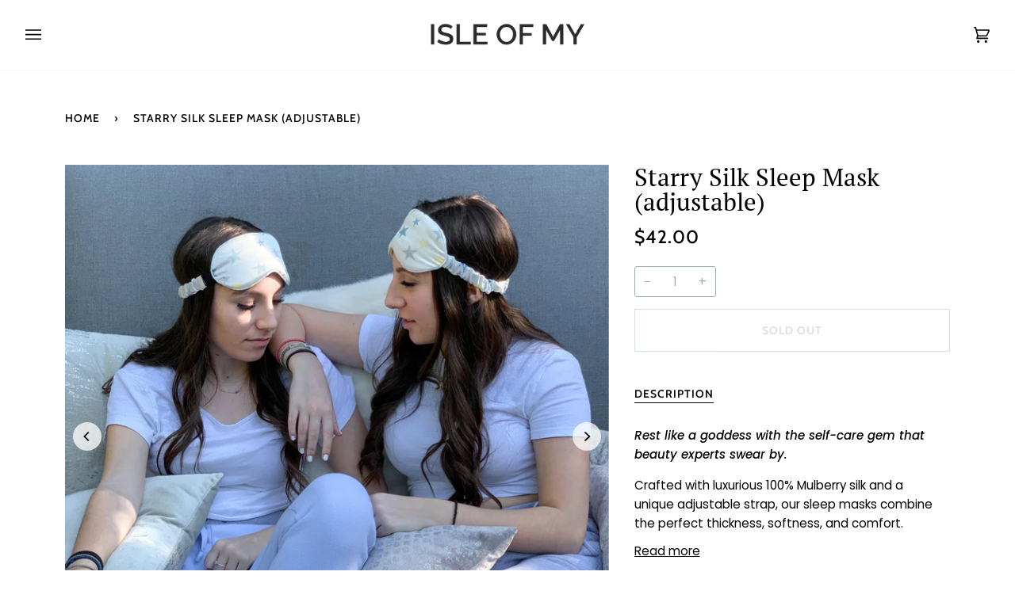

--- FILE ---
content_type: text/html; charset=utf-8
request_url: https://isleofmy.com/products/starry-silk-sleep-mask
body_size: 23468
content:
<!doctype html>
<html class="no-js" lang="en"><head>
  <meta charset="utf-8">
  <meta http-equiv="X-UA-Compatible" content="IE=edge,chrome=1">
  <meta name="viewport" content="width=device-width,initial-scale=1">
  <meta name="theme-color" content="#a1bbbb"><link rel="canonical" href="https://isleofmy.com/products/starry-silk-sleep-mask"><!-- ======================= Pipeline Theme V6.0.0 ========================= -->

  <link rel="preconnect" href="https://cdn.shopify.com" crossorigin>
  <link rel="preconnect" href="https://fonts.shopify.com" crossorigin>
  <link rel="preconnect" href="https://monorail-edge.shopifysvc.com" crossorigin>


  <link rel="preload" href="//isleofmy.com/cdn/shop/t/51/assets/lazysizes.js?v=111431644619468174291656628138" as="script">
  <link rel="preload" href="//isleofmy.com/cdn/shop/t/51/assets/vendor.js?v=155572812401370692831656628138" as="script">
  <link rel="preload" href="//isleofmy.com/cdn/shop/t/51/assets/theme.js?v=150597617341337242431656628138" as="script">
  <link rel="preload" href="//isleofmy.com/cdn/shop/t/51/assets/theme.css?v=142150150888387540991656628138" as="style"><link rel="shortcut icon" href="data:;base64,iVBORw0KGgo="><!-- Title and description ================================================ -->
  
  <title>
    

    Starry Silk Sleep Mask (adjustable)
&ndash; ISLE OF MY

  </title><meta name="description" content="Rest like a goddess with the self-care gem that beauty experts swear by. Crafted with luxurious 100% Mulberry silk and a unique adjustable strap, our sleep masks combine the perfect thickness, softness, and comfort.   They block out light, help you zone out, and keep your skincare in check.  Silk is a game-changer for ">
  <!-- /snippets/social-meta-tags.liquid --><meta property="og:site_name" content="ISLE OF MY">
<meta property="og:url" content="https://isleofmy.com/products/starry-silk-sleep-mask">
<meta property="og:title" content="Starry Silk Sleep Mask (adjustable)">
<meta property="og:type" content="product">
<meta property="og:description" content="Rest like a goddess with the self-care gem that beauty experts swear by. Crafted with luxurious 100% Mulberry silk and a unique adjustable strap, our sleep masks combine the perfect thickness, softness, and comfort.   They block out light, help you zone out, and keep your skincare in check.  Silk is a game-changer for "><meta property="og:price:amount" content="42.00">
  <meta property="og:price:currency" content="CAD">
      <meta property="og:image" content="http://isleofmy.com/cdn/shop/products/IMG_3690.jpg?v=1649826358">
      <meta property="og:image:secure_url" content="https://isleofmy.com/cdn/shop/products/IMG_3690.jpg?v=1649826358">
      <meta property="og:image:height" content="2889">
      <meta property="og:image:width" content="2890">
      <meta property="og:image" content="http://isleofmy.com/cdn/shop/products/IMG_92333.jpg?v=1649900601">
      <meta property="og:image:secure_url" content="https://isleofmy.com/cdn/shop/products/IMG_92333.jpg?v=1649900601">
      <meta property="og:image:height" content="2047">
      <meta property="og:image:width" content="2047">
      <meta property="og:image" content="http://isleofmy.com/cdn/shop/products/IMG_3488_95ff8743-e970-42e1-8860-4e919876cfc3.jpg?v=1649900601">
      <meta property="og:image:secure_url" content="https://isleofmy.com/cdn/shop/products/IMG_3488_95ff8743-e970-42e1-8860-4e919876cfc3.jpg?v=1649900601">
      <meta property="og:image:height" content="3024">
      <meta property="og:image:width" content="3024">
<meta property="twitter:image" content="http://isleofmy.com/cdn/shop/products/IMG_3690_1200x1200.jpg?v=1649826358">

<meta name="twitter:site" content="@">
<meta name="twitter:card" content="summary_large_image">
<meta name="twitter:title" content="Starry Silk Sleep Mask (adjustable)">
<meta name="twitter:description" content="Rest like a goddess with the self-care gem that beauty experts swear by. Crafted with luxurious 100% Mulberry silk and a unique adjustable strap, our sleep masks combine the perfect thickness, softness, and comfort.   They block out light, help you zone out, and keep your skincare in check.  Silk is a game-changer for ">
<!-- CSS ================================================================== -->
  
  <link href="//isleofmy.com/cdn/shop/t/51/assets/font-settings.css?v=105115131229216520311759333112" rel="stylesheet" type="text/css" media="all" />

  
<style data-shopify>

:root {
/* ================ Product video ================ */

---color_video_bg: #f2f2f2;


/* ================ Color Variables ================ */

/* === Backgrounds ===*/
---color-bg: #ffffff;
---color-bg-accent: #f7f7f7;

/* === Text colors ===*/
---color-text-dark: #000000;
---color-text: #000000;
---color-text-light: #4d4d4d;

/* === Bright color ===*/
---color-primary: #99b1b1;
---color-primary-hover: #5aa3a3;
---color-primary-fade: rgba(153, 177, 177, 0.05);
---color-primary-fade-hover: rgba(153, 177, 177, 0.1);---color-primary-opposite: #ffffff;

/* === Secondary/link Color ===*/
---color-secondary: #a1bbbb;
---color-secondary-hover: #63adad;
---color-secondary-fade: rgba(161, 187, 187, 0.05);
---color-secondary-fade-hover: rgba(161, 187, 187, 0.1);---color-secondary-opposite: #000000;

/* === Shades of grey ===*/
---color-a5:  rgba(0, 0, 0, 0.05);
---color-a10: rgba(0, 0, 0, 0.1);
---color-a20: rgba(0, 0, 0, 0.2);
---color-a35: rgba(0, 0, 0, 0.35);
---color-a50: rgba(0, 0, 0, 0.5);
---color-a80: rgba(0, 0, 0, 0.8);
---color-a90: rgba(0, 0, 0, 0.9);
---color-a95: rgba(0, 0, 0, 0.95);


/* ================ Inverted Color Variables ================ */

---inverse-bg: #2e3438;
---inverse-bg-accent: #222324;

/* === Text colors ===*/
---inverse-text-dark: #ffffff;
---inverse-text: #ffffff;
---inverse-text-light: #c0c2c3;

/* === Bright color ===*/
---inverse-primary: #e5c7b6;
---inverse-primary-hover: #dd9871;
---inverse-primary-fade: rgba(229, 199, 182, 0.05);
---inverse-primary-fade-hover: rgba(229, 199, 182, 0.1);---inverse-primary-opposite: #000000;


/* === Second Color ===*/
---inverse-secondary: #c6dae5;
---inverse-secondary-hover: #86bcd9;
---inverse-secondary-fade: rgba(198, 218, 229, 0.05);
---inverse-secondary-fade-hover: rgba(198, 218, 229, 0.1);---inverse-secondary-opposite: #000000;


/* === Shades of grey ===*/
---inverse-a5:  rgba(255, 255, 255, 0.05);
---inverse-a10: rgba(255, 255, 255, 0.1);
---inverse-a20: rgba(255, 255, 255, 0.2);
---inverse-a35: rgba(255, 255, 255, 0.3);
---inverse-a80: rgba(255, 255, 255, 0.8);
---inverse-a90: rgba(255, 255, 255, 0.9);
---inverse-a95: rgba(255, 255, 255, 0.95);


/* === Account Bar ===*/
---color-announcement-bg: #e9dbd6;
---color-announcement-text: #000000;

/* === Nav and dropdown link background ===*/
---color-nav: #ffffff;
---color-nav-text: #000000;
---color-nav-border: #f7f7f7;
---color-nav-a10: rgba(0, 0, 0, 0.1);
---color-nav-a50: rgba(0, 0, 0, 0.5);

/* === Site Footer ===*/
---color-footer-bg: #f8f3f0;
---color-footer-text: #000000;
---color-footer-a5: rgba(0, 0, 0, 0.05);
---color-footer-a15: rgba(0, 0, 0, 0.15);
---color-footer-a90: rgba(0, 0, 0, 0.9);

/* === Products ===*/
---color-bg-product: #ffffff;
---product-grid-aspect-ratio: 50.0%;

/* === Product badges ===*/
---color-badge: #ffffff;
---color-badge-text: #000000;

/* === disabled form colors ===*/
---color-disabled-bg: #e6e6e6;
---color-disabled-text: #a6a6a6;

---inverse-disabled-bg: #43484c;
---inverse-disabled-text: #777b7e;

/* === Button Radius === */
---button-radius: 0px;


/* ================ Typography ================ */

---font-stack-body: Poppins, sans-serif;
---font-style-body: normal;
---font-weight-body: 400;
---font-weight-body-bold: 500;
---font-adjust-body: 1.05;

---font-stack-heading: "PT Serif", serif;
---font-style-heading: normal;
---font-weight-heading: 400;
---font-weight-heading-bold: 700;
---font-adjust-heading: 1.0;

  ---font-heading-space: initial;
  ---font-heading-caps: initial;


---font-stack-accent: Cabin, serif;
---font-style-accent: normal;
---font-weight-accent: 500;
---font-weight-accent-bold: 600;
---font-adjust-accent: 1.25;

---ico-select: url('//isleofmy.com/cdn/shop/t/51/assets/ico-select.svg?v=166127797693865475271656628138');

---url-zoom: url('//isleofmy.com/cdn/shop/t/51/assets/cursor-zoom.svg?v=62094751757162256821656628138');
---url-zoom-2x: url('//isleofmy.com/cdn/shop/t/51/assets/cursor-zoom-2x.svg?v=75342415213450007151656628138');



}

</style>

  <link href="//isleofmy.com/cdn/shop/t/51/assets/theme.css?v=142150150888387540991656628138" rel="stylesheet" type="text/css" media="all" />

  <script>
    document.documentElement.className = document.documentElement.className.replace('no-js', 'js');
    let root = '/';
    if (root[root.length - 1] !== '/') {
      root = `${root}/`;
    }
    var theme = {
      routes: {
        root_url: root,
        cart: '/cart',
        cart_add_url: '/cart/add',
        product_recommendations_url: '/recommendations/products'
      },
      assets: {
        photoswipe: '//isleofmy.com/cdn/shop/t/51/assets/photoswipe.js?v=92904272307011895101656628138',
        smoothscroll: '//isleofmy.com/cdn/shop/t/51/assets/smoothscroll.js?v=37906625415260927261656628138',
        swatches: '//isleofmy.com/cdn/shop/t/51/assets/swatches.json?v=70555812264097963741670111472',
        noImage: '//isleofmy.com/cdn/shopifycloud/storefront/assets/no-image-2048-a2addb12.gif',
        base: '//isleofmy.com/cdn/shop/t/51/assets/'
      },
      strings: {
        swatchesKey: "Color, Colour",     
        addToCart: "Add to Cart",
        estimateShipping: "Estimate shipping",
        noShippingAvailable: "We do not ship to this destination.",
        free: "Free",
        from: "From",
        preOrder: "Pre-order",
        soldOut: "Sold Out",
        sale: "Sale",
        subscription: "Subscription",
        unavailable: "Unavailable",
        unitPrice: "Unit price",
        unitPriceSeparator: "per",        
        stockout: "All available stock is in cart",
        products: "Products",
        pages: "Pages",
        collections: "Collections",
        resultsFor: "Results for",
        noResultsFor: "No results for",
        articles: "Articles"
      },
      settings: {
        badge_sale_type: "dollar",
        search_products: true,
        search_collections: true,
        search_pages: true,
        search_articles: true,
        animate_hover: true,
        animate_scroll: true
      },
      info: {
        name: 'pipeline'
      },
      moneyFormat: "${{amount}}",
      version: '6.0.0'
    }
  </script><!-- Theme Javascript ============================================================== -->
  <script src="//isleofmy.com/cdn/shop/t/51/assets/lazysizes.js?v=111431644619468174291656628138" async="async"></script>
  <script src="//isleofmy.com/cdn/shop/t/51/assets/vendor.js?v=155572812401370692831656628138" defer="defer"></script>
  <script src="//isleofmy.com/cdn/shop/t/51/assets/theme.js?v=150597617341337242431656628138" defer="defer"></script>


  <script>
    (function () {
      function onPageShowEvents() {
        if ('requestIdleCallback' in window) {
          requestIdleCallback(initCartEvent)
        } else {
          initCartEvent()
        }
        function initCartEvent(){
          document.documentElement.dispatchEvent(new CustomEvent('theme:cart:init', {
            bubbles: true
          }));
        }
      };
      window.onpageshow = onPageShowEvents;
    })();
  </script>

  <script type="text/javascript">
    if (window.MSInputMethodContext && document.documentMode) {
      var scripts = document.getElementsByTagName('script')[0];
      var polyfill = document.createElement("script");
      polyfill.defer = true;
      polyfill.src = "//isleofmy.com/cdn/shop/t/51/assets/ie11.js?v=144489047535103983231656628138";

      scripts.parentNode.insertBefore(polyfill, scripts);
    }
  </script>

  <!-- Shopify app scripts =========================================================== -->
  <script>window.performance && window.performance.mark && window.performance.mark('shopify.content_for_header.start');</script><meta name="facebook-domain-verification" content="f4y3mo09l015sehcq43bhejhkp4ks1">
<meta id="shopify-digital-wallet" name="shopify-digital-wallet" content="/43138941091/digital_wallets/dialog">
<meta name="shopify-checkout-api-token" content="491529d2b8c871c5e3c40cfcc9a02dbb">
<link rel="alternate" type="application/json+oembed" href="https://isleofmy.com/products/starry-silk-sleep-mask.oembed">
<script async="async" src="/checkouts/internal/preloads.js?locale=en-CA"></script>
<link rel="preconnect" href="https://shop.app" crossorigin="anonymous">
<script async="async" src="https://shop.app/checkouts/internal/preloads.js?locale=en-CA&shop_id=43138941091" crossorigin="anonymous"></script>
<script id="apple-pay-shop-capabilities" type="application/json">{"shopId":43138941091,"countryCode":"CA","currencyCode":"CAD","merchantCapabilities":["supports3DS"],"merchantId":"gid:\/\/shopify\/Shop\/43138941091","merchantName":"ISLE OF MY","requiredBillingContactFields":["postalAddress","email"],"requiredShippingContactFields":["postalAddress","email"],"shippingType":"shipping","supportedNetworks":["visa","masterCard","amex","interac","jcb"],"total":{"type":"pending","label":"ISLE OF MY","amount":"1.00"},"shopifyPaymentsEnabled":true,"supportsSubscriptions":true}</script>
<script id="shopify-features" type="application/json">{"accessToken":"491529d2b8c871c5e3c40cfcc9a02dbb","betas":["rich-media-storefront-analytics"],"domain":"isleofmy.com","predictiveSearch":true,"shopId":43138941091,"locale":"en"}</script>
<script>var Shopify = Shopify || {};
Shopify.shop = "isle-of-my.myshopify.com";
Shopify.locale = "en";
Shopify.currency = {"active":"CAD","rate":"1.0"};
Shopify.country = "CA";
Shopify.theme = {"name":"Copy of Myras working version ","id":130840658083,"schema_name":"Pipeline","schema_version":"6.0.0","theme_store_id":739,"role":"main"};
Shopify.theme.handle = "null";
Shopify.theme.style = {"id":null,"handle":null};
Shopify.cdnHost = "isleofmy.com/cdn";
Shopify.routes = Shopify.routes || {};
Shopify.routes.root = "/";</script>
<script type="module">!function(o){(o.Shopify=o.Shopify||{}).modules=!0}(window);</script>
<script>!function(o){function n(){var o=[];function n(){o.push(Array.prototype.slice.apply(arguments))}return n.q=o,n}var t=o.Shopify=o.Shopify||{};t.loadFeatures=n(),t.autoloadFeatures=n()}(window);</script>
<script>
  window.ShopifyPay = window.ShopifyPay || {};
  window.ShopifyPay.apiHost = "shop.app\/pay";
  window.ShopifyPay.redirectState = null;
</script>
<script id="shop-js-analytics" type="application/json">{"pageType":"product"}</script>
<script defer="defer" async type="module" src="//isleofmy.com/cdn/shopifycloud/shop-js/modules/v2/client.init-shop-cart-sync_WVOgQShq.en.esm.js"></script>
<script defer="defer" async type="module" src="//isleofmy.com/cdn/shopifycloud/shop-js/modules/v2/chunk.common_C_13GLB1.esm.js"></script>
<script defer="defer" async type="module" src="//isleofmy.com/cdn/shopifycloud/shop-js/modules/v2/chunk.modal_CLfMGd0m.esm.js"></script>
<script type="module">
  await import("//isleofmy.com/cdn/shopifycloud/shop-js/modules/v2/client.init-shop-cart-sync_WVOgQShq.en.esm.js");
await import("//isleofmy.com/cdn/shopifycloud/shop-js/modules/v2/chunk.common_C_13GLB1.esm.js");
await import("//isleofmy.com/cdn/shopifycloud/shop-js/modules/v2/chunk.modal_CLfMGd0m.esm.js");

  window.Shopify.SignInWithShop?.initShopCartSync?.({"fedCMEnabled":true,"windoidEnabled":true});

</script>
<script defer="defer" async type="module" src="//isleofmy.com/cdn/shopifycloud/shop-js/modules/v2/client.payment-terms_BWmiNN46.en.esm.js"></script>
<script defer="defer" async type="module" src="//isleofmy.com/cdn/shopifycloud/shop-js/modules/v2/chunk.common_C_13GLB1.esm.js"></script>
<script defer="defer" async type="module" src="//isleofmy.com/cdn/shopifycloud/shop-js/modules/v2/chunk.modal_CLfMGd0m.esm.js"></script>
<script type="module">
  await import("//isleofmy.com/cdn/shopifycloud/shop-js/modules/v2/client.payment-terms_BWmiNN46.en.esm.js");
await import("//isleofmy.com/cdn/shopifycloud/shop-js/modules/v2/chunk.common_C_13GLB1.esm.js");
await import("//isleofmy.com/cdn/shopifycloud/shop-js/modules/v2/chunk.modal_CLfMGd0m.esm.js");

  
</script>
<script>
  window.Shopify = window.Shopify || {};
  if (!window.Shopify.featureAssets) window.Shopify.featureAssets = {};
  window.Shopify.featureAssets['shop-js'] = {"shop-cart-sync":["modules/v2/client.shop-cart-sync_DuR37GeY.en.esm.js","modules/v2/chunk.common_C_13GLB1.esm.js","modules/v2/chunk.modal_CLfMGd0m.esm.js"],"init-fed-cm":["modules/v2/client.init-fed-cm_BucUoe6W.en.esm.js","modules/v2/chunk.common_C_13GLB1.esm.js","modules/v2/chunk.modal_CLfMGd0m.esm.js"],"shop-toast-manager":["modules/v2/client.shop-toast-manager_B0JfrpKj.en.esm.js","modules/v2/chunk.common_C_13GLB1.esm.js","modules/v2/chunk.modal_CLfMGd0m.esm.js"],"init-shop-cart-sync":["modules/v2/client.init-shop-cart-sync_WVOgQShq.en.esm.js","modules/v2/chunk.common_C_13GLB1.esm.js","modules/v2/chunk.modal_CLfMGd0m.esm.js"],"shop-button":["modules/v2/client.shop-button_B_U3bv27.en.esm.js","modules/v2/chunk.common_C_13GLB1.esm.js","modules/v2/chunk.modal_CLfMGd0m.esm.js"],"init-windoid":["modules/v2/client.init-windoid_DuP9q_di.en.esm.js","modules/v2/chunk.common_C_13GLB1.esm.js","modules/v2/chunk.modal_CLfMGd0m.esm.js"],"shop-cash-offers":["modules/v2/client.shop-cash-offers_BmULhtno.en.esm.js","modules/v2/chunk.common_C_13GLB1.esm.js","modules/v2/chunk.modal_CLfMGd0m.esm.js"],"pay-button":["modules/v2/client.pay-button_CrPSEbOK.en.esm.js","modules/v2/chunk.common_C_13GLB1.esm.js","modules/v2/chunk.modal_CLfMGd0m.esm.js"],"init-customer-accounts":["modules/v2/client.init-customer-accounts_jNk9cPYQ.en.esm.js","modules/v2/client.shop-login-button_DJ5ldayH.en.esm.js","modules/v2/chunk.common_C_13GLB1.esm.js","modules/v2/chunk.modal_CLfMGd0m.esm.js"],"avatar":["modules/v2/client.avatar_BTnouDA3.en.esm.js"],"checkout-modal":["modules/v2/client.checkout-modal_pBPyh9w8.en.esm.js","modules/v2/chunk.common_C_13GLB1.esm.js","modules/v2/chunk.modal_CLfMGd0m.esm.js"],"init-shop-for-new-customer-accounts":["modules/v2/client.init-shop-for-new-customer-accounts_BUoCy7a5.en.esm.js","modules/v2/client.shop-login-button_DJ5ldayH.en.esm.js","modules/v2/chunk.common_C_13GLB1.esm.js","modules/v2/chunk.modal_CLfMGd0m.esm.js"],"init-customer-accounts-sign-up":["modules/v2/client.init-customer-accounts-sign-up_CnczCz9H.en.esm.js","modules/v2/client.shop-login-button_DJ5ldayH.en.esm.js","modules/v2/chunk.common_C_13GLB1.esm.js","modules/v2/chunk.modal_CLfMGd0m.esm.js"],"init-shop-email-lookup-coordinator":["modules/v2/client.init-shop-email-lookup-coordinator_CzjY5t9o.en.esm.js","modules/v2/chunk.common_C_13GLB1.esm.js","modules/v2/chunk.modal_CLfMGd0m.esm.js"],"shop-follow-button":["modules/v2/client.shop-follow-button_CsYC63q7.en.esm.js","modules/v2/chunk.common_C_13GLB1.esm.js","modules/v2/chunk.modal_CLfMGd0m.esm.js"],"shop-login-button":["modules/v2/client.shop-login-button_DJ5ldayH.en.esm.js","modules/v2/chunk.common_C_13GLB1.esm.js","modules/v2/chunk.modal_CLfMGd0m.esm.js"],"shop-login":["modules/v2/client.shop-login_B9ccPdmx.en.esm.js","modules/v2/chunk.common_C_13GLB1.esm.js","modules/v2/chunk.modal_CLfMGd0m.esm.js"],"lead-capture":["modules/v2/client.lead-capture_D0K_KgYb.en.esm.js","modules/v2/chunk.common_C_13GLB1.esm.js","modules/v2/chunk.modal_CLfMGd0m.esm.js"],"payment-terms":["modules/v2/client.payment-terms_BWmiNN46.en.esm.js","modules/v2/chunk.common_C_13GLB1.esm.js","modules/v2/chunk.modal_CLfMGd0m.esm.js"]};
</script>
<script>(function() {
  var isLoaded = false;
  function asyncLoad() {
    if (isLoaded) return;
    isLoaded = true;
    var urls = ["https:\/\/cdn.nfcube.com\/instafeed-5ec075f5fec583186e549d17870a7f00.js?shop=isle-of-my.myshopify.com"];
    for (var i = 0; i < urls.length; i++) {
      var s = document.createElement('script');
      s.type = 'text/javascript';
      s.async = true;
      s.src = urls[i];
      var x = document.getElementsByTagName('script')[0];
      x.parentNode.insertBefore(s, x);
    }
  };
  if(window.attachEvent) {
    window.attachEvent('onload', asyncLoad);
  } else {
    window.addEventListener('load', asyncLoad, false);
  }
})();</script>
<script id="__st">var __st={"a":43138941091,"offset":-18000,"reqid":"2dc6f5cb-0055-4b0a-92ab-1b0cc59e411a-1769547659","pageurl":"isleofmy.com\/products\/starry-silk-sleep-mask","u":"0aa6d83b0b2c","p":"product","rtyp":"product","rid":7349156282531};</script>
<script>window.ShopifyPaypalV4VisibilityTracking = true;</script>
<script id="captcha-bootstrap">!function(){'use strict';const t='contact',e='account',n='new_comment',o=[[t,t],['blogs',n],['comments',n],[t,'customer']],c=[[e,'customer_login'],[e,'guest_login'],[e,'recover_customer_password'],[e,'create_customer']],r=t=>t.map((([t,e])=>`form[action*='/${t}']:not([data-nocaptcha='true']) input[name='form_type'][value='${e}']`)).join(','),a=t=>()=>t?[...document.querySelectorAll(t)].map((t=>t.form)):[];function s(){const t=[...o],e=r(t);return a(e)}const i='password',u='form_key',d=['recaptcha-v3-token','g-recaptcha-response','h-captcha-response',i],f=()=>{try{return window.sessionStorage}catch{return}},m='__shopify_v',_=t=>t.elements[u];function p(t,e,n=!1){try{const o=window.sessionStorage,c=JSON.parse(o.getItem(e)),{data:r}=function(t){const{data:e,action:n}=t;return t[m]||n?{data:e,action:n}:{data:t,action:n}}(c);for(const[e,n]of Object.entries(r))t.elements[e]&&(t.elements[e].value=n);n&&o.removeItem(e)}catch(o){console.error('form repopulation failed',{error:o})}}const l='form_type',E='cptcha';function T(t){t.dataset[E]=!0}const w=window,h=w.document,L='Shopify',v='ce_forms',y='captcha';let A=!1;((t,e)=>{const n=(g='f06e6c50-85a8-45c8-87d0-21a2b65856fe',I='https://cdn.shopify.com/shopifycloud/storefront-forms-hcaptcha/ce_storefront_forms_captcha_hcaptcha.v1.5.2.iife.js',D={infoText:'Protected by hCaptcha',privacyText:'Privacy',termsText:'Terms'},(t,e,n)=>{const o=w[L][v],c=o.bindForm;if(c)return c(t,g,e,D).then(n);var r;o.q.push([[t,g,e,D],n]),r=I,A||(h.body.append(Object.assign(h.createElement('script'),{id:'captcha-provider',async:!0,src:r})),A=!0)});var g,I,D;w[L]=w[L]||{},w[L][v]=w[L][v]||{},w[L][v].q=[],w[L][y]=w[L][y]||{},w[L][y].protect=function(t,e){n(t,void 0,e),T(t)},Object.freeze(w[L][y]),function(t,e,n,w,h,L){const[v,y,A,g]=function(t,e,n){const i=e?o:[],u=t?c:[],d=[...i,...u],f=r(d),m=r(i),_=r(d.filter((([t,e])=>n.includes(e))));return[a(f),a(m),a(_),s()]}(w,h,L),I=t=>{const e=t.target;return e instanceof HTMLFormElement?e:e&&e.form},D=t=>v().includes(t);t.addEventListener('submit',(t=>{const e=I(t);if(!e)return;const n=D(e)&&!e.dataset.hcaptchaBound&&!e.dataset.recaptchaBound,o=_(e),c=g().includes(e)&&(!o||!o.value);(n||c)&&t.preventDefault(),c&&!n&&(function(t){try{if(!f())return;!function(t){const e=f();if(!e)return;const n=_(t);if(!n)return;const o=n.value;o&&e.removeItem(o)}(t);const e=Array.from(Array(32),(()=>Math.random().toString(36)[2])).join('');!function(t,e){_(t)||t.append(Object.assign(document.createElement('input'),{type:'hidden',name:u})),t.elements[u].value=e}(t,e),function(t,e){const n=f();if(!n)return;const o=[...t.querySelectorAll(`input[type='${i}']`)].map((({name:t})=>t)),c=[...d,...o],r={};for(const[a,s]of new FormData(t).entries())c.includes(a)||(r[a]=s);n.setItem(e,JSON.stringify({[m]:1,action:t.action,data:r}))}(t,e)}catch(e){console.error('failed to persist form',e)}}(e),e.submit())}));const S=(t,e)=>{t&&!t.dataset[E]&&(n(t,e.some((e=>e===t))),T(t))};for(const o of['focusin','change'])t.addEventListener(o,(t=>{const e=I(t);D(e)&&S(e,y())}));const B=e.get('form_key'),M=e.get(l),P=B&&M;t.addEventListener('DOMContentLoaded',(()=>{const t=y();if(P)for(const e of t)e.elements[l].value===M&&p(e,B);[...new Set([...A(),...v().filter((t=>'true'===t.dataset.shopifyCaptcha))])].forEach((e=>S(e,t)))}))}(h,new URLSearchParams(w.location.search),n,t,e,['guest_login'])})(!0,!0)}();</script>
<script integrity="sha256-4kQ18oKyAcykRKYeNunJcIwy7WH5gtpwJnB7kiuLZ1E=" data-source-attribution="shopify.loadfeatures" defer="defer" src="//isleofmy.com/cdn/shopifycloud/storefront/assets/storefront/load_feature-a0a9edcb.js" crossorigin="anonymous"></script>
<script crossorigin="anonymous" defer="defer" src="//isleofmy.com/cdn/shopifycloud/storefront/assets/shopify_pay/storefront-65b4c6d7.js?v=20250812"></script>
<script data-source-attribution="shopify.dynamic_checkout.dynamic.init">var Shopify=Shopify||{};Shopify.PaymentButton=Shopify.PaymentButton||{isStorefrontPortableWallets:!0,init:function(){window.Shopify.PaymentButton.init=function(){};var t=document.createElement("script");t.src="https://isleofmy.com/cdn/shopifycloud/portable-wallets/latest/portable-wallets.en.js",t.type="module",document.head.appendChild(t)}};
</script>
<script data-source-attribution="shopify.dynamic_checkout.buyer_consent">
  function portableWalletsHideBuyerConsent(e){var t=document.getElementById("shopify-buyer-consent"),n=document.getElementById("shopify-subscription-policy-button");t&&n&&(t.classList.add("hidden"),t.setAttribute("aria-hidden","true"),n.removeEventListener("click",e))}function portableWalletsShowBuyerConsent(e){var t=document.getElementById("shopify-buyer-consent"),n=document.getElementById("shopify-subscription-policy-button");t&&n&&(t.classList.remove("hidden"),t.removeAttribute("aria-hidden"),n.addEventListener("click",e))}window.Shopify?.PaymentButton&&(window.Shopify.PaymentButton.hideBuyerConsent=portableWalletsHideBuyerConsent,window.Shopify.PaymentButton.showBuyerConsent=portableWalletsShowBuyerConsent);
</script>
<script data-source-attribution="shopify.dynamic_checkout.cart.bootstrap">document.addEventListener("DOMContentLoaded",(function(){function t(){return document.querySelector("shopify-accelerated-checkout-cart, shopify-accelerated-checkout")}if(t())Shopify.PaymentButton.init();else{new MutationObserver((function(e,n){t()&&(Shopify.PaymentButton.init(),n.disconnect())})).observe(document.body,{childList:!0,subtree:!0})}}));
</script>
<link id="shopify-accelerated-checkout-styles" rel="stylesheet" media="screen" href="https://isleofmy.com/cdn/shopifycloud/portable-wallets/latest/accelerated-checkout-backwards-compat.css" crossorigin="anonymous">
<style id="shopify-accelerated-checkout-cart">
        #shopify-buyer-consent {
  margin-top: 1em;
  display: inline-block;
  width: 100%;
}

#shopify-buyer-consent.hidden {
  display: none;
}

#shopify-subscription-policy-button {
  background: none;
  border: none;
  padding: 0;
  text-decoration: underline;
  font-size: inherit;
  cursor: pointer;
}

#shopify-subscription-policy-button::before {
  box-shadow: none;
}

      </style>

<script>window.performance && window.performance.mark && window.performance.mark('shopify.content_for_header.end');</script>
<script src="https://cdn.shopify.com/extensions/9aeeff42-16fd-458e-9b9f-872be2595c6f/0.2.0/assets/main.js" type="text/javascript" defer="defer"></script>
<link href="https://cdn.shopify.com/extensions/9aeeff42-16fd-458e-9b9f-872be2595c6f/0.2.0/assets/main.css" rel="stylesheet" type="text/css" media="all">
<link href="https://monorail-edge.shopifysvc.com" rel="dns-prefetch">
<script>(function(){if ("sendBeacon" in navigator && "performance" in window) {try {var session_token_from_headers = performance.getEntriesByType('navigation')[0].serverTiming.find(x => x.name == '_s').description;} catch {var session_token_from_headers = undefined;}var session_cookie_matches = document.cookie.match(/_shopify_s=([^;]*)/);var session_token_from_cookie = session_cookie_matches && session_cookie_matches.length === 2 ? session_cookie_matches[1] : "";var session_token = session_token_from_headers || session_token_from_cookie || "";function handle_abandonment_event(e) {var entries = performance.getEntries().filter(function(entry) {return /monorail-edge.shopifysvc.com/.test(entry.name);});if (!window.abandonment_tracked && entries.length === 0) {window.abandonment_tracked = true;var currentMs = Date.now();var navigation_start = performance.timing.navigationStart;var payload = {shop_id: 43138941091,url: window.location.href,navigation_start,duration: currentMs - navigation_start,session_token,page_type: "product"};window.navigator.sendBeacon("https://monorail-edge.shopifysvc.com/v1/produce", JSON.stringify({schema_id: "online_store_buyer_site_abandonment/1.1",payload: payload,metadata: {event_created_at_ms: currentMs,event_sent_at_ms: currentMs}}));}}window.addEventListener('pagehide', handle_abandonment_event);}}());</script>
<script id="web-pixels-manager-setup">(function e(e,d,r,n,o){if(void 0===o&&(o={}),!Boolean(null===(a=null===(i=window.Shopify)||void 0===i?void 0:i.analytics)||void 0===a?void 0:a.replayQueue)){var i,a;window.Shopify=window.Shopify||{};var t=window.Shopify;t.analytics=t.analytics||{};var s=t.analytics;s.replayQueue=[],s.publish=function(e,d,r){return s.replayQueue.push([e,d,r]),!0};try{self.performance.mark("wpm:start")}catch(e){}var l=function(){var e={modern:/Edge?\/(1{2}[4-9]|1[2-9]\d|[2-9]\d{2}|\d{4,})\.\d+(\.\d+|)|Firefox\/(1{2}[4-9]|1[2-9]\d|[2-9]\d{2}|\d{4,})\.\d+(\.\d+|)|Chrom(ium|e)\/(9{2}|\d{3,})\.\d+(\.\d+|)|(Maci|X1{2}).+ Version\/(15\.\d+|(1[6-9]|[2-9]\d|\d{3,})\.\d+)([,.]\d+|)( \(\w+\)|)( Mobile\/\w+|) Safari\/|Chrome.+OPR\/(9{2}|\d{3,})\.\d+\.\d+|(CPU[ +]OS|iPhone[ +]OS|CPU[ +]iPhone|CPU IPhone OS|CPU iPad OS)[ +]+(15[._]\d+|(1[6-9]|[2-9]\d|\d{3,})[._]\d+)([._]\d+|)|Android:?[ /-](13[3-9]|1[4-9]\d|[2-9]\d{2}|\d{4,})(\.\d+|)(\.\d+|)|Android.+Firefox\/(13[5-9]|1[4-9]\d|[2-9]\d{2}|\d{4,})\.\d+(\.\d+|)|Android.+Chrom(ium|e)\/(13[3-9]|1[4-9]\d|[2-9]\d{2}|\d{4,})\.\d+(\.\d+|)|SamsungBrowser\/([2-9]\d|\d{3,})\.\d+/,legacy:/Edge?\/(1[6-9]|[2-9]\d|\d{3,})\.\d+(\.\d+|)|Firefox\/(5[4-9]|[6-9]\d|\d{3,})\.\d+(\.\d+|)|Chrom(ium|e)\/(5[1-9]|[6-9]\d|\d{3,})\.\d+(\.\d+|)([\d.]+$|.*Safari\/(?![\d.]+ Edge\/[\d.]+$))|(Maci|X1{2}).+ Version\/(10\.\d+|(1[1-9]|[2-9]\d|\d{3,})\.\d+)([,.]\d+|)( \(\w+\)|)( Mobile\/\w+|) Safari\/|Chrome.+OPR\/(3[89]|[4-9]\d|\d{3,})\.\d+\.\d+|(CPU[ +]OS|iPhone[ +]OS|CPU[ +]iPhone|CPU IPhone OS|CPU iPad OS)[ +]+(10[._]\d+|(1[1-9]|[2-9]\d|\d{3,})[._]\d+)([._]\d+|)|Android:?[ /-](13[3-9]|1[4-9]\d|[2-9]\d{2}|\d{4,})(\.\d+|)(\.\d+|)|Mobile Safari.+OPR\/([89]\d|\d{3,})\.\d+\.\d+|Android.+Firefox\/(13[5-9]|1[4-9]\d|[2-9]\d{2}|\d{4,})\.\d+(\.\d+|)|Android.+Chrom(ium|e)\/(13[3-9]|1[4-9]\d|[2-9]\d{2}|\d{4,})\.\d+(\.\d+|)|Android.+(UC? ?Browser|UCWEB|U3)[ /]?(15\.([5-9]|\d{2,})|(1[6-9]|[2-9]\d|\d{3,})\.\d+)\.\d+|SamsungBrowser\/(5\.\d+|([6-9]|\d{2,})\.\d+)|Android.+MQ{2}Browser\/(14(\.(9|\d{2,})|)|(1[5-9]|[2-9]\d|\d{3,})(\.\d+|))(\.\d+|)|K[Aa][Ii]OS\/(3\.\d+|([4-9]|\d{2,})\.\d+)(\.\d+|)/},d=e.modern,r=e.legacy,n=navigator.userAgent;return n.match(d)?"modern":n.match(r)?"legacy":"unknown"}(),u="modern"===l?"modern":"legacy",c=(null!=n?n:{modern:"",legacy:""})[u],f=function(e){return[e.baseUrl,"/wpm","/b",e.hashVersion,"modern"===e.buildTarget?"m":"l",".js"].join("")}({baseUrl:d,hashVersion:r,buildTarget:u}),m=function(e){var d=e.version,r=e.bundleTarget,n=e.surface,o=e.pageUrl,i=e.monorailEndpoint;return{emit:function(e){var a=e.status,t=e.errorMsg,s=(new Date).getTime(),l=JSON.stringify({metadata:{event_sent_at_ms:s},events:[{schema_id:"web_pixels_manager_load/3.1",payload:{version:d,bundle_target:r,page_url:o,status:a,surface:n,error_msg:t},metadata:{event_created_at_ms:s}}]});if(!i)return console&&console.warn&&console.warn("[Web Pixels Manager] No Monorail endpoint provided, skipping logging."),!1;try{return self.navigator.sendBeacon.bind(self.navigator)(i,l)}catch(e){}var u=new XMLHttpRequest;try{return u.open("POST",i,!0),u.setRequestHeader("Content-Type","text/plain"),u.send(l),!0}catch(e){return console&&console.warn&&console.warn("[Web Pixels Manager] Got an unhandled error while logging to Monorail."),!1}}}}({version:r,bundleTarget:l,surface:e.surface,pageUrl:self.location.href,monorailEndpoint:e.monorailEndpoint});try{o.browserTarget=l,function(e){var d=e.src,r=e.async,n=void 0===r||r,o=e.onload,i=e.onerror,a=e.sri,t=e.scriptDataAttributes,s=void 0===t?{}:t,l=document.createElement("script"),u=document.querySelector("head"),c=document.querySelector("body");if(l.async=n,l.src=d,a&&(l.integrity=a,l.crossOrigin="anonymous"),s)for(var f in s)if(Object.prototype.hasOwnProperty.call(s,f))try{l.dataset[f]=s[f]}catch(e){}if(o&&l.addEventListener("load",o),i&&l.addEventListener("error",i),u)u.appendChild(l);else{if(!c)throw new Error("Did not find a head or body element to append the script");c.appendChild(l)}}({src:f,async:!0,onload:function(){if(!function(){var e,d;return Boolean(null===(d=null===(e=window.Shopify)||void 0===e?void 0:e.analytics)||void 0===d?void 0:d.initialized)}()){var d=window.webPixelsManager.init(e)||void 0;if(d){var r=window.Shopify.analytics;r.replayQueue.forEach((function(e){var r=e[0],n=e[1],o=e[2];d.publishCustomEvent(r,n,o)})),r.replayQueue=[],r.publish=d.publishCustomEvent,r.visitor=d.visitor,r.initialized=!0}}},onerror:function(){return m.emit({status:"failed",errorMsg:"".concat(f," has failed to load")})},sri:function(e){var d=/^sha384-[A-Za-z0-9+/=]+$/;return"string"==typeof e&&d.test(e)}(c)?c:"",scriptDataAttributes:o}),m.emit({status:"loading"})}catch(e){m.emit({status:"failed",errorMsg:(null==e?void 0:e.message)||"Unknown error"})}}})({shopId: 43138941091,storefrontBaseUrl: "https://isleofmy.com",extensionsBaseUrl: "https://extensions.shopifycdn.com/cdn/shopifycloud/web-pixels-manager",monorailEndpoint: "https://monorail-edge.shopifysvc.com/unstable/produce_batch",surface: "storefront-renderer",enabledBetaFlags: ["2dca8a86"],webPixelsConfigList: [{"id":"295567523","configuration":"{\"pixel_id\":\"3518251984887585\",\"pixel_type\":\"facebook_pixel\",\"metaapp_system_user_token\":\"-\"}","eventPayloadVersion":"v1","runtimeContext":"OPEN","scriptVersion":"ca16bc87fe92b6042fbaa3acc2fbdaa6","type":"APP","apiClientId":2329312,"privacyPurposes":["ANALYTICS","MARKETING","SALE_OF_DATA"],"dataSharingAdjustments":{"protectedCustomerApprovalScopes":["read_customer_address","read_customer_email","read_customer_name","read_customer_personal_data","read_customer_phone"]}},{"id":"116162723","configuration":"{\"tagID\":\"2612673743709\"}","eventPayloadVersion":"v1","runtimeContext":"STRICT","scriptVersion":"18031546ee651571ed29edbe71a3550b","type":"APP","apiClientId":3009811,"privacyPurposes":["ANALYTICS","MARKETING","SALE_OF_DATA"],"dataSharingAdjustments":{"protectedCustomerApprovalScopes":["read_customer_address","read_customer_email","read_customer_name","read_customer_personal_data","read_customer_phone"]}},{"id":"shopify-app-pixel","configuration":"{}","eventPayloadVersion":"v1","runtimeContext":"STRICT","scriptVersion":"0450","apiClientId":"shopify-pixel","type":"APP","privacyPurposes":["ANALYTICS","MARKETING"]},{"id":"shopify-custom-pixel","eventPayloadVersion":"v1","runtimeContext":"LAX","scriptVersion":"0450","apiClientId":"shopify-pixel","type":"CUSTOM","privacyPurposes":["ANALYTICS","MARKETING"]}],isMerchantRequest: false,initData: {"shop":{"name":"ISLE OF MY","paymentSettings":{"currencyCode":"CAD"},"myshopifyDomain":"isle-of-my.myshopify.com","countryCode":"CA","storefrontUrl":"https:\/\/isleofmy.com"},"customer":null,"cart":null,"checkout":null,"productVariants":[{"price":{"amount":42.0,"currencyCode":"CAD"},"product":{"title":"Starry Silk Sleep Mask (adjustable)","vendor":"ISLE OF MY","id":"7349156282531","untranslatedTitle":"Starry Silk Sleep Mask (adjustable)","url":"\/products\/starry-silk-sleep-mask","type":""},"id":"41745573183651","image":{"src":"\/\/isleofmy.com\/cdn\/shop\/products\/IMG_3690.jpg?v=1649826358"},"sku":"","title":"Default Title","untranslatedTitle":"Default Title"}],"purchasingCompany":null},},"https://isleofmy.com/cdn","fcfee988w5aeb613cpc8e4bc33m6693e112",{"modern":"","legacy":""},{"shopId":"43138941091","storefrontBaseUrl":"https:\/\/isleofmy.com","extensionBaseUrl":"https:\/\/extensions.shopifycdn.com\/cdn\/shopifycloud\/web-pixels-manager","surface":"storefront-renderer","enabledBetaFlags":"[\"2dca8a86\"]","isMerchantRequest":"false","hashVersion":"fcfee988w5aeb613cpc8e4bc33m6693e112","publish":"custom","events":"[[\"page_viewed\",{}],[\"product_viewed\",{\"productVariant\":{\"price\":{\"amount\":42.0,\"currencyCode\":\"CAD\"},\"product\":{\"title\":\"Starry Silk Sleep Mask (adjustable)\",\"vendor\":\"ISLE OF MY\",\"id\":\"7349156282531\",\"untranslatedTitle\":\"Starry Silk Sleep Mask (adjustable)\",\"url\":\"\/products\/starry-silk-sleep-mask\",\"type\":\"\"},\"id\":\"41745573183651\",\"image\":{\"src\":\"\/\/isleofmy.com\/cdn\/shop\/products\/IMG_3690.jpg?v=1649826358\"},\"sku\":\"\",\"title\":\"Default Title\",\"untranslatedTitle\":\"Default Title\"}}]]"});</script><script>
  window.ShopifyAnalytics = window.ShopifyAnalytics || {};
  window.ShopifyAnalytics.meta = window.ShopifyAnalytics.meta || {};
  window.ShopifyAnalytics.meta.currency = 'CAD';
  var meta = {"product":{"id":7349156282531,"gid":"gid:\/\/shopify\/Product\/7349156282531","vendor":"ISLE OF MY","type":"","handle":"starry-silk-sleep-mask","variants":[{"id":41745573183651,"price":4200,"name":"Starry Silk Sleep Mask (adjustable)","public_title":null,"sku":""}],"remote":false},"page":{"pageType":"product","resourceType":"product","resourceId":7349156282531,"requestId":"2dc6f5cb-0055-4b0a-92ab-1b0cc59e411a-1769547659"}};
  for (var attr in meta) {
    window.ShopifyAnalytics.meta[attr] = meta[attr];
  }
</script>
<script class="analytics">
  (function () {
    var customDocumentWrite = function(content) {
      var jquery = null;

      if (window.jQuery) {
        jquery = window.jQuery;
      } else if (window.Checkout && window.Checkout.$) {
        jquery = window.Checkout.$;
      }

      if (jquery) {
        jquery('body').append(content);
      }
    };

    var hasLoggedConversion = function(token) {
      if (token) {
        return document.cookie.indexOf('loggedConversion=' + token) !== -1;
      }
      return false;
    }

    var setCookieIfConversion = function(token) {
      if (token) {
        var twoMonthsFromNow = new Date(Date.now());
        twoMonthsFromNow.setMonth(twoMonthsFromNow.getMonth() + 2);

        document.cookie = 'loggedConversion=' + token + '; expires=' + twoMonthsFromNow;
      }
    }

    var trekkie = window.ShopifyAnalytics.lib = window.trekkie = window.trekkie || [];
    if (trekkie.integrations) {
      return;
    }
    trekkie.methods = [
      'identify',
      'page',
      'ready',
      'track',
      'trackForm',
      'trackLink'
    ];
    trekkie.factory = function(method) {
      return function() {
        var args = Array.prototype.slice.call(arguments);
        args.unshift(method);
        trekkie.push(args);
        return trekkie;
      };
    };
    for (var i = 0; i < trekkie.methods.length; i++) {
      var key = trekkie.methods[i];
      trekkie[key] = trekkie.factory(key);
    }
    trekkie.load = function(config) {
      trekkie.config = config || {};
      trekkie.config.initialDocumentCookie = document.cookie;
      var first = document.getElementsByTagName('script')[0];
      var script = document.createElement('script');
      script.type = 'text/javascript';
      script.onerror = function(e) {
        var scriptFallback = document.createElement('script');
        scriptFallback.type = 'text/javascript';
        scriptFallback.onerror = function(error) {
                var Monorail = {
      produce: function produce(monorailDomain, schemaId, payload) {
        var currentMs = new Date().getTime();
        var event = {
          schema_id: schemaId,
          payload: payload,
          metadata: {
            event_created_at_ms: currentMs,
            event_sent_at_ms: currentMs
          }
        };
        return Monorail.sendRequest("https://" + monorailDomain + "/v1/produce", JSON.stringify(event));
      },
      sendRequest: function sendRequest(endpointUrl, payload) {
        // Try the sendBeacon API
        if (window && window.navigator && typeof window.navigator.sendBeacon === 'function' && typeof window.Blob === 'function' && !Monorail.isIos12()) {
          var blobData = new window.Blob([payload], {
            type: 'text/plain'
          });

          if (window.navigator.sendBeacon(endpointUrl, blobData)) {
            return true;
          } // sendBeacon was not successful

        } // XHR beacon

        var xhr = new XMLHttpRequest();

        try {
          xhr.open('POST', endpointUrl);
          xhr.setRequestHeader('Content-Type', 'text/plain');
          xhr.send(payload);
        } catch (e) {
          console.log(e);
        }

        return false;
      },
      isIos12: function isIos12() {
        return window.navigator.userAgent.lastIndexOf('iPhone; CPU iPhone OS 12_') !== -1 || window.navigator.userAgent.lastIndexOf('iPad; CPU OS 12_') !== -1;
      }
    };
    Monorail.produce('monorail-edge.shopifysvc.com',
      'trekkie_storefront_load_errors/1.1',
      {shop_id: 43138941091,
      theme_id: 130840658083,
      app_name: "storefront",
      context_url: window.location.href,
      source_url: "//isleofmy.com/cdn/s/trekkie.storefront.a804e9514e4efded663580eddd6991fcc12b5451.min.js"});

        };
        scriptFallback.async = true;
        scriptFallback.src = '//isleofmy.com/cdn/s/trekkie.storefront.a804e9514e4efded663580eddd6991fcc12b5451.min.js';
        first.parentNode.insertBefore(scriptFallback, first);
      };
      script.async = true;
      script.src = '//isleofmy.com/cdn/s/trekkie.storefront.a804e9514e4efded663580eddd6991fcc12b5451.min.js';
      first.parentNode.insertBefore(script, first);
    };
    trekkie.load(
      {"Trekkie":{"appName":"storefront","development":false,"defaultAttributes":{"shopId":43138941091,"isMerchantRequest":null,"themeId":130840658083,"themeCityHash":"8547211073003082612","contentLanguage":"en","currency":"CAD","eventMetadataId":"59257aa3-d8ac-45fe-aaf3-560ba5b4e266"},"isServerSideCookieWritingEnabled":true,"monorailRegion":"shop_domain","enabledBetaFlags":["65f19447"]},"Session Attribution":{},"S2S":{"facebookCapiEnabled":true,"source":"trekkie-storefront-renderer","apiClientId":580111}}
    );

    var loaded = false;
    trekkie.ready(function() {
      if (loaded) return;
      loaded = true;

      window.ShopifyAnalytics.lib = window.trekkie;

      var originalDocumentWrite = document.write;
      document.write = customDocumentWrite;
      try { window.ShopifyAnalytics.merchantGoogleAnalytics.call(this); } catch(error) {};
      document.write = originalDocumentWrite;

      window.ShopifyAnalytics.lib.page(null,{"pageType":"product","resourceType":"product","resourceId":7349156282531,"requestId":"2dc6f5cb-0055-4b0a-92ab-1b0cc59e411a-1769547659","shopifyEmitted":true});

      var match = window.location.pathname.match(/checkouts\/(.+)\/(thank_you|post_purchase)/)
      var token = match? match[1]: undefined;
      if (!hasLoggedConversion(token)) {
        setCookieIfConversion(token);
        window.ShopifyAnalytics.lib.track("Viewed Product",{"currency":"CAD","variantId":41745573183651,"productId":7349156282531,"productGid":"gid:\/\/shopify\/Product\/7349156282531","name":"Starry Silk Sleep Mask (adjustable)","price":"42.00","sku":"","brand":"ISLE OF MY","variant":null,"category":"","nonInteraction":true,"remote":false},undefined,undefined,{"shopifyEmitted":true});
      window.ShopifyAnalytics.lib.track("monorail:\/\/trekkie_storefront_viewed_product\/1.1",{"currency":"CAD","variantId":41745573183651,"productId":7349156282531,"productGid":"gid:\/\/shopify\/Product\/7349156282531","name":"Starry Silk Sleep Mask (adjustable)","price":"42.00","sku":"","brand":"ISLE OF MY","variant":null,"category":"","nonInteraction":true,"remote":false,"referer":"https:\/\/isleofmy.com\/products\/starry-silk-sleep-mask"});
      }
    });


        var eventsListenerScript = document.createElement('script');
        eventsListenerScript.async = true;
        eventsListenerScript.src = "//isleofmy.com/cdn/shopifycloud/storefront/assets/shop_events_listener-3da45d37.js";
        document.getElementsByTagName('head')[0].appendChild(eventsListenerScript);

})();</script>
<script
  defer
  src="https://isleofmy.com/cdn/shopifycloud/perf-kit/shopify-perf-kit-3.0.4.min.js"
  data-application="storefront-renderer"
  data-shop-id="43138941091"
  data-render-region="gcp-us-east1"
  data-page-type="product"
  data-theme-instance-id="130840658083"
  data-theme-name="Pipeline"
  data-theme-version="6.0.0"
  data-monorail-region="shop_domain"
  data-resource-timing-sampling-rate="10"
  data-shs="true"
  data-shs-beacon="true"
  data-shs-export-with-fetch="true"
  data-shs-logs-sample-rate="1"
  data-shs-beacon-endpoint="https://isleofmy.com/api/collect"
></script>
</head>

<body id="starry-silk-sleep-mask-adjustable" class="template-product">

  <a class="in-page-link visually-hidden skip-link" href="#MainContent">Skip to content</a>

  <div id="shopify-section-announcement" class="shopify-section">


</div>
  <div id="shopify-section-header" class="shopify-section"><style> 
  :root { 
    ---color-nav-text-transparent: #ffffff; 
    --menu-height: calc(88px);
  } 
</style>













<div class="header__wrapper"
  data-header-wrapper
  style="--bar-opacity: 0; --bar-width: 0; --bar-left: 0;"
  data-header-transparent="false"
  data-underline-current="false"
  data-header-sticky="sticky"
  data-header-style="logo_center"
  data-section-id="header"
  data-section-type="header">

  <div id="render_iconito_block_header"></div>
<header class="theme__header" role="banner" data-header-height>
    <div class="wrapper">
      <div class="header__mobile">
        
    <div class="header__mobile__left">
      <button class="header__mobile__button"      
        data-drawer-toggle="hamburger"
        aria-label="Open menu" 
        aria-haspopup="true" 
        aria-expanded="false" 
        aria-controls="header-menu">
        <svg aria-hidden="true" focusable="false" role="presentation" class="icon icon-nav" viewBox="0 0 25 25"><path d="M0 4.062h25v2H0zm0 7h25v2H0zm0 7h25v2H0z"/></svg>
      </button>
    </div>
    
<div class="header__logo header__logo--image">
    <a class="header__logo__link" 
        href="/"
        style="width: 225px;">
      
<img data-src="//isleofmy.com/cdn/shop/files/isleofmylogo_1_{width}x.png?v=1631886003"
              src="[data-uri]"
              class="lazyload logo__img logo__img--color"
              width="225px"
              height="58.3410780669145"
              data-widths="[320, 480, 540, 720, 900]"
              data-sizes="auto"
              data-aspectratio="3.85663082437276"
              alt="ISLE OF MY">
      
      

      
        <noscript>
          <img class="logo__img" style="opacity: 1;" src="//isleofmy.com/cdn/shop/files/isleofmylogo_1_360x.png?v=1631886003" alt=""/>
        </noscript>
      
    </a>
  </div>

    <div class="header__mobile__right">
      <a class="header__mobile__button"
       data-drawer-toggle="drawer-cart"
        href="/cart">
        <svg aria-hidden="true" focusable="false" role="presentation" class="icon icon-cart" viewBox="0 0 25 25"><path d="M5.058 23a2 2 0 104.001-.001A2 2 0 005.058 23zm12.079 0c0 1.104.896 2 2 2s1.942-.896 1.942-2-.838-2-1.942-2-2 .896-2 2zM0 1a1 1 0 001 1h1.078l.894 3.341L5.058 13c0 .072.034.134.042.204l-1.018 4.58A.997.997 0 005.058 19h16.71a1 1 0 000-2H6.306l.458-2.061c.1.017.19.061.294.061h12.31c1.104 0 1.712-.218 2.244-1.5l3.248-6.964C25.423 4.75 24.186 4 23.079 4H5.058c-.157 0-.292.054-.438.088L3.844.772A1 1 0 002.87 0H1a1 1 0 00-1 1zm5.098 5H22.93l-3.192 6.798c-.038.086-.07.147-.094.19-.067.006-.113.012-.277.012H7.058v-.198l-.038-.195L5.098 6z"/></svg>
        <span class="visually-hidden">Cart</span>
        
  <span class="header__cart__status">
    <span data-header-cart-price="0">
      $0.00
    </span>
    <span data-header-cart-count="0">
      (0)
    </span>
    
<span data-header-cart-full="false"></span>
  </span>

      </a>
    </div>

      </div>
      <div data-header-desktop class="header__desktop header__desktop--logo_center"><div  data-takes-space class="header__desktop__bar__l">
  <nav class="header__menu">
    <div class="header__menu__inner" data-text-items-wrapper>
      
        

<div class="menu__item  child"
  data-main-menu-text-item
  >
  <a href="/collections/small-bags-clutches" data-top-link class="navlink navlink--toplevel">
    <span class="navtext">Small Bags &amp; Clutches</span>
  </a>
  
</div>

      
        

<div class="menu__item  child"
  data-main-menu-text-item
  >
  <a href="/collections/hobo-bags" data-top-link class="navlink navlink--toplevel">
    <span class="navtext">Hobo Bags</span>
  </a>
  
</div>

      
        

<div class="menu__item  child"
  data-main-menu-text-item
  >
  <a href="/collections/classic-totes" data-top-link class="navlink navlink--toplevel">
    <span class="navtext">Classic Tote Bags</span>
  </a>
  
</div>

      
        

<div class="menu__item  child"
  data-main-menu-text-item
  >
  <a href="/collections/handbags" data-top-link class="navlink navlink--toplevel">
    <span class="navtext">All Handbags</span>
  </a>
  
</div>

      
      <div class="hover__bar"></div>
      <div class="hover__bg"></div>
    </div>
  </nav>
</div>
            <div  data-takes-space class="header__desktop__bar__c">
<div class="header__logo header__logo--image">
    <a class="header__logo__link" 
        href="/"
        style="width: 225px;">
      
<img data-src="//isleofmy.com/cdn/shop/files/isleofmylogo_1_{width}x.png?v=1631886003"
              src="[data-uri]"
              class="lazyload logo__img logo__img--color"
              width="225px"
              height="58.3410780669145"
              data-widths="[320, 480, 540, 720, 900]"
              data-sizes="auto"
              data-aspectratio="3.85663082437276"
              alt="ISLE OF MY">
      
      

      
        <noscript>
          <img class="logo__img" style="opacity: 1;" src="//isleofmy.com/cdn/shop/files/isleofmylogo_1_360x.png?v=1631886003" alt=""/>
        </noscript>
      
    </a>
  </div>
</div>
            <div  data-takes-space class="header__desktop__bar__r">
<div class="header__desktop__buttons" data-text-items-wrapper>

    

    <div class="header__desktop__button " data-main-menu-text-item>
      <a href="/cart" 
        class="navlink navlink--cart" 
        data-drawer-toggle="drawer-cart">
        
          <span class="navtext cart__status__parens">
            Cart
            
  <span class="header__cart__status">
    <span data-header-cart-price="0">
      $0.00
    </span>
    <span data-header-cart-count="0">
      (0)
    </span>
    
<span data-header-cart-full="false"></span>
  </span>

          </span>
        
      </a>
    </div>

  </div>
</div></div>
    </div>
  </header>
  
  <nav class="drawer header__drawer display-none" 
    data-drawer="hamburger"
    aria-label="Main menu" 
    id="header-menu">
    <div class="drawer__content">
      <div class="drawer__top">


        <div class="drawer__top__left"><form method="post" action="/localization" id="localization-form-drawer" accept-charset="UTF-8" class="header__drawer__selects" enctype="multipart/form-data"><input type="hidden" name="form_type" value="localization" /><input type="hidden" name="utf8" value="✓" /><input type="hidden" name="_method" value="put" /><input type="hidden" name="return_to" value="/products/starry-silk-sleep-mask" /><div class="popout--navbar">
                <h2 class="visually-hidden" id="currency-drawer">
                  Currency
                </h2>
                <div class="popout" data-popout>
                  <button type="button" class="popout__toggle" aria-expanded="false" aria-controls="currency-list-drawer" aria-describedby="currency-drawer" data-popout-toggle>
                    CAD $<svg aria-hidden="true" focusable="false" role="presentation" class="icon icon--wide icon-arrow-down" viewBox="0 0 30 17"><path fill-rule="evenodd" d="M0 3.235L3.525 0l11.473 10.509L26.473 0 30 3.235 14.998 17z"/></svg></button>
                  <ul id="currency-list-drawer" class="popout-list" data-popout-list>
                    
                      <li class="popout-list__item popout-list__item--current">
                        <a class="popout-list__option" href="#" aria-current="true" data-value="CAD" data-popout-option>
                          <span>CAD $</span>
                        </a>
                      </li>
                      <li class="popout-list__item ">
                        <a class="popout-list__option" href="#"  data-value="USD" data-popout-option>
                          <span>USD $</span>
                        </a>
                      </li></ul>
                  <input type="hidden" name="currency_code" id="CurrencySelectorDrawer" value="CAD" data-popout-input/>
                </div>
              </div></form></div>

        <button class="drawer__button drawer__close"
          data-drawer-toggle="hamburger"  
          aria-label="Close">
          <svg aria-hidden="true" focusable="false" role="presentation" class="icon icon-close" viewBox="0 0 15 15"><g fill-rule="evenodd"><path d="M2.06 1l12.02 12.021-1.06 1.061L1 2.062z"/><path d="M1 13.02L13.022 1l1.061 1.06-12.02 12.02z"/></g></svg>
        </button>
      </div>
      <div class="drawer__inner" data-drawer-scrolls>
        
        <div class="drawer__menu" data-stagger-animation data-sliderule-pane="0">
          
            

<div class="sliderule__wrapper">
    <div class="sliderow" data-animates>
      
<a class="sliderow__title" href="/collections/small-bags-clutches">Small Bags &amp; Clutches</a>
    </div></div>
          
            

<div class="sliderule__wrapper">
    <div class="sliderow" data-animates>
      
<a class="sliderow__title" href="/collections/hobo-bags">Hobo Bags</a>
    </div></div>
          
            

<div class="sliderule__wrapper">
    <div class="sliderow" data-animates>
      
<a class="sliderow__title" href="/collections/classic-totes">Classic Tote Bags</a>
    </div></div>
          
            

<div class="sliderule__wrapper">
    <div class="sliderow" data-animates>
      
<a class="sliderow__title" href="/collections/handbags">All Handbags</a>
    </div></div>
          
        </div>
      </div>
    </div>
    <span class="drawer__underlay" data-drawer-underlay>
      <span class="drawer__underlay__fill"></span>
      <span class="drawer__underlay__blur"></span>
    </span>
  </nav>


<nav class="drawer cart__drawer drawer--pop " 
  data-drawer="drawer-cart"
  aria-label="Cart" 
  id="drawer-cart">
  <div class="drawer__content">
    <div class="drawer__top">

      <div class="drawer__top__left">
        <p class="cart__drawer__title">Cart</p>
      </div>

      <button class="drawer__button drawer__close"
        data-drawer-toggle="drawer-cart"  
        aria-label="Close">
        <svg aria-hidden="true" focusable="false" role="presentation" class="icon icon-close" viewBox="0 0 15 15"><g fill-rule="evenodd"><path d="M2.06 1l12.02 12.021-1.06 1.061L1 2.062z"/><path d="M1 13.02L13.022 1l1.061 1.06-12.02 12.02z"/></g></svg>
      </button>
    </div>
    <div class="drawer__body" data-drawer-scrolls>
      










      
      <div class="errors" data-form-errors style="display: none;"></div>

      
      <div class="cart--hidden" data-cart-empty >
        <div class="cart__empty align--middle-center">
  <div class="wrapper">
    <p class="h4--body m0">Your cart is empty.</p>
    <div class="image-overlay image-overlay-5"></div>
  </div>
</div>
<a href="/collections/all" class="cart__circle__wrapper">
  <div class="cart__circle">
    <svg aria-hidden="true" focusable="false" role="presentation" class="icon icon-cart" viewBox="0 0 25 25"><path d="M5.058 23a2 2 0 104.001-.001A2 2 0 005.058 23zm12.079 0c0 1.104.896 2 2 2s1.942-.896 1.942-2-.838-2-1.942-2-2 .896-2 2zM0 1a1 1 0 001 1h1.078l.894 3.341L5.058 13c0 .072.034.134.042.204l-1.018 4.58A.997.997 0 005.058 19h16.71a1 1 0 000-2H6.306l.458-2.061c.1.017.19.061.294.061h12.31c1.104 0 1.712-.218 2.244-1.5l3.248-6.964C25.423 4.75 24.186 4 23.079 4H5.058c-.157 0-.292.054-.438.088L3.844.772A1 1 0 002.87 0H1a1 1 0 00-1 1zm5.098 5H22.93l-3.192 6.798c-.038.086-.07.147-.094.19-.067.006-.113.012-.277.012H7.058v-.198l-.038-.195L5.098 6z"/></svg>
  </div>
  <p class="cart__continue__link">
    Continue browsing
  </p>
</a>
      </div>

      
      <div data-cart-form data-cart-loading>
        <div data-line-items>
          <div class="cart__items cart__items--blankstate">
            <div class="cart__items__row">
              <div class="item--loadbar"></div>
              <div class="cart__items__grid">
                <div class="cart__items__image">
                  <span class="cart__items__img empty-content"></span>
                </div>
                <div class="cart__items__title empty-content"></div>
                <div class="cart__items__price empty-content"></div>
              </div>
            </div>
          </div>
        </div>
      </div>
    </div>
    <div class="drawer__bottom cart--hidden" data-cart-bottom><p class="drawer__bottom__meta small"><em>Shipping &amp; taxes calculated at checkout</em></p>

      <div class="drawer__footer__subtotal" data-cart-subtotal>
        
      </div>

      <form action="/cart" method="post" novalidate class="cart">
        <button type="submit" name="checkout" class="btn btn--primary btn--large btn--full uppercase checkout__button">
          Check Out • <span data-cart-final>$0.00</span>
        </button>
      </form>
      
    </div>
  </div>
  <span class="drawer__underlay" data-drawer-underlay>
    <span class="drawer__underlay__fill"></span>
    <span class="drawer__underlay__blur"></span>
  </span>
</nav>

</div>

<div class="header__backfill"
  data-header-backfill
  style="height: var(--menu-height);"></div>


<script type="application/ld+json">
{
  "@context": "http://schema.org",
  "@type": "Organization",
  "name": "ISLE OF MY",
  
    
    "logo": "https:\/\/isleofmy.com\/cdn\/shop\/files\/isleofmylogo_1_3228x.png?v=1631886003",
  
  "sameAs": [
    "",
    "",
    "",
    "",
    "",
    "",
    "",
    "",
    ""
  ],
  "url": "https:\/\/isleofmy.com"
}
</script>




</div>

  <main class="main-content" id="MainContent" role="main">
    <div id="shopify-section-template--15806773723299__main" class="shopify-section">
<div class="product-section" 
  data-section-id="template--15806773723299__main" 
  data-section-type="product"
  data-enable-video-looping="true" 
  data-thumbs-align="left" 
  data-enable-history-state="true"><div class="product-page">
  <div class="wrapper product__align-left">

    
      <nav class="breadcrumb" role="navigation" aria-label="breadcrumbs">
        <a href="/" title="Back to the frontpage">Home</a>
        
        <span aria-hidden="true">&rsaquo;</span>
        <span>Starry Silk Sleep Mask (adjustable)</span>
      </nav>
    

    <div class="grid product-single">
      <div class="grid__item product__media__wrapper medium-up--five-eighths">
        
        
        <div data-product-slideshow
             class="product__slides flickity-lock-height"
             style="--default-ratio: 99.96539792387541%">
          
            
            


<div class="product__media"
  data-media-slide
  data-media-id="26728737144995"
  data-type="image"
  aria-label="Starry Silk Sleep Mask (adjustable)"
  >
  
      <div >
        <div class="lazy-image mobile-zoom-wrapper" style="padding-top:99.96539792387541%; background-image:  url('//isleofmy.com/cdn/shop/products/IMG_3690_1x1.jpg?v=1649826358');"><img data-product-image class="fade-in lazyload lazypreload"
            data-image-id="26728737144995"
            alt="Starry Silk Sleep Mask (adjustable)"
            aria-label="Starry Silk Sleep Mask (adjustable)"
            data-src="//isleofmy.com/cdn/shop/products/IMG_3690_{width}x.jpg?v=1649826358"
            data-widths="[180, 360, 540, 720, 900, 1080, 1296, 1512, 1728, 2048, 2450, 2700, 3000, 3350, 3750, 4100]"
            data-sizes="auto"
            />
            
              <button class="media__zoom__icon" data-zoom-button>
                <svg aria-hidden="true" focusable="false" role="presentation" class="icon icon-zoom" viewBox="0 0 25 25"><g fill="none" fill-rule="evenodd"><circle class="fill-bg" cx="12.5" cy="12.5" r="12.5"/><path class="fill-text-light" d="M12.5 6a1 1 0 01.993.883L13.5 7v4.5H18a1 1 0 01.117 1.993L18 13.5h-4.5V18a1 1 0 01-1.993.117L11.5 18v-4.5H7a1 1 0 01-.117-1.993L7 11.5h4.5V7a1 1 0 011-1z"/></g></svg>
                <span class="visually-hidden">Zoom</span>
              </button>
            
        </div>
      </div>
    
</div>

            
            


<div class="product__media"
  data-media-slide
  data-media-id="26728738193571"
  data-type="image"
  aria-label="Starry Silk Sleep Mask (adjustable)"
  >
  
      <div >
        <div class="lazy-image mobile-zoom-wrapper" style="padding-top:100.0%; background-image:  url('//isleofmy.com/cdn/shop/products/IMG_92333_1x1.jpg?v=1649900601');"><img data-product-image class="fade-in lazyload lazypreload"
            data-image-id="26728738193571"
            alt="Starry Silk Sleep Mask (adjustable)"
            aria-label="Starry Silk Sleep Mask (adjustable)"
            data-src="//isleofmy.com/cdn/shop/products/IMG_92333_{width}x.jpg?v=1649900601"
            data-widths="[180, 360, 540, 720, 900, 1080, 1296, 1512, 1728, 2048, 2450, 2700, 3000, 3350, 3750, 4100]"
            data-sizes="auto"
            />
            
              <button class="media__zoom__icon" data-zoom-button>
                <svg aria-hidden="true" focusable="false" role="presentation" class="icon icon-zoom" viewBox="0 0 25 25"><g fill="none" fill-rule="evenodd"><circle class="fill-bg" cx="12.5" cy="12.5" r="12.5"/><path class="fill-text-light" d="M12.5 6a1 1 0 01.993.883L13.5 7v4.5H18a1 1 0 01.117 1.993L18 13.5h-4.5V18a1 1 0 01-1.993.117L11.5 18v-4.5H7a1 1 0 01-.117-1.993L7 11.5h4.5V7a1 1 0 011-1z"/></g></svg>
                <span class="visually-hidden">Zoom</span>
              </button>
            
        </div>
      </div>
    
</div>

            
            


<div class="product__media"
  data-media-slide
  data-media-id="25160584888483"
  data-type="image"
  aria-label="Starry Silk Sleep Mask (adjustable)"
  >
  
      <div >
        <div class="lazy-image mobile-zoom-wrapper" style="padding-top:100.0%; background-image:  url('//isleofmy.com/cdn/shop/products/IMG_3488_95ff8743-e970-42e1-8860-4e919876cfc3_1x1.jpg?v=1649900601');"><img data-product-image class="fade-in lazyload lazypreload"
            data-image-id="25160584888483"
            alt="Starry Silk Sleep Mask (adjustable)"
            aria-label="Starry Silk Sleep Mask (adjustable)"
            data-src="//isleofmy.com/cdn/shop/products/IMG_3488_95ff8743-e970-42e1-8860-4e919876cfc3_{width}x.jpg?v=1649900601"
            data-widths="[180, 360, 540, 720, 900, 1080, 1296, 1512, 1728, 2048, 2450, 2700, 3000, 3350, 3750, 4100]"
            data-sizes="auto"
            />
            
              <button class="media__zoom__icon" data-zoom-button>
                <svg aria-hidden="true" focusable="false" role="presentation" class="icon icon-zoom" viewBox="0 0 25 25"><g fill="none" fill-rule="evenodd"><circle class="fill-bg" cx="12.5" cy="12.5" r="12.5"/><path class="fill-text-light" d="M12.5 6a1 1 0 01.993.883L13.5 7v4.5H18a1 1 0 01.117 1.993L18 13.5h-4.5V18a1 1 0 01-1.993.117L11.5 18v-4.5H7a1 1 0 01-.117-1.993L7 11.5h4.5V7a1 1 0 011-1z"/></g></svg>
                <span class="visually-hidden">Zoom</span>
              </button>
            
        </div>
      </div>
    
</div>

            
            


<div class="product__media"
  data-media-slide
  data-media-id="26728272593059"
  data-type="image"
  aria-label="Starry Silk Sleep Mask (adjustable)"
  >
  
      <div >
        <div class="lazy-image mobile-zoom-wrapper" style="padding-top:100.0%; background-image:  url('//isleofmy.com/cdn/shop/products/IMG_4649_jpg_1x1.jpg?v=1649900601');"><img data-product-image class="fade-in lazyload lazypreload"
            data-image-id="26728272593059"
            alt="Starry Silk Sleep Mask (adjustable)"
            aria-label="Starry Silk Sleep Mask (adjustable)"
            data-src="//isleofmy.com/cdn/shop/products/IMG_4649_jpg_{width}x.jpg?v=1649900601"
            data-widths="[180, 360, 540, 720, 900, 1080, 1296, 1512, 1728, 2048, 2450, 2700, 3000, 3350, 3750, 4100]"
            data-sizes="auto"
            />
            
              <button class="media__zoom__icon" data-zoom-button>
                <svg aria-hidden="true" focusable="false" role="presentation" class="icon icon-zoom" viewBox="0 0 25 25"><g fill="none" fill-rule="evenodd"><circle class="fill-bg" cx="12.5" cy="12.5" r="12.5"/><path class="fill-text-light" d="M12.5 6a1 1 0 01.993.883L13.5 7v4.5H18a1 1 0 01.117 1.993L18 13.5h-4.5V18a1 1 0 01-1.993.117L11.5 18v-4.5H7a1 1 0 01-.117-1.993L7 11.5h4.5V7a1 1 0 011-1z"/></g></svg>
                <span class="visually-hidden">Zoom</span>
              </button>
            
        </div>
      </div>
    
</div>

            
            


<div class="product__media"
  data-media-slide
  data-media-id="25133473005731"
  data-type="image"
  aria-label="Starry Silk Sleep Mask (adjustable)"
  >
  
      <div >
        <div class="lazy-image mobile-zoom-wrapper" style="padding-top:100.0%; background-image:  url('//isleofmy.com/cdn/shop/products/28_2254b523-3a31-4752-9c1f-03071393cc92_1x1.png?v=1649900601');"><img data-product-image class="fade-in lazyload lazypreload"
            data-image-id="25133473005731"
            alt="Starry Silk Sleep Mask (adjustable)"
            aria-label="Starry Silk Sleep Mask (adjustable)"
            data-src="//isleofmy.com/cdn/shop/products/28_2254b523-3a31-4752-9c1f-03071393cc92_{width}x.png?v=1649900601"
            data-widths="[180, 360, 540, 720, 900, 1080, 1296, 1512, 1728, 2048, 2450, 2700, 3000, 3350, 3750, 4100]"
            data-sizes="auto"
            />
            
              <button class="media__zoom__icon" data-zoom-button>
                <svg aria-hidden="true" focusable="false" role="presentation" class="icon icon-zoom" viewBox="0 0 25 25"><g fill="none" fill-rule="evenodd"><circle class="fill-bg" cx="12.5" cy="12.5" r="12.5"/><path class="fill-text-light" d="M12.5 6a1 1 0 01.993.883L13.5 7v4.5H18a1 1 0 01.117 1.993L18 13.5h-4.5V18a1 1 0 01-1.993.117L11.5 18v-4.5H7a1 1 0 01-.117-1.993L7 11.5h4.5V7a1 1 0 011-1z"/></g></svg>
                <span class="visually-hidden">Zoom</span>
              </button>
            
        </div>
      </div>
    
</div>

            
            


<div class="product__media"
  data-media-slide
  data-media-id="25160582529187"
  data-type="image"
  aria-label="Starry Silk Sleep Mask (adjustable)"
  >
  
      <div >
        <div class="lazy-image mobile-zoom-wrapper" style="padding-top:100.0%; background-image:  url('//isleofmy.com/cdn/shop/products/29_117cb8c9-2373-4055-b770-01b3431cea17_1x1.png?v=1649900601');"><img data-product-image class="fade-in lazyload lazypreload"
            data-image-id="25160582529187"
            alt="Starry Silk Sleep Mask (adjustable)"
            aria-label="Starry Silk Sleep Mask (adjustable)"
            data-src="//isleofmy.com/cdn/shop/products/29_117cb8c9-2373-4055-b770-01b3431cea17_{width}x.png?v=1649900601"
            data-widths="[180, 360, 540, 720, 900, 1080, 1296, 1512, 1728, 2048, 2450, 2700, 3000, 3350, 3750, 4100]"
            data-sizes="auto"
            />
            
              <button class="media__zoom__icon" data-zoom-button>
                <svg aria-hidden="true" focusable="false" role="presentation" class="icon icon-zoom" viewBox="0 0 25 25"><g fill="none" fill-rule="evenodd"><circle class="fill-bg" cx="12.5" cy="12.5" r="12.5"/><path class="fill-text-light" d="M12.5 6a1 1 0 01.993.883L13.5 7v4.5H18a1 1 0 01.117 1.993L18 13.5h-4.5V18a1 1 0 01-1.993.117L11.5 18v-4.5H7a1 1 0 01-.117-1.993L7 11.5h4.5V7a1 1 0 011-1z"/></g></svg>
                <span class="visually-hidden">Zoom</span>
              </button>
            
        </div>
      </div>
    
</div>

            
          </div>
          

          
          

          <noscript>
            
            <img src="//isleofmy.com/cdn/shop/products/IMG_3690_900x.jpg?v=1649826358" alt="Starry Silk Sleep Mask (adjustable)">
            
            <img src="//isleofmy.com/cdn/shop/products/IMG_92333_900x.jpg?v=1649900601" alt="Starry Silk Sleep Mask (adjustable)">
            
            <img src="//isleofmy.com/cdn/shop/products/IMG_3488_95ff8743-e970-42e1-8860-4e919876cfc3_900x.jpg?v=1649900601" alt="Starry Silk Sleep Mask (adjustable)">
            
            <img src="//isleofmy.com/cdn/shop/products/IMG_4649_jpg_900x.jpg?v=1649900601" alt="Starry Silk Sleep Mask (adjustable)">
            
            <img src="//isleofmy.com/cdn/shop/products/28_2254b523-3a31-4752-9c1f-03071393cc92_900x.png?v=1649900601" alt="Starry Silk Sleep Mask (adjustable)">
            
            <img src="//isleofmy.com/cdn/shop/products/29_117cb8c9-2373-4055-b770-01b3431cea17_900x.png?v=1649900601" alt="Starry Silk Sleep Mask (adjustable)">
            
          </noscript>
          
          <div data-product-thumbs class="media__thumb__wrapper">
            
            <div class="media__thumb" 
                 data-slideshow-thumbnail 
                 data-media-select="26728737144995">
              <img alt="Starry Silk Sleep Mask (adjustable)" src="//isleofmy.com/cdn/shop/products/IMG_3690_200x_crop_center.jpg?v=1649826358"></div>
            
            <div class="media__thumb" 
                 data-slideshow-thumbnail 
                 data-media-select="26728738193571">
              <img alt="Starry Silk Sleep Mask (adjustable)" src="//isleofmy.com/cdn/shop/products/IMG_92333_200x_crop_center.jpg?v=1649900601"></div>
            
            <div class="media__thumb" 
                 data-slideshow-thumbnail 
                 data-media-select="25160584888483">
              <img alt="Starry Silk Sleep Mask (adjustable)" src="//isleofmy.com/cdn/shop/products/IMG_3488_95ff8743-e970-42e1-8860-4e919876cfc3_200x_crop_center.jpg?v=1649900601"></div>
            
            <div class="media__thumb" 
                 data-slideshow-thumbnail 
                 data-media-select="26728272593059">
              <img alt="Starry Silk Sleep Mask (adjustable)" src="//isleofmy.com/cdn/shop/products/IMG_4649_jpg_200x_crop_center.jpg?v=1649900601"></div>
            
            <div class="media__thumb" 
                 data-slideshow-thumbnail 
                 data-media-select="25133473005731">
              <img alt="Starry Silk Sleep Mask (adjustable)" src="//isleofmy.com/cdn/shop/products/28_2254b523-3a31-4752-9c1f-03071393cc92_200x_crop_center.png?v=1649900601"></div>
            
            <div class="media__thumb" 
                 data-slideshow-thumbnail 
                 data-media-select="25160582529187">
              <img alt="Starry Silk Sleep Mask (adjustable)" src="//isleofmy.com/cdn/shop/products/29_117cb8c9-2373-4055-b770-01b3431cea17_200x_crop_center.png?v=1649900601"></div>
            
          </div></div>
        
        <div class="grid__item medium-up--three-eighths">
          
          
          



<div class="product__headline" >

  <h1 class="product__title">Starry Silk Sleep Mask (adjustable)</h1>

  <div class="product__price__wrap">
    <div class="product__price__main" data-price-wrapper>
      <span class="product__price">
        <span data-product-price >
          $42.00
        </span>
      </span>
      
            

      <span style="display:none;" data-price-off class="product__price--off hide">
        <span data-price-off-type>Sale</span>
        <em>•</em>
        Save
        <span data-price-off-amount></span>
      </span>

      
      
    </div>
  </div>
</div>

          
          
          
          <div class="product__details">
            






<div class="product__form__outer " ><form method="post" action="/cart/add" id="product-form-template--15806773723299__main-7349156282531" accept-charset="UTF-8" class="shopify-product-form" enctype="multipart/form-data" data-product-form="" data-product-handle="starry-silk-sleep-mask"><input type="hidden" name="form_type" value="product" /><input type="hidden" name="utf8" value="✓" />

     
    <input type="hidden" name="id" value="41745573183651">

     
    <div class="shop-pay-terms">
      <shopify-payment-terms variant-id="41745573183651" shopify-meta="{&quot;type&quot;:&quot;product&quot;,&quot;currency_code&quot;:&quot;CAD&quot;,&quot;country_code&quot;:&quot;CA&quot;,&quot;variants&quot;:[{&quot;id&quot;:41745573183651,&quot;price_per_term&quot;:&quot;$21.00&quot;,&quot;full_price&quot;:&quot;$42.00&quot;,&quot;eligible&quot;:true,&quot;available&quot;:false,&quot;number_of_payment_terms&quot;:2}],&quot;min_price&quot;:&quot;$35.00&quot;,&quot;max_price&quot;:&quot;$30,000.00&quot;,&quot;financing_plans&quot;:[{&quot;min_price&quot;:&quot;$35.00&quot;,&quot;max_price&quot;:&quot;$49.99&quot;,&quot;terms&quot;:[{&quot;apr&quot;:0,&quot;loan_type&quot;:&quot;split_pay&quot;,&quot;installments_count&quot;:2}]},{&quot;min_price&quot;:&quot;$50.00&quot;,&quot;max_price&quot;:&quot;$149.99&quot;,&quot;terms&quot;:[{&quot;apr&quot;:0,&quot;loan_type&quot;:&quot;split_pay&quot;,&quot;installments_count&quot;:4}]},{&quot;min_price&quot;:&quot;$150.00&quot;,&quot;max_price&quot;:&quot;$999.99&quot;,&quot;terms&quot;:[{&quot;apr&quot;:0,&quot;loan_type&quot;:&quot;split_pay&quot;,&quot;installments_count&quot;:4},{&quot;apr&quot;:15,&quot;loan_type&quot;:&quot;interest&quot;,&quot;installments_count&quot;:3},{&quot;apr&quot;:15,&quot;loan_type&quot;:&quot;interest&quot;,&quot;installments_count&quot;:6},{&quot;apr&quot;:15,&quot;loan_type&quot;:&quot;interest&quot;,&quot;installments_count&quot;:12}]},{&quot;min_price&quot;:&quot;$1,000.00&quot;,&quot;max_price&quot;:&quot;$30,000.00&quot;,&quot;terms&quot;:[{&quot;apr&quot;:15,&quot;loan_type&quot;:&quot;interest&quot;,&quot;installments_count&quot;:3},{&quot;apr&quot;:15,&quot;loan_type&quot;:&quot;interest&quot;,&quot;installments_count&quot;:6},{&quot;apr&quot;:15,&quot;loan_type&quot;:&quot;interest&quot;,&quot;installments_count&quot;:12}]}],&quot;installments_buyer_prequalification_enabled&quot;:false,&quot;seller_id&quot;:null}" ux-mode="iframe" show-new-buyer-incentive="false"></shopify-payment-terms>
    </div>

    

    <noscript>
      <select name="id" class="no-js" data-product-select aria-label="Title">
        
          <option
            selected="selected"
            disabled="disabled"
            value="41745573183651">
              Default Title
          </option>
        
      </select>
    </noscript>
      <div class="quantity__wrapper" data-quantity-selector>
        <button class="quantity__button quantity__button--minus" data-decrease-quantity>&minus;</button>
        <input data-quantity-input
          aria-label="Quantity"
          class="quantity__input"
          type="number"
          min="1"
          size="4"
          pattern="[0-9]*"
          name="quantity"
          value="1"/>
        <button class="quantity__button quantity__button--plus" data-increase-quantity>+</button>
      </div>
    
<div class="product__submit">

      <div data-product-add-popdown-wrapper class="product-add-popdown"></div>

      
      
      

      <div class="product__submit__buttons">
        <button
          type="submit"
          name="add"
          class="btn--outline btn--full btn--primary uppercase btn--add-to-cart"
          data-add-to-cart
          disabled="disabled">
          <span data-add-to-cart-text>
            Sold Out
          </span>
<!--           <span>•</span> -->
<!--           <span data-button-price>$42.00</span> -->
        </button>

        

      </div>
    </div>
  <input type="hidden" name="product-id" value="7349156282531" /><input type="hidden" name="section-id" value="template--15806773723299__main" /></form>
</div>

          </div>
          
          
          
          <div class="product-description rte rte--column" >
            <div class="tabs-wrapper">
              <!-- /snippets/product-tabs.liquid -->

<div class="product-tabs" data-tabs-holder>
      <div class="tabs__head product-tabs__head">
        <ul class="tabs product-tabs-title" data-scrollbar data-scrollbar-slider>
          <li class="tab-link tab-link-0" data-block-id="template--15806773723299__main-0" data-focus-element data-tab="0" tabindex="0" data-attributes-placeholder>Description</li>
        </ul>

        <button type="button" class="tabs__arrow tabs__arrow--prev product-tabs__arrow product-tabs__arrow--prev is-hidden is-not-relative" data-scrollbar-arrow-prev>
          <span class="visually-hidden">See all</span>
        </button>

        <button type="button" class="tabs__arrow tabs__arrow--next product-tabs__arrow product-tabs__arrow--next is-hidden is-not-relative" data-scrollbar-arrow-next>
          <span class="visually-hidden">See all</span>
        </button>
      </div>
      
      <div class="tab-content tab-content-0">
        <div class="tab-content__holder tab-content__holder--truncate" data-truncated-holder>
          <div class="tab-content__inner">
            <div class="tab-content__entry" data-truncated-content="tab-content__entry--truncate">
              <p><em><strong>Rest like a goddess with the self-care gem that beauty experts swear by.</strong></em></p>
<p><span>Crafted with luxurious 100% Mulberry silk and a unique adjustable strap, our sleep masks combine the perfect thickness, softness, and comfort.  </span></p>
<p><span>They block out light, help you zone out, and keep your skincare in check.  Silk is a game-changer for under eye skin as it prevents wrinkles by reducing friction overnight. </span></p>
<p><span>Every<span class="apple-converted-space"> sleep </span>mask comes with a carrying case for travel.</span><br></p>
<p><strong>Quality </strong></p>
<ul>
<li>100% Mulberry silk </li>
<li style="text-align: left;">Pure silk filler and lining </li>
<li style="text-align: left;">
<span data-mce-fragment="1">The highest grade silk fibres (6A) and 19 Momme thickness</span><span data-mce-fragment="1"></span>
</li>
<li>An adjustable strap to fit all head sizes &amp; prevent stretching over time</li>
<li>Hypoallergenic &amp; free from toxic dyes</li>
</ul>
<p><strong>Care:  </strong>hand wash cold with neutral PH detergent.  Lay flat to dry out of sunlight.</p>
<p><span color="#3f59f1" style="color: #3f59f1;">*We </span><strong style="color: #3f59f1;">do not</strong><span color="#3f59f1" style="color: #3f59f1;"> recommend using the washing machine or dryer.  Pure silk is a <span style="caret-color: #3f59f1;">natural</span> &amp; delicate fabric that will shrink. </span></p>
<ul></ul>
            </div>
          </div>

          <div class="tab-content__actions">
            <button type="button" class="p underline" data-truncated-button>Read more</button>
          </div>
        </div>
      </div>
    </div>
            </div></div>
          
               

      </div>
    </div>
  </div>
</div>



<script data-product-add-popdown-template type="text/x-template">
  <div class="product__popdown__outer">

    <div class="product__popdown__textbar">
        <span class="product__popdown__title product__popdown__title--bold">
          {{ it.product_title | safe }} &nbsp;
        </span>
        <span class="product__popdown__title">
          
          {{@if(it.variant_title)}}
            {{ it.variant_title | safe }} &nbsp;
          {{/if}}
          
        </span>
        <span class="product__popdown__title product__popdown__title--bold">
          Added to cart
        </span>
    </div>

    <div class="wrapper">
      <div class="product__popdown__inner">
        <div class="product__popdown__close">
          <div class="popdown__close__inner" data-close-popdown>
            <svg aria-hidden="true" focusable="false" role="presentation" class="icon icon-close-small" viewBox="0 0 15 15"><g fill-rule="evenodd"><path d="M2.237 1.073l12.021 12.021-1.414 1.414L.824 2.488z"/><path d="M.823 13.094l12.021-12.02 1.414 1.413-12.02 12.021z"/></g></svg>
          </div>
        </div>
        
        <div class="product__popdown__image">
          <img alt="{{ it.product_title | safe }}" src="{{ it.product_image }}">
        </div>
        <div class="product__popdown__cart__wrapper">
          <a href="/cart" class="product__popdown__cart text-link uppercase" data-drawer-toggle="drawer-cart">View Cart</a>
        </div>
      </div>
    </div>
  </div>
</script>


  
<!-- Boilerplate root element of PhotoSwipe Zoom. Must have class pswp. -->
<div class="pswp" tabindex="-1" role="dialog" aria-hidden="true" data-zoom-wrapper>
  <div class="pswp__bg"></div>
  <div class="pswp__scroll-wrap">
    <div class="pswp__container">
      <div class="pswp__item"></div>
      <div class="pswp__item"></div>
      <div class="pswp__item"></div>
    </div>

    <div class="pswp__ui pswp__ui--hidden">
      <div class="pswp__close--container">
        <button class="pswp__button pswp__button--close" title="Close (Esc)">
          <svg aria-hidden="true" focusable="false" role="presentation" class="icon icon-close" viewBox="0 0 15 15"><g fill-rule="evenodd"><path d="M2.06 1l12.02 12.021-1.06 1.061L1 2.062z"/><path d="M1 13.02L13.022 1l1.061 1.06-12.02 12.02z"/></g></svg>
        </button>
      </div>

      <div class="pswp__top-bar">
        <button class="pswp__button pswp__button--arrow--left" title="Previous (arrow left)">
          <svg aria-hidden="true" focusable="false" role="presentation" class="icon icon-arrow-circle-left" viewBox="0 0 24 24"><path d="M12 0c6.627 0 12 5.373 12 12s-5.373 12-12 12S0 18.627 0 12 5.373 0 12 0zm0 1C5.925 1 1 5.925 1 12s4.925 11 11 11 11-4.925 11-11S18.075 1 12 1zm1.243 6.089l.668.69c.119.119.119.237 0 .356l-3.717 3.873 3.717 3.873c.119.119.119.238 0 .356l-.668.668c-.133.119-.252.126-.356.022l-4.54-4.74a.24.24 0 01-.067-.179.24.24 0 01.066-.178l4.541-4.741c.119-.119.237-.119.356 0z" fill-rule="evenodd"/></svg>
        </button>
        <div class="pswp__counter"></div>
        <button class="pswp__button pswp__button--arrow--right" title="Next (arrow right)">
          <svg aria-hidden="true" focusable="false" role="presentation" class="icon icon-arrow-circle-right" viewBox="0 0 24 24"><path d="M12 0C5.373 0 0 5.373 0 12s5.373 12 12 12 12-5.373 12-12S18.627 0 12 0zm0 1c6.075 0 11 4.925 11 11s-4.925 11-11 11S1 18.075 1 12 5.925 1 12 1zm-1.243 6.089l-.668.69c-.119.119-.119.237 0 .356l3.717 3.873-3.717 3.873c-.119.119-.119.238 0 .356l.668.668c.133.119.252.126.356.022l4.54-4.74a.24.24 0 00.067-.179.24.24 0 00-.066-.178l-4.541-4.74c-.119-.119-.237-.119-.356 0z" fill-rule="evenodd"/></svg>
        </button>

        <div class="pswp__preloader">
          <div class="pswp__preloader__icn">
          </div>
        </div>
      </div>

      <div class="pswp__caption">
        <div class="pswp__caption__center"></div>
      </div>
    </div>
  </div>
</div>


<script data-product-json type="application/json">
  {"id":7349156282531,"title":"Starry Silk Sleep Mask (adjustable)","handle":"starry-silk-sleep-mask","description":"\u003cp\u003e\u003cem\u003e\u003cstrong\u003eRest like a goddess with the self-care gem that beauty experts swear by.\u003c\/strong\u003e\u003c\/em\u003e\u003c\/p\u003e\n\u003cp\u003e\u003cspan\u003eCrafted with luxurious 100% Mulberry silk and a unique adjustable strap, our sleep masks combine the perfect thickness, softness, and comfort.  \u003c\/span\u003e\u003c\/p\u003e\n\u003cp\u003e\u003cspan\u003eThey block out light, help you zone out, and keep your skincare in check.  Silk is a game-changer for under eye skin as it prevents wrinkles by reducing friction overnight. \u003c\/span\u003e\u003c\/p\u003e\n\u003cp\u003e\u003cspan\u003eEvery\u003cspan class=\"apple-converted-space\"\u003e sleep \u003c\/span\u003emask comes with a carrying case for travel.\u003c\/span\u003e\u003cbr\u003e\u003c\/p\u003e\n\u003cp\u003e\u003cstrong\u003eQuality \u003c\/strong\u003e\u003c\/p\u003e\n\u003cul\u003e\n\u003cli\u003e100% Mulberry silk \u003c\/li\u003e\n\u003cli style=\"text-align: left;\"\u003ePure silk filler and lining \u003c\/li\u003e\n\u003cli style=\"text-align: left;\"\u003e\n\u003cspan data-mce-fragment=\"1\"\u003eThe highest grade silk fibres (6A) and 19 Momme thickness\u003c\/span\u003e\u003cspan data-mce-fragment=\"1\"\u003e\u003c\/span\u003e\n\u003c\/li\u003e\n\u003cli\u003eAn adjustable strap to fit all head sizes \u0026amp; prevent stretching over time\u003c\/li\u003e\n\u003cli\u003eHypoallergenic \u0026amp; free from toxic dyes\u003c\/li\u003e\n\u003c\/ul\u003e\n\u003cp\u003e\u003cstrong\u003eCare:  \u003c\/strong\u003ehand wash cold with neutral PH detergent.  Lay flat to dry out of sunlight.\u003c\/p\u003e\n\u003cp\u003e\u003cspan color=\"#3f59f1\" style=\"color: #3f59f1;\"\u003e*We \u003c\/span\u003e\u003cstrong style=\"color: #3f59f1;\"\u003edo not\u003c\/strong\u003e\u003cspan color=\"#3f59f1\" style=\"color: #3f59f1;\"\u003e recommend using the washing machine or dryer.  Pure silk is a \u003cspan style=\"caret-color: #3f59f1;\"\u003enatural\u003c\/span\u003e \u0026amp; delicate fabric that will shrink. \u003c\/span\u003e\u003c\/p\u003e\n\u003cul\u003e\u003c\/ul\u003e","published_at":"2021-10-24T22:13:31-04:00","created_at":"2021-10-24T22:12:51-04:00","vendor":"ISLE OF MY","type":"","tags":[],"price":4200,"price_min":4200,"price_max":4200,"available":false,"price_varies":false,"compare_at_price":null,"compare_at_price_min":0,"compare_at_price_max":0,"compare_at_price_varies":false,"variants":[{"id":41745573183651,"title":"Default Title","option1":"Default Title","option2":null,"option3":null,"sku":"","requires_shipping":true,"taxable":true,"featured_image":null,"available":false,"name":"Starry Silk Sleep Mask (adjustable)","public_title":null,"options":["Default Title"],"price":4200,"weight":45,"compare_at_price":null,"inventory_management":"shopify","barcode":"","requires_selling_plan":false,"selling_plan_allocations":[]}],"images":["\/\/isleofmy.com\/cdn\/shop\/products\/IMG_3690.jpg?v=1649826358","\/\/isleofmy.com\/cdn\/shop\/products\/IMG_92333.jpg?v=1649900601","\/\/isleofmy.com\/cdn\/shop\/products\/IMG_3488_95ff8743-e970-42e1-8860-4e919876cfc3.jpg?v=1649900601","\/\/isleofmy.com\/cdn\/shop\/products\/IMG_4649_jpg.jpg?v=1649900601","\/\/isleofmy.com\/cdn\/shop\/products\/28_2254b523-3a31-4752-9c1f-03071393cc92.png?v=1649900601","\/\/isleofmy.com\/cdn\/shop\/products\/29_117cb8c9-2373-4055-b770-01b3431cea17.png?v=1649900601"],"featured_image":"\/\/isleofmy.com\/cdn\/shop\/products\/IMG_3690.jpg?v=1649826358","options":["Title"],"media":[{"alt":null,"id":26728737144995,"position":1,"preview_image":{"aspect_ratio":1.0,"height":2889,"width":2890,"src":"\/\/isleofmy.com\/cdn\/shop\/products\/IMG_3690.jpg?v=1649826358"},"aspect_ratio":1.0,"height":2889,"media_type":"image","src":"\/\/isleofmy.com\/cdn\/shop\/products\/IMG_3690.jpg?v=1649826358","width":2890},{"alt":null,"id":26728738193571,"position":2,"preview_image":{"aspect_ratio":1.0,"height":2047,"width":2047,"src":"\/\/isleofmy.com\/cdn\/shop\/products\/IMG_92333.jpg?v=1649900601"},"aspect_ratio":1.0,"height":2047,"media_type":"image","src":"\/\/isleofmy.com\/cdn\/shop\/products\/IMG_92333.jpg?v=1649900601","width":2047},{"alt":null,"id":25160584888483,"position":3,"preview_image":{"aspect_ratio":1.0,"height":3024,"width":3024,"src":"\/\/isleofmy.com\/cdn\/shop\/products\/IMG_3488_95ff8743-e970-42e1-8860-4e919876cfc3.jpg?v=1649900601"},"aspect_ratio":1.0,"height":3024,"media_type":"image","src":"\/\/isleofmy.com\/cdn\/shop\/products\/IMG_3488_95ff8743-e970-42e1-8860-4e919876cfc3.jpg?v=1649900601","width":3024},{"alt":null,"id":26728272593059,"position":4,"preview_image":{"aspect_ratio":1.0,"height":2392,"width":2392,"src":"\/\/isleofmy.com\/cdn\/shop\/products\/IMG_4649_jpg.jpg?v=1649900601"},"aspect_ratio":1.0,"height":2392,"media_type":"image","src":"\/\/isleofmy.com\/cdn\/shop\/products\/IMG_4649_jpg.jpg?v=1649900601","width":2392},{"alt":null,"id":25133473005731,"position":5,"preview_image":{"aspect_ratio":1.0,"height":1200,"width":1200,"src":"\/\/isleofmy.com\/cdn\/shop\/products\/28_2254b523-3a31-4752-9c1f-03071393cc92.png?v=1649900601"},"aspect_ratio":1.0,"height":1200,"media_type":"image","src":"\/\/isleofmy.com\/cdn\/shop\/products\/28_2254b523-3a31-4752-9c1f-03071393cc92.png?v=1649900601","width":1200},{"alt":null,"id":25160582529187,"position":6,"preview_image":{"aspect_ratio":1.0,"height":1200,"width":1200,"src":"\/\/isleofmy.com\/cdn\/shop\/products\/29_117cb8c9-2373-4055-b770-01b3431cea17.png?v=1649900601"},"aspect_ratio":1.0,"height":1200,"media_type":"image","src":"\/\/isleofmy.com\/cdn\/shop\/products\/29_117cb8c9-2373-4055-b770-01b3431cea17.png?v=1649900601","width":1200}],"requires_selling_plan":false,"selling_plan_groups":[],"content":"\u003cp\u003e\u003cem\u003e\u003cstrong\u003eRest like a goddess with the self-care gem that beauty experts swear by.\u003c\/strong\u003e\u003c\/em\u003e\u003c\/p\u003e\n\u003cp\u003e\u003cspan\u003eCrafted with luxurious 100% Mulberry silk and a unique adjustable strap, our sleep masks combine the perfect thickness, softness, and comfort.  \u003c\/span\u003e\u003c\/p\u003e\n\u003cp\u003e\u003cspan\u003eThey block out light, help you zone out, and keep your skincare in check.  Silk is a game-changer for under eye skin as it prevents wrinkles by reducing friction overnight. \u003c\/span\u003e\u003c\/p\u003e\n\u003cp\u003e\u003cspan\u003eEvery\u003cspan class=\"apple-converted-space\"\u003e sleep \u003c\/span\u003emask comes with a carrying case for travel.\u003c\/span\u003e\u003cbr\u003e\u003c\/p\u003e\n\u003cp\u003e\u003cstrong\u003eQuality \u003c\/strong\u003e\u003c\/p\u003e\n\u003cul\u003e\n\u003cli\u003e100% Mulberry silk \u003c\/li\u003e\n\u003cli style=\"text-align: left;\"\u003ePure silk filler and lining \u003c\/li\u003e\n\u003cli style=\"text-align: left;\"\u003e\n\u003cspan data-mce-fragment=\"1\"\u003eThe highest grade silk fibres (6A) and 19 Momme thickness\u003c\/span\u003e\u003cspan data-mce-fragment=\"1\"\u003e\u003c\/span\u003e\n\u003c\/li\u003e\n\u003cli\u003eAn adjustable strap to fit all head sizes \u0026amp; prevent stretching over time\u003c\/li\u003e\n\u003cli\u003eHypoallergenic \u0026amp; free from toxic dyes\u003c\/li\u003e\n\u003c\/ul\u003e\n\u003cp\u003e\u003cstrong\u003eCare:  \u003c\/strong\u003ehand wash cold with neutral PH detergent.  Lay flat to dry out of sunlight.\u003c\/p\u003e\n\u003cp\u003e\u003cspan color=\"#3f59f1\" style=\"color: #3f59f1;\"\u003e*We \u003c\/span\u003e\u003cstrong style=\"color: #3f59f1;\"\u003edo not\u003c\/strong\u003e\u003cspan color=\"#3f59f1\" style=\"color: #3f59f1;\"\u003e recommend using the washing machine or dryer.  Pure silk is a \u003cspan style=\"caret-color: #3f59f1;\"\u003enatural\u003c\/span\u003e \u0026amp; delicate fabric that will shrink. \u003c\/span\u003e\u003c\/p\u003e\n\u003cul\u003e\u003c\/ul\u003e"}
</script>

<script type="application/json" id="ModelJson-template--15806773723299__main">
  []
</script>

</div>


<script type="application/ld+json">
{
  "@context": "http://schema.org/",
  "@type": "Product",
  "name": "Starry Silk Sleep Mask (adjustable)",
  "url": "https:\/\/isleofmy.com\/products\/starry-silk-sleep-mask","image": [
      "https:\/\/isleofmy.com\/cdn\/shop\/products\/IMG_3690_2890x.jpg?v=1649826358"
    ],"description": "Rest like a goddess with the self-care gem that beauty experts swear by.\nCrafted with luxurious 100% Mulberry silk and a unique adjustable strap, our sleep masks combine the perfect thickness, softness, and comfort.  \nThey block out light, help you zone out, and keep your skincare in check.  Silk is a game-changer for under eye skin as it prevents wrinkles by reducing friction overnight. \nEvery sleep mask comes with a carrying case for travel.\nQuality \n\n100% Mulberry silk \nPure silk filler and lining \n\nThe highest grade silk fibres (6A) and 19 Momme thickness\n\nAn adjustable strap to fit all head sizes \u0026amp; prevent stretching over time\nHypoallergenic \u0026amp; free from toxic dyes\n\nCare:  hand wash cold with neutral PH detergent.  Lay flat to dry out of sunlight.\n*We do not recommend using the washing machine or dryer.  Pure silk is a natural \u0026amp; delicate fabric that will shrink. \n","brand": {
    "@type": "Thing",
    "name": "ISLE OF MY"
  },
  "offers": [{
        "@type" : "Offer","availability" : "http://schema.org/OutOfStock",
        "price" : 42.0,
        "priceCurrency" : "CAD",
        "url" : "https:\/\/isleofmy.com\/products\/starry-silk-sleep-mask?variant=41745573183651"
      }
]
}
</script>





</div><div id="shopify-section-template--15806773723299__reviews" class="shopify-section">
</div><div id="shopify-section-template--15806773723299__related" class="shopify-section"><!-- /sections/related.liquid -->




</div>
  </main>

  <div id="shopify-section-footer" class="shopify-section"><footer class="site-footer-wrapper"
  role="contentinfo"
  data-section-id="footer"
  data-section-type="footer">
	<div id="render_iconito_block_footer"></div>
  
  <div class="wrapper site-footer">
    <div class="grid grid--uniform">

      

      
        
            
            <div class="grid__item medium-up--one-third footer__block" >
              <p class="uppercase footer__title">Company</p>
              <hr class="hr--underline">
              <ul class="footer-quicklinks">
                
                  <li><a href="/pages/about-us">About Us</a></li>
                
                  <li><a href="/products/isle-of-my-gift-card">Gift Cards</a></li>
                
                  <li><a href="/pages/our-policies">Shipping Policy & Pick-Up</a></li>
                
                  <li><a href="/pages/return-policy">Return Policy</a></li>
                
              </ul>
            </div>

          
      
        
            
            <div class="grid__item medium-up--one-third footer__block" >
              <p class="uppercase footer__title">SUPPORT</p>
              <hr class="hr--underline">
              <ul class="footer-quicklinks">
                
                  <li><a href="mailto:contactus@isleofmy.com">contactus@isleofmy.com</a></li>
                
                  <li><a href="/pages/frequently-asked-questions">FAQs</a></li>
                
                  <li><a href="/pages/privacy-policy">Privacy Policy</a></li>
                
                  <li><a href="/pages/terms-conditions">Terms & Conditions</a></li>
                
              </ul>
            </div>

          
      
        
            <div class="grid__item medium-up--one-third footer__block" >
              <p class="uppercase footer__title">Newsletter</p>
              <hr class="hr--underline">
              <div class="rte rte--column">
                <p>Stay in touch with us to hear about special offers and be in the know when we drop new collections.</p>
              </div>
              <!-- /snippets/newsletter-form.liquid -->

<form method="post" action="/contact#footer-newsletter" id="footer-newsletter" accept-charset="UTF-8" class="contact-form"><input type="hidden" name="form_type" value="customer" /><input type="hidden" name="utf8" value="✓" />
    
  
    <input type="hidden" name="contact[tags]" value="newsletter">
    <input type="hidden" name="contact[accepts_marketing]" value="true">
    <div class="input-group input-group--inner-button float__wrapper">
      <label for="email">Email</label>
      <input class="input-group-field" 
        type="email" 
        placeholder="your-email@example.com" 
        id="mail-footer-newsletter" 
        aria-label="your-email@example.com" 
        autocorrect="off" 
        autocapitalize="off" 
        name="contact[email]" />
      <span class="input-group-button">
        <button type="submit" class="btn btn--secondary uppercase" name="subscribe" id="subscribe-footer-newsletter">
          Join
        </button>
      </span>
    </div>
  </form>

            </div>

          
      
    </div>

    <div class="grid footer-secondary-wrapper">

      <div class="footer-selects"><form method="post" action="/localization" id="localization_form" accept-charset="UTF-8" class="popout--footer" enctype="multipart/form-data"><input type="hidden" name="form_type" value="localization" /><input type="hidden" name="utf8" value="✓" /><input type="hidden" name="_method" value="put" /><input type="hidden" name="return_to" value="/products/starry-silk-sleep-mask" /></form></div>



        <!-- Do not delete below this line -->
      </ul>

      

      

    </div>
  </div>
</footer>


</div>

  <div class="search--popdown">
    

<div data-search-popdown-wrap>
  <div id="search-popdown" class="search-popdown search__predictive" data-popdown-outer>
    <div class="item--loadbar" data-loading-indicator style="display: none;"></div>
    <div class="search__predictive__outer">
      <div class="wrapper">
        <div class="search__predictive__main">
          <form class="search__predictive__form"
              action="/search"
              method="get"
              role="search">
            <button class="search__predictive__form__button" type="submit">
              <span class="visually-hidden">Search</span>
              <svg aria-hidden="true" focusable="false" role="presentation" class="icon icon-search" viewBox="0 0 16 16"><path d="M16 14.864L14.863 16l-4.24-4.241a6.406 6.406 0 01-4.048 1.392 6.61 6.61 0 01-4.65-1.925A6.493 6.493 0 01.5 9.098 6.51 6.51 0 010 6.575a6.536 6.536 0 011.922-4.652A6.62 6.62 0 014.062.5 6.52 6.52 0 016.575 0 6.5 6.5 0 019.1.5c.8.332 1.51.806 2.129 1.423a6.454 6.454 0 011.436 2.13 6.54 6.54 0 01.498 2.522c0 1.503-.468 2.853-1.4 4.048L16 14.864zM3.053 10.091c.973.972 2.147 1.461 3.522 1.461 1.378 0 2.551-.489 3.525-1.461.968-.967 1.45-2.138 1.45-3.514 0-1.37-.482-2.545-1.45-3.524-.981-.968-2.154-1.45-3.525-1.45-1.376 0-2.547.483-3.513 1.45-.973.973-1.46 2.146-1.46 3.523 0 1.375.483 2.548 1.45 3.515z"/></svg>
            </button>
            <input type="search"
            data-predictive-search-input
            name="q" 
            value="" 
            placeholder="Search..." 
            aria-label="Search our store">
          </form>
          <div class="search__predictive__close">
            <button class="search__predictive__close__inner" data-close-popdown aria-label="Close">
              <svg aria-hidden="true" focusable="false" role="presentation" class="icon icon-close-small" viewBox="0 0 15 15"><g fill-rule="evenodd"><path d="M2.237 1.073l12.021 12.021-1.414 1.414L.824 2.488z"/><path d="M.823 13.094l12.021-12.02 1.414 1.413-12.02 12.021z"/></g></svg>
            </button>
          </div>

          <div class="search__predictive__clear">
            <button class="search__predictive__close__inner" data-clear-input aria-label="Close">
              <svg aria-hidden="true" focusable="false" role="presentation" class="icon icon-close" viewBox="0 0 15 15"><g fill-rule="evenodd"><path d="M2.06 1l12.02 12.021-1.06 1.061L1 2.062z"/><path d="M1 13.02L13.022 1l1.061 1.06-12.02 12.02z"/></g></svg>
            </button>
          </div>
        </div>
      </div>
    </div>
    <div class="header__search__results" data-predictive-search-results>
      <div class="wrapper">
        <div class="search__results__empty" data-predictive-search-aria></div>
        <div class="search__results__outer">

          <div class="search__results__products">
            <div class="search__results__products__title" data-product-title-wrap></div>
            <div class="search__results__products__list" data-product-wrap>
              
            </div>
          </div>
          <div class="search__results__other">
            <div class="search__results__other__list" data-collection-wrap></div>
            <div class="search__results__other__list" data-article-wrap></div>
            <div class="search__results__other__list" data-page-wrap></div>
          </div>
        </div>
      </div>
    </div>
  </div>

    
    <span class="drawer__underlay" data-search-underlay></span>
  

  <script data-predictive-search-aria-template type="text/x-template">
    <div aria-live="polite">
      <p>
        
          {{@if(it.count)}}
            <span class="badge">{{ it.count }}</span>
          {{/if}}
          {{ it.title }} <em>{{ it.query }}</em>
        
      </p>
    </div>
  </script>

  <script data-predictive-search-title-template type="text/x-template">
    <div class="search__results__heading">
      
        <p>
          <span class="search__results__title">{{ it.title }}</span>
          <span class="badge">{{ it.count }}</span>
        </p>
      
    </div>
  </script>

  <script data-search-other-template type="text/x-template">
    
      {{@each(it) => object, index}}
        <div class="other__inline animates" style="animation-delay: {{ index | animationDelay }}ms;">
          <p class="other__inline__title">
            <a href="{{ object.url }}">{{ object.title | safe }}</a>
          </p>
        </div>
      {{/each}}
    
  </script>

  <script data-search-product-template type="text/x-template">
    
      {{@each(it) => object, index}}
        <a href="{{ object.url }}" class="product__inline animates" style="animation-delay: {{ index | animationDelay }}ms;">
          <div class="product__inline__image">
            <img class="img-aspect-ratio" width="{{object.featured_image.width}}" height="{{ object.featured_image.height }}" alt="{{ object.featured_image.alt }}" src="{{ object.thumb }}">
          </div>
          <div>
            <p class="product__inline__title">
              {{ object.title | safe }}
            </p>
            <p class="product__inline__price">
              <span class="price {{ object.classes }}">
                {{ object.price | safe }}
              </span>
              {{@if(object.sold_out)}}
                <br /><em>{{ object.sold_out_translation }}</em>
              {{/if}}
              {{@if(object.on_sale)}}
                <span class="compare-at">
                  {{ object.compare_at_price | safe }}
                </span>
              {{/if}}
            </p>
          </div>
        </a>
      {{/each}}
    
  </script>

</div>
  </div>


  <script data-swatch-template type="text/x-template">
    
      <span class="swatch__button" data-swatch-button>
        <input type="radio"
          name="grouped"
          value="{{ it.color }}" 
          id="{{ it.uniq }}">
        <label for="{{ it.uniq }}" 
          data-swatch="{{ it.color }}" 
          data-swatch-variant="{{ it.variant }}" 
          data-swatch-image="{{ it.image }}">
          <span class="visually-hidden">{{ it.color }}</span>
        </label>
      </span>
    
  </script>

  <div data-modal-container></div><!-- Paste popup code or third party scripts below this comment line ============== -->


  <!-- And above this comment line ================================================== -->

<div id="shopify-block-Ac0FZT3pKUExDYSt4c__1476460571416118356" class="shopify-block shopify-app-block"><div id="flowio-app-embed"></div>
</div></body>
</html>


--- FILE ---
content_type: text/css
request_url: https://isleofmy.com/cdn/shop/t/51/assets/font-settings.css?v=105115131229216520311759333112
body_size: 586
content:
@font-face{font-family:"PT Serif";font-weight:400;font-style:normal;font-display:swap;src:url(//isleofmy.com/cdn/fonts/pt_serif/ptserif_n4.5dc26655329dc6264a046fc444eea109ea514d3d.woff2?h1=aXNsZW9mbXkuY29t&h2=aXNsZS1vZi1teS5hY2NvdW50Lm15c2hvcGlmeS5jb20&hmac=7fa16239f33d386238a0fa8ab3a764cc2370e0cac10c5737fb0c2242b909f8df) format("woff2"),url(//isleofmy.com/cdn/fonts/pt_serif/ptserif_n4.1549d2c00b7c71aa534c98bf662cdf9b8ae01b92.woff?h1=aXNsZW9mbXkuY29t&h2=aXNsZS1vZi1teS5hY2NvdW50Lm15c2hvcGlmeS5jb20&hmac=f1f8cc6512ff5b0054b0c86b9e6677054c02a731674b6db8fd789cab2d14e905) format("woff")}@font-face{font-family:Poppins;font-weight:400;font-style:normal;font-display:swap;src:url(//isleofmy.com/cdn/fonts/poppins/poppins_n4.0ba78fa5af9b0e1a374041b3ceaadf0a43b41362.woff2?h1=aXNsZW9mbXkuY29t&h2=aXNsZS1vZi1teS5hY2NvdW50Lm15c2hvcGlmeS5jb20&hmac=58ffbc6b65ff29a481fbb6bc1658f9e126db293ea1bd28372524f97fdbab4c1c) format("woff2"),url(//isleofmy.com/cdn/fonts/poppins/poppins_n4.214741a72ff2596839fc9760ee7a770386cf16ca.woff?h1=aXNsZW9mbXkuY29t&h2=aXNsZS1vZi1teS5hY2NvdW50Lm15c2hvcGlmeS5jb20&hmac=45ee9f2b2fdb2240190ad2bfe48a210fc5a60365b32823f89170f8c81731aecb) format("woff")}@font-face{font-family:Cabin;font-weight:500;font-style:normal;font-display:swap;src:url(//isleofmy.com/cdn/fonts/cabin/cabin_n5.0250ac238cfbbff14d3c16fcc89f227ca95d5c6f.woff2?h1=aXNsZW9mbXkuY29t&h2=aXNsZS1vZi1teS5hY2NvdW50Lm15c2hvcGlmeS5jb20&hmac=aa626cf2bc28f0eed94d8d724282f46eaa5f36d50ffe819aff371183a75166b9) format("woff2"),url(//isleofmy.com/cdn/fonts/cabin/cabin_n5.46470cf25a90d766aece73a31a42bfd8ef7a470b.woff?h1=aXNsZW9mbXkuY29t&h2=aXNsZS1vZi1teS5hY2NvdW50Lm15c2hvcGlmeS5jb20&hmac=54bd6f2250f48f96a7aee6462165fceaea7234b14dc13ad6f84fc4e5ffea6e8c) format("woff")}@font-face{font-family:"PT Serif";font-weight:700;font-style:normal;font-display:swap;src:url(//isleofmy.com/cdn/fonts/pt_serif/ptserif_n7.05b01f581be1e3c8aaf548f8c90656344869b497.woff2?h1=aXNsZW9mbXkuY29t&h2=aXNsZS1vZi1teS5hY2NvdW50Lm15c2hvcGlmeS5jb20&hmac=3b2847f518b1e1278e0b3e8e477682c77cca984e7fbd8f901501e4b092f7604a) format("woff2"),url(//isleofmy.com/cdn/fonts/pt_serif/ptserif_n7.f17e4873a71012cbec67e4ce660216ff0a1a81c8.woff?h1=aXNsZW9mbXkuY29t&h2=aXNsZS1vZi1teS5hY2NvdW50Lm15c2hvcGlmeS5jb20&hmac=5f1e4d981c2497dd3d478f6a07becf876cb72db49450b502d22e8997dbca7eab) format("woff")}@font-face{font-family:Cabin;font-weight:600;font-style:normal;font-display:swap;src:url(//isleofmy.com/cdn/fonts/cabin/cabin_n6.c6b1e64927bbec1c65aab7077888fb033480c4f7.woff2?h1=aXNsZW9mbXkuY29t&h2=aXNsZS1vZi1teS5hY2NvdW50Lm15c2hvcGlmeS5jb20&hmac=87eb2a5e5c05de427b8c619642d9eb751ed57a227c52f333e752305683c0968f) format("woff2"),url(//isleofmy.com/cdn/fonts/cabin/cabin_n6.6c2e65d54c893ad9f1390da3b810b8e6cf976a4f.woff?h1=aXNsZW9mbXkuY29t&h2=aXNsZS1vZi1teS5hY2NvdW50Lm15c2hvcGlmeS5jb20&hmac=48fef5d67c9be61771f845e27967fcf58c85def4a13a83190638da52908a87ae) format("woff")}@font-face{font-family:Poppins;font-weight:500;font-style:normal;font-display:swap;src:url(//isleofmy.com/cdn/fonts/poppins/poppins_n5.ad5b4b72b59a00358afc706450c864c3c8323842.woff2?h1=aXNsZW9mbXkuY29t&h2=aXNsZS1vZi1teS5hY2NvdW50Lm15c2hvcGlmeS5jb20&hmac=c2ad9585b7e502f6f4d189400e48745df440c73a812caa2a66cfda83a4f3b20e) format("woff2"),url(//isleofmy.com/cdn/fonts/poppins/poppins_n5.33757fdf985af2d24b32fcd84c9a09224d4b2c39.woff?h1=aXNsZW9mbXkuY29t&h2=aXNsZS1vZi1teS5hY2NvdW50Lm15c2hvcGlmeS5jb20&hmac=9322d6c919015e4a6a2ac659c183391f5333e7db53ff4f1b16cedc3888e2b89d) format("woff")}@font-face{font-family:Poppins;font-weight:400;font-style:italic;font-display:swap;src:url(//isleofmy.com/cdn/fonts/poppins/poppins_i4.846ad1e22474f856bd6b81ba4585a60799a9f5d2.woff2?h1=aXNsZW9mbXkuY29t&h2=aXNsZS1vZi1teS5hY2NvdW50Lm15c2hvcGlmeS5jb20&hmac=d896c2724a8b97d45e5d77a087e67a2c0402be3e2289d3dc0ed2fc8ca05170a7) format("woff2"),url(//isleofmy.com/cdn/fonts/poppins/poppins_i4.56b43284e8b52fc64c1fd271f289a39e8477e9ec.woff?h1=aXNsZW9mbXkuY29t&h2=aXNsZS1vZi1teS5hY2NvdW50Lm15c2hvcGlmeS5jb20&hmac=b6530bf55862fe64cbdba620f5acd8b3c64e4f98cb81840da96e2d80f2c77b24) format("woff")}@font-face{font-family:Poppins;font-weight:500;font-style:italic;font-display:swap;src:url(//isleofmy.com/cdn/fonts/poppins/poppins_i5.6acfce842c096080e34792078ef3cb7c3aad24d4.woff2?h1=aXNsZW9mbXkuY29t&h2=aXNsZS1vZi1teS5hY2NvdW50Lm15c2hvcGlmeS5jb20&hmac=9a14a9fe453424173c125a740b335705c3deb5a7d6d640f4be887229d055280d) format("woff2"),url(//isleofmy.com/cdn/fonts/poppins/poppins_i5.a49113e4fe0ad7fd7716bd237f1602cbec299b3c.woff?h1=aXNsZW9mbXkuY29t&h2=aXNsZS1vZi1teS5hY2NvdW50Lm15c2hvcGlmeS5jb20&hmac=42a0de63078cfcebc334873e920f1356189b3723f56e4bdd81ec0b330c467dcd) format("woff")}
/*# sourceMappingURL=/cdn/shop/t/51/assets/font-settings.css.map?v=105115131229216520311759333112 */


--- FILE ---
content_type: text/javascript
request_url: https://isleofmy.com/cdn/shop/t/51/assets/theme.js?v=150597617341337242431656628138
body_size: 30104
content:
/*
* @license
* Pipeline Theme (c) Groupthought Themes
*
* The contents of this file should not be modified.
* add any minor changes to assets/custom.js
*
*/(function(t,e,i,s,r,n,o,a,l,c,h,d,u){"use strict";var p=function(t2){var e2=Object.create(null);return t2&&Object.keys(t2).forEach(function(i2){if(i2!=="default"){var s2=Object.getOwnPropertyDescriptor(t2,i2);Object.defineProperty(e2,i2,s2.get?s2:{enumerable:!0,get:function(){return t2[i2]}})}}),e2.default=t2,Object.freeze(e2)}(r);function y(t2){const e2=t2.querySelectorAll("[data-modal]"),i2=document.querySelector("[data-modal-container]");e2.forEach(t3=>{i2.querySelector(`[id="${t3.id}"]`)||i2.appendChild(t3)})}window.theme=window.theme||{},window.theme.sizes={small:480,medium:768,large:990,widescreen:1400},window.theme.keyboardKeys={TAB:9,ENTER:13,ESCAPE:27,SPACE:32,LEFTARROW:37,RIGHTARROW:39};const m=["neighbor--white","neighbor--light","neighbor--dark","neighbor--black"];function f(t2){t2.querySelectorAll("shopify-section").forEach(t3=>{t3.classList.remove(m)}),t2.querySelectorAll(".section.bg--neutral").forEach(t3=>{t3.parentElement.classList.add("neighbor--white")}),t2.querySelectorAll(".section.bg--accent").forEach(t3=>{t3.parentElement.classList.add("neighbor--light")}),t2.querySelectorAll(".section--dark.bg--invert").forEach(t3=>{t3.parentElement.classList.add("neighbor--dark")}),t2.querySelectorAll(".section--dark.bg--invert--accent").forEach(t3=>{t3.parentElement.classList.add("neighbor--black")})}function g(t2){t2.querySelectorAll(".float__wrapper").forEach(t3=>{const e2=t3.querySelector("label"),i2=t3.querySelector("input, textarea");e2&&i2.addEventListener("keyup",t4=>{t4.target.value!==""?e2.classList.add("label--float"):e2.classList.remove("label--float")}),i2&&i2.value&&i2.value.length&&e2.classList.add("label--float")})}function w(t2){t2.querySelectorAll(".errors").forEach(t3=>{t3.setAttribute("tabindex","0"),t3.setAttribute("aria-live","assertive"),t3.setAttribute("role","alert")})}function v(){const t2={};return t2.windowHeight=window.innerHeight,t2.announcementHeight=S('[data-section-type*="announcement"]'),t2.footerHeight=S('[data-section-type*="footer"]'),t2.menuHeight=S("[data-header-height]"),t2.headerHeight=t2.menuHeight+t2.announcementHeight,t2.logoHeight=function(){const t3=S("[data-footer-logo]");return t3>0?t3+20:0}(),t2}function b(){const{windowHeight:t2,announcementHeight:e2,headerHeight:i2,logoHeight:s2,menuHeight:r2,footerHeight:n2}=v();document.documentElement.style.setProperty("--menu-height",r2+"px"),document.documentElement.style.setProperty("--announcement-height",e2+"px"),document.documentElement.style.setProperty("--header-height",i2+"px"),document.documentElement.style.setProperty("--footer-height",n2+"px"),document.documentElement.style.setProperty("--content-full",t2-i2-s2/2+"px"),document.documentElement.style.setProperty("--content-min",t2-i2-n2+"px")}function S(t2){const e2=document.querySelector(t2);return e2?e2.clientHeight:0}function E(t2,e2){let i2=64,s2=0;e2.forEach(t3=>{if(t3.offsetHeight>s2){const e3=parseInt(window.getComputedStyle(t3).marginTop)+parseInt(window.getComputedStyle(t3).marginBottom);e3>i2&&(i2=e3),s2=t3.offsetHeight}});const r2=t2.querySelectorAll("[data-overflow-background]");[t2,...r2].forEach(t3=>{t3.style.setProperty("min-height",`calc(${s2+i2}px + var(--menu-height)`)})}function T(t2){if(window.innerWidth<window.theme.sizes.medium)return void t2.querySelectorAll("[data-overflow-frame]").forEach(t3=>{const e3=t3.querySelectorAll("[data-overflow-content]");E(t3,e3)});const e2=2*parseInt(getComputedStyle(t2).getPropertyValue("--outer"));let i2=0;const s2=t2.querySelectorAll("[data-overflow-frame]");t2.querySelectorAll("[data-overflow-content]").forEach(t3=>{t3.offsetHeight>i2&&(i2=t3.offsetHeight)}),[...s2,...t2.querySelectorAll("[data-overflow-background]")].forEach(t3=>{t3.style.setProperty("min-height",i2+e2+"px")}),t2.style.setProperty("min-height",i2+e2+2+"px")}function L(t2){const e2=t2.querySelectorAll(".js-overflow-container");e2&&e2.forEach(t3=>{const e3=t3.querySelectorAll(".js-overflow-content");E(t3,e3),document.addEventListener("theme:resize",()=>{E(t3,e3)})});const i2=t2.querySelectorAll("[data-overflow-wrapper]");i2&&i2.forEach(t3=>{T(t3),document.addEventListener("theme:resize",()=>{T(t3)})})}function k(t2,e2){let i2;return(...s2)=>{clearTimeout(i2),i2=setTimeout(()=>t2.apply(this,s2),e2)}}let A=window.pageYOffset,q=null,x=null,_=null,P=null,C=0;function D(e2){let i2=e2.target;e2.detail&&e2.detail instanceof Element&&(i2=e2.detail),t.disableBodyScroll(i2),document.documentElement.setAttribute("data-scroll-locked","")}function M(){if(C=setTimeout(()=>{document.body.removeAttribute("data-drawer-closing")},20),document.body.hasAttribute("data-drawer-closing"))return document.body.removeAttribute("data-drawer-closing"),void(C&&clearTimeout(C));document.body.setAttribute("data-drawer-closing",""),document.documentElement.removeAttribute("data-scroll-locked"),t.clearAllBodyScrollLocks()}window.addEventListener("resize",k(function(){document.dispatchEvent(new CustomEvent("theme:resize",{bubbles:!0}))},50)),function(){let t2;window.addEventListener("scroll",function(){t2&&window.cancelAnimationFrame(t2),t2=window.requestAnimationFrame(function(){(function(){const t3=window.pageYOffset;t3>A?(x=!0,q=!1):t3<A?(x=!1,q=!0):(q=null,x=null),A=t3,document.dispatchEvent(new CustomEvent("theme:scroll",{detail:{up:q,down:x,position:t3},bubbles:!1})),q&&!_&&document.dispatchEvent(new CustomEvent("theme:scroll:up",{detail:{position:t3},bubbles:!1})),x&&!P&&document.dispatchEvent(new CustomEvent("theme:scroll:down",{detail:{position:t3},bubbles:!1})),P=x,_=q})()})},{passive:!0}),window.addEventListener("theme:scroll:lock",D),window.addEventListener("theme:scroll:unlock",M)}(),window.addEventListener("load",()=>{document.addEventListener("theme:resize",b),function(){const{windowHeight:t2,announcementHeight:e2,headerHeight:i2,logoHeight:s2,menuHeight:r2,footerHeight:n2}=v();document.documentElement.style.setProperty("--full-screen",t2+"px"),document.documentElement.style.setProperty("--three-quarters",.75*t2+"px"),document.documentElement.style.setProperty("--two-thirds",.66*t2+"px"),document.documentElement.style.setProperty("--one-half",.5*t2+"px"),document.documentElement.style.setProperty("--one-third",.33*t2+"px"),document.documentElement.style.setProperty("--one-fifth",.2*t2+"px"),document.documentElement.style.setProperty("--menu-height",r2+"px"),document.documentElement.style.setProperty("--announcement-height",e2+"px"),document.documentElement.style.setProperty("--header-height",i2+"px"),document.documentElement.style.setProperty("--footer-height",n2+"px"),document.documentElement.style.setProperty("--content-full",t2-i2-s2/2+"px"),document.documentElement.style.setProperty("--content-min",t2-i2-n2+"px"),document.documentElement.style.setProperty("--scrollbar-width",window.innerWidth-document.documentElement.clientWidth+"px")}(),g(document),w(document),y(document),f(document),L(document)}),document.addEventListener("shopify:section:load",t2=>{const e2=t2.target;g(e2),w(e2),y(e2),f(e2),L(e2)}),document.addEventListener("shopify:section:reorder",()=>{document.dispatchEvent(new CustomEvent("header:check",{bubbles:!1}))});const H="[data-new-address-form]",B="[new-address-form-inner]",O=".address-new-toggle",I=".address-edit-toggle",F=".address-delete",$="hide",W="data-form-id",j="data-confirm-message",N="Are you sure you wish to delete this address?",z="#EditAddress",R="AddressCountryNew",V="AddressProvinceNew",U="AddressProvinceContainerNew",J=".address-country-option",K="AddressCountry",X="AddressProvince",Y="AddressProvinceContainer",Q=document.querySelector("[data-address-wrapper]");Q&&new class{constructor(t2){this.section=t2,this.addressNewForm=this.section.querySelector(H),this.init()}init(){if(this.addressNewForm){const t2=this.section,e2=this.addressNewForm.querySelector(B);this.customerAddresses();const i2=t2.querySelectorAll(O);i2.length&&i2.forEach(t3=>{t3.addEventListener("click",function(){e2.classList.toggle($)})});const s2=t2.querySelectorAll(I);s2.length&&s2.forEach(e3=>{e3.addEventListener("click",function(){const e4=this.getAttribute(W);t2.querySelector(`${z}_${e4}`).classList.toggle($)})});const r2=t2.querySelectorAll(F);r2.length&&r2.forEach(t3=>{t3.addEventListener("click",function(){const t4=this.getAttribute(W),e3=this.getAttribute(j);confirm(e3||N)&&Shopify.postLink("/account/addresses/"+t4,{parameters:{_method:"delete"}})})})}}customerAddresses(){Shopify.CountryProvinceSelector&&new Shopify.CountryProvinceSelector(R,V,{hideElement:U}),this.section.querySelectorAll(J).forEach(t2=>{const e2=t2.getAttribute(W),i2=`${K}_${e2}`,s2=`${X}_${e2}`,r2=`${Y}_${e2}`;new Shopify.CountryProvinceSelector(i2,s2,{hideElement:r2})})}}(Q),document.querySelector("#RecoverPassword")&&function(){var t2="#RecoverPassword",e2="#HideRecoverPasswordLink";function i2(t3){t3.preventDefault(),s2()}function s2(){var t3=document.querySelector("#CustomerEmail").value;document.querySelector("#RecoverEmail").value=t3,document.querySelector("#RecoverPasswordForm").classList.toggle("display-none"),document.querySelector("#CustomerLoginForm").classList.toggle("display-none")}window.location.hash==="#recover"&&s2(),document.querySelector(".reset-password-success")&&document.querySelector("#ResetSuccess").classList.remove("display-none"),document.querySelector(t2).addEventListener("click",i2),document.querySelector(e2).addEventListener("click",i2)}(),window.Shopify=window.Shopify||{},window.Shopify.theme=window.Shopify.theme||{},window.Shopify.theme.sections=window.Shopify.theme.sections||{},window.Shopify.theme.sections.registered=window.Shopify.theme.sections.registered||{},window.Shopify.theme.sections.instances=window.Shopify.theme.sections.instances||[];const G=window.Shopify.theme.sections.registered,Z=window.Shopify.theme.sections.instances,tt="data-section-id",et="data-section-type";class it{constructor(t2=null,e2=[]){this.type=t2,this.components=function(t3){if(t3!==void 0&&typeof t3!="object"||t3===null)throw new TypeError("Theme Sections: The components object provided is not a valid");return t3}(e2),this.callStack={onLoad:[],onUnload:[],onSelect:[],onDeselect:[],onBlockSelect:[],onBlockDeselect:[],onReorder:[]},e2.forEach(t3=>{for(const[e3,i2]of Object.entries(t3)){const t4=this.callStack[e3];Array.isArray(t4)&&typeof i2=="function"?t4.push(i2):(console.warn(`Unregisted function: '${e3}' in component: '${this.type}'`),console.warn(i2))}})}getStack(){return this.callStack}}class st{constructor(t2,e2){this.container=function(t3){if(!(t3 instanceof Element))throw new TypeError("Theme Sections: Attempted to load section. The section container provided is not a DOM element.");if(t3.getAttribute(tt)===null)throw new Error("Theme Sections: The section container provided does not have an id assigned to the "+tt+" attribute.");return t3}(t2),this.id=t2.getAttribute(tt),this.type=e2.type,this.callStack=e2.getStack();try{this.onLoad()}catch(t3){console.warn("Error in section: "+this.id),console.warn(this),console.warn(t3)}}callFunctions(t2,e2=null){this.callStack[t2].forEach(t3=>{const i2={id:this.id,type:this.type,container:this.container};e2?t3.call(i2,e2):t3.call(i2)})}onLoad(){this.callFunctions("onLoad")}onUnload(){this.callFunctions("onUnload")}onSelect(t2){this.callFunctions("onSelect",t2)}onDeselect(t2){this.callFunctions("onDeselect",t2)}onBlockSelect(t2){this.callFunctions("onBlockSelect",t2)}onBlockDeselect(t2){this.callFunctions("onBlockDeselect",t2)}onReorder(t2){this.callFunctions("onReorder",t2)}}function rt(t2,e2){if(typeof t2!="string")throw new TypeError("Theme Sections: The first argument for .register must be a string that specifies the type of the section being registered");if(G[t2]!==void 0)throw new Error('Theme Sections: A section of type "'+t2+'" has already been registered. You cannot register the same section type twice');Array.isArray(e2)||(e2=[e2]);const i2=new it(t2,e2);return G[t2]=i2,G}function nt(t2,e2){t2=ct(t2),e2===void 0&&(e2=document.querySelectorAll("["+et+"]")),e2=ht(e2),t2.forEach(function(t3){const i2=G[t3];i2!==void 0&&(e2=e2.filter(function(e3){return!(at(e3).length>0||e3.getAttribute(et)===null||e3.getAttribute(et)===t3&&(Z.push(new st(e3,i2)),1))}))})}function ot(t2){at(t2).forEach(function(t3){var e2=Z.map(function(t4){return t4.id}).indexOf(t3.id);Z.splice(e2,1),t3.onUnload()})}function at(t2){var e2=[];if(NodeList.prototype.isPrototypeOf(t2)||Array.isArray(t2))var i2=t2[0];return t2 instanceof Element||i2 instanceof Element?ht(t2).forEach(function(t3){e2=e2.concat(Z.filter(function(e3){return e3.container===t3}))}):typeof t2!="string"&&typeof i2!="string"||ct(t2).forEach(function(t3){e2=e2.concat(Z.filter(function(e3){return e3.type===t3}))}),e2}function lt(t2){for(var e2,i2=0;i2<Z.length;i2++)if(Z[i2].id===t2){e2=Z[i2];break}return e2}function ct(t2){return t2==="*"?t2=Object.keys(G):typeof t2=="string"?t2=[t2]:t2.constructor===st?t2=[t2.prototype.type]:Array.isArray(t2)&&t2[0].constructor===st&&(t2=t2.map(function(t3){return t3.type})),t2.map(function(t3){return t3.toLowerCase()})}function ht(t2){return NodeList.prototype.isPrototypeOf(t2)&&t2.length>0?t2=Array.prototype.slice.call(t2):NodeList.prototype.isPrototypeOf(t2)&&t2.length===0||t2===null?t2=[]:!Array.isArray(t2)&&t2 instanceof Element&&(t2=[t2]),t2}function dt(t2,e2){e2=e2||{},t2.focus(),e2.className!==void 0&&t2.classList.add(e2.className),t2.addEventListener("blur",function i2(s2){s2.target.removeEventListener(s2.type,i2),e2.className!==void 0&&t2.classList.remove(e2.className)})}window.Shopify.designMode&&(document.addEventListener("shopify:section:load",function(t2){var e2=t2.detail.sectionId,i2=t2.target.querySelector("["+tt+'="'+e2+'"]');i2!==null&&nt(i2.getAttribute(et),i2)}),document.addEventListener("shopify:section:reorder",function(t2){var e2=t2.detail.sectionId,i2=t2.target.querySelector("["+tt+'="'+e2+'"]');typeof at(i2)[0]=="object"&&ot(i2),i2!==null&&nt(i2.getAttribute(et),i2)}),document.addEventListener("shopify:section:unload",function(t2){var e2=t2.detail.sectionId,i2=t2.target.querySelector("["+tt+'="'+e2+'"]');typeof at(i2)[0]=="object"&&ot(i2)}),document.addEventListener("shopify:section:select",function(t2){var e2=lt(t2.detail.sectionId);typeof e2=="object"&&e2.onSelect(t2)}),document.addEventListener("shopify:section:deselect",function(t2){var e2=lt(t2.detail.sectionId);typeof e2=="object"&&e2.onDeselect(t2)}),document.addEventListener("shopify:block:select",function(t2){var e2=lt(t2.detail.sectionId);typeof e2=="object"&&e2.onBlockSelect(t2)}),document.addEventListener("shopify:block:deselect",function(t2){var e2=lt(t2.detail.sectionId);typeof e2=="object"&&e2.onBlockDeselect(t2)}));var ut={};function pt(t2,e2){e2=e2||{};var i2=function(t3){return Array.prototype.slice.call(t3.querySelectorAll("[tabindex],[draggable],a[href],area,button:enabled,input:not([type=hidden]):enabled,object,select:enabled,textarea:enabled")).filter(function(t4){return!!(t4.offsetWidth||t4.offsetHeight||t4.getClientRects().length)})}(t2),s2=e2.elementToFocus||t2,r2=i2[0],n2=i2[i2.length-1];yt(),ut.focusin=function(e3){t2!==e3.target&&!t2.contains(e3.target)&&r2&&r2.focus(),e3.target!==t2&&e3.target!==n2&&e3.target!==r2||document.addEventListener("keydown",ut.keydown)},ut.focusout=function(){document.removeEventListener("keydown",ut.keydown)},ut.keydown=function(e3){e3.keyCode===9&&(e3.target!==n2||e3.shiftKey||(e3.preventDefault(),r2.focus()),e3.target!==t2&&e3.target!==r2||!e3.shiftKey||(e3.preventDefault(),n2.focus()))},document.addEventListener("focusout",ut.focusout),document.addEventListener("focusin",ut.focusin),dt(s2,e2)}function yt(){document.removeEventListener("focusin",ut.focusin),document.removeEventListener("focusout",ut.focusout),document.removeEventListener("keydown",ut.keydown)}const mt='button, [href], select, textarea, [tabindex]:not([tabindex="-1"])';function ft(t2){const i2="data-popup-"+t2;e.init({openTrigger:i2,disableScroll:!0,onShow:(t3,e2,i3)=>{i3.preventDefault();const s2=t3.querySelector(mt);pt(t3,{elementToFocus:s2})},onClose:(t3,e2,i3)=>{i3.preventDefault(),yt(),e2.focus()}})}const gt="[data-toggle-password-modal]",wt=".storefront-password-form .errors",vt={};class bt{constructor(t2){this.container=t2.container,this.trigger=this.container.querySelector(gt),this.errors=this.container.querySelector(wt),this.init()}init(){ft("password"),this.errors&&this.trigger.click()}}rt("password",{onLoad(){vt[this.id]=new bt(this)}}),function(){const t2=document.querySelector("#QrCode");t2&&window.addEventListener("load",function(){const e3=t2.getAttribute("data-identifier");new QRCode(t2,{text:e3,width:120,height:120})});const e2=document.querySelector(".giftcard__code");e2&&e2.addEventListener("click",function(){var t3=document.querySelector("#GiftCardDigits"),e3="";if(document.body.createTextRange)(e3=document.body.createTextRange()).moveToElementText(t3),e3.select();else if(window.getSelection){var i2=window.getSelection();(e3=document.createRange()).selectNodeContents(t3),i2.removeAllRanges(),i2.addRange(e3)}}())}();var St={};const Et={onLoad(){St[this.id]=[],this.container.querySelectorAll("[data-parallax-wrapper]").forEach(t2=>{const e2=t2.querySelector("[data-parallax-img]");St[this.id].push(new i(e2,{center:!0,round:!0,frame:t2}))})},onUnload:function(){St[this.id].forEach(t2=>{typeof t2.destroy=="function"&&t2.destroy()})}};rt("article",Et);const Tt="[data-search-popdown-wrap]",Lt="data-popdown-toggle",kt="[data-close-popdown]",At="[data-predictive-search-input]",qt="[data-search-underlay]",xt="underlay--visible",_t="is-visible";let Pt={};class Ct{constructor(t2){this.trigger=t2,this.key=this.trigger.getAttribute(Lt);const e2=`[id='${this.key}']`;this.popdown=document.querySelector(e2),this.input=this.popdown.querySelector(At),this.close=this.popdown.querySelector(kt),this.wrapper=this.popdown.closest(Tt),this.underlay=this.wrapper.querySelector(qt),this.initTriggerEvents(),this.initPopdownEvents()}initTriggerEvents(){this.trigger.setAttribute("aria-haspopup",!0),this.trigger.setAttribute("aria-expanded",!1),this.trigger.setAttribute("aria-controls",this.key),this.trigger.addEventListener("click",function(t2){t2.preventDefault(),this.showPopdown()}.bind(this)),this.trigger.addEventListener("keyup",function(t2){t2.which===window.theme.keyboardKeys.SPACE&&this.showPopdown()}.bind(this))}initPopdownEvents(){this.popdown.addEventListener("keyup",function(t2){t2.which===window.theme.keyboardKeys.ESCAPE&&this.hidePopdown()}.bind(this)),this.close.addEventListener("click",function(){this.hidePopdown()}.bind(this)),this.underlay.addEventListener("click",function(){this.hidePopdown()}.bind(this))}hidePopdown(){this.popdown.classList.remove(_t),this.underlay.classList.remove(xt),this.trigger.focus(),this.input.value="",yt(),this.input.dispatchEvent(new CustomEvent("clear",{bubbles:!1})),this.popdown.dispatchEvent(new CustomEvent("theme:scroll:unlock",{bubbles:!0}))}showPopdown(){this.input.value="",this.popdown.classList.add(_t),this.underlay.classList.add(xt),pt(this.popdown,{elementToFocus:this.input}),this.popdown.dispatchEvent(new CustomEvent("theme:scroll:lock",{bubbles:!0}))}}const Dt={onLoad(){Pt[this.id]={};const t2=this.container.querySelector(`[${Lt}]`);t2&&(Pt[this.id]=new Ct(t2))},onUnload:function(){typeof Pt[this.id].unload=="function"&&Pt[this.id].unload()}},Mt="[data-ticker-scale]",Ht="[data-ticker-text]",Bt="data-clone",Ot="ticker--animated",It="ticker--unloaded",Ft="ticker__comparitor",$t={};class Wt{constructor(t2){this.frame=t2,this.scale=this.frame.querySelector(Mt),this.text=this.frame.querySelector(Ht),this.comparitor=this.text.cloneNode(!0),this.comparitor.classList.add(Ft),this.frame.appendChild(this.comparitor),this.scale.classList.remove(It),this.listen()}unload(){document.removeEventListener("theme:resize",this.checkWidth)}listen(){document.addEventListener("theme:resize",this.checkWidth.bind(this)),this.checkWidth()}checkWidth(){if(this.frame.clientWidth<this.comparitor.clientWidth)this.text.classList.add(Ot),this.scale.childElementCount===1&&(this.clone=this.text.cloneNode(!0),this.clone.setAttribute("aria-hidden",!0),this.clone.setAttribute(Bt,""),this.scale.appendChild(this.clone));else{let t2=this.scale.querySelector(`[${Bt}]`);t2&&this.scale.removeChild(t2),this.text.classList.remove(Ot)}}}rt("announcement",[{onLoad(){$t[this.id]=[],this.container.querySelectorAll("[data-ticker-frame]").forEach(t2=>{$t[this.id].push(new Wt(t2))})},onUnload:function(){$t[this.id].forEach(t2=>{typeof t2.unload=="function"&&t2.unload()})}},Dt]),rt("blog",Et);var jt="[data-drawer-scrolls]",Nt="[data-drawer-underlay]",zt="[data-stagger-animation]",Rt="data-drawer-toggle",Vt='button, [href], select, textarea, [tabindex]:not([tabindex="-1"])',Ut="drawer--visible",Jt="display-none",Kt={};class Xt{constructor(t2){this.drawer=t2,this.drawerScrolls=this.drawer.querySelector(jt),this.underlay=this.drawer.querySelector(Nt),this.key=this.drawer.dataset.drawer;const e2=`[${Rt}='${this.key}']`;this.buttons=document.querySelectorAll(e2),this.staggers=this.drawer.querySelectorAll(zt),this.connectToggle(),this.connectDrawer(),this.closers(),this.staggerChildAnimations()}unload(){}connectToggle(){this.buttons.forEach(t2=>{t2.addEventListener("click",function(t3){t3.preventDefault(),this.drawer.dispatchEvent(new CustomEvent("theme:drawer:toggle",{bubbles:!1}))}.bind(this))})}connectDrawer(){this.drawer.addEventListener("theme:drawer:toggle",function(){this.drawer.classList.contains(Ut)?this.drawer.dispatchEvent(new CustomEvent("theme:drawer:close",{bubbles:!1})):this.drawer.dispatchEvent(new CustomEvent("theme:drawer:open",{bubbles:!1}))}.bind(this)),this.drawer.addEventListener("theme:drawer:close",this.hideDrawer.bind(this)),this.drawer.addEventListener("theme:drawer:open",this.showDrawer.bind(this))}staggerChildAnimations(){this.staggers.forEach(t2=>{t2.querySelectorAll(":scope > * > [data-animates]").forEach((t3,e2)=>{t3.style.transitionDelay=50*e2+10+"ms"})})}closers(){this.drawer.addEventListener("keyup",function(t2){t2.which===window.theme.keyboardKeys.ESCAPE&&(this.hideDrawer(),this.buttons[0].focus())}.bind(this)),this.underlay.addEventListener("click",function(){this.hideDrawer()}.bind(this))}showDrawer(){this.drawer.classList.remove(Jt),setTimeout(()=>{this.buttons.forEach(t3=>t3.setAttribute("aria-expanded",!0)),this.drawer.classList.add(Ut),this.drawerScrolls.dispatchEvent(new CustomEvent("theme:scroll:lock",{bubbles:!0}));const t2=this.drawer.querySelector(Vt);pt(this.drawer,{elementToFocus:t2})},1)}hideDrawer(){this.buttons.forEach(t2=>t2.setAttribute("aria-expanded",!0)),this.drawer.classList.remove(Ut),this.drawerScrolls.dispatchEvent(new CustomEvent("theme:scroll:unlock",{bubbles:!0})),document.dispatchEvent(new CustomEvent("theme:sliderule:close",{bubbles:!1})),yt(),setTimeout(()=>{this.drawer.classList.contains(Ut)||this.drawer.classList.add(Jt)},800)}}const Yt={onLoad(){Kt[this.id]=[],this.container.querySelectorAll("[data-drawer]").forEach(t2=>{Kt[this.id].push(new Xt(t2))})},onUnload:function(){Kt[this.id].forEach(t2=>{typeof t2.unload=="function"&&t2.unload()})}},Qt="[data-announcement-wrapper]",Gt="data-header-transparent",Zt="[data-header-wrapper] header",te="js__header__stuck",ee="js__header__stuck--animated",ie="js__header__stuck--trigger-animation",se="js__header__stuck__backdrop";let re={};class ne{constructor(t2){this.wrapper=t2,this.type=this.wrapper.dataset.headerSticky,this.transparent=this.wrapper.dataset.headerTransparent,this.sticks=this.type==="sticky",this.animated=this.type==="directional",this.currentlyStuck=!1,this.cls=this.wrapper.classList;const e2=document.querySelector(Qt),i2=e2?e2.clientHeight:0,s2=document.querySelector(Zt).clientHeight;this.blur=s2+i2,this.stickDown=s2+i2,this.stickUp=i2,this.wrapper.getAttribute(Gt)!=="false"&&(this.blur=i2),this.sticks&&(this.stickDown=i2,this.scrollDownInit()),this.listen()}unload(){document.removeEventListener("theme:scroll",this.listen),document.removeEventListener("theme:scroll:up",this.scrollUpDirectional),document.removeEventListener("theme:scroll:down",this.scrollDownDirectional)}listen(){(this.sticks||this.animated)&&document.addEventListener("theme:scroll",t2=>{t2.detail.down?(!this.currentlyStuck&&t2.detail.position>this.stickDown&&this.stickSimple(),!this.currentlyBlurred&&t2.detail.position>this.blur&&this.addBlur()):(t2.detail.position<=this.stickUp&&this.unstickSimple(),t2.detail.position<=this.blur&&this.removeBlur())}),this.animated&&(document.addEventListener("theme:scroll:up",this.scrollUpDirectional.bind(this)),document.addEventListener("theme:scroll:down",this.scrollDownDirectional.bind(this)))}stickSimple(){this.animated&&this.cls.add(ee),this.cls.add(te),this.wrapper.setAttribute(Gt,!1),this.currentlyStuck=!0}unstickSimple(){this.cls.remove(te),this.wrapper.setAttribute(Gt,this.transparent),this.animated&&this.cls.remove(ee),this.currentlyStuck=!1}scrollDownInit(){window.scrollY>this.stickDown&&this.stickSimple(),window.scrollY>this.blur&&this.addBlur()}stickDirectional(){this.cls.add(ie)}unstickDirectional(){this.cls.remove(ie)}scrollDownDirectional(){this.unstickDirectional()}scrollUpDirectional(){window.scrollY<=this.stickDown?this.unstickDirectional():this.stickDirectional()}addBlur(){this.cls.add(se),this.currentlyBlurred=!0}removeBlur(){this.cls.remove(se),this.currentlyBlurred=!1}}const oe={onLoad(){re=new ne(this.container)},onUnload:function(){typeof re.unload=="function"&&re.unload()}},ae="data-hover-disclosure-toggle",le="[data-top-link]",ce="[data-header-wrapper]",he="[data-stagger]",de="[data-stagger-first]",ue="[data-stagger-second]",pe="[data-grid-item], [data-header-image]",ye="is-visible",me="meganav--visible",fe="meganav--is-transitioning";let ge={},we={};class ve{constructor(t2){this.disclosure=t2,this.wrapper=t2.closest(ce),this.key=this.disclosure.id;const e2=`[${ae}='${this.key}']`;this.trigger=document.querySelector(e2),this.link=this.trigger.querySelector(le),this.grandparent=this.trigger.classList.contains("grandparent"),this.transitionTimeout=0,this.trigger.setAttribute("aria-haspopup",!0),this.trigger.setAttribute("aria-expanded",!1),this.trigger.setAttribute("aria-controls",this.key),this.connectHoverToggle(),this.handleTablets(),this.staggerChildAnimations()}onBlockSelect(t2){this.disclosure.contains(t2.target)&&this.showDisclosure()}onBlockDeselect(t2){this.disclosure.contains(t2.target)&&this.hideDisclosure()}showDisclosure(){this.wrapper.classList.add(fe),this.grandparent?this.wrapper.classList.add(me):this.wrapper.classList.remove(me),this.trigger.setAttribute("aria-expanded",!0),this.trigger.classList.add(ye),this.disclosure.classList.add(ye),this.transitionTimeout&&clearTimeout(this.transitionTimeout);const t2=this;this.transitionTimeout=setTimeout(function(){t2.wrapper.classList.remove(fe)},200)}hideDisclosure(){this.disclosure.classList.remove(ye),this.trigger.classList.remove(ye),this.trigger.setAttribute("aria-expanded",!1),this.wrapper.classList.remove(me),this.wrapper.classList.remove(fe)}staggerChildAnimations(){this.disclosure.querySelectorAll(he).forEach((t2,e2)=>{t2.style.transitionDelay=50*e2+10+"ms"}),this.disclosure.querySelectorAll(de).forEach((t2,e2)=>{const i2=150*e2;t2.style.transitionDelay=i2+"ms",t2.parentElement.querySelectorAll(ue).forEach((t3,e3)=>{const s2=20*(e3+1);t3.style.transitionDelay=i2+s2+"ms"})}),this.disclosure.querySelectorAll(pe).forEach((t2,e2)=>{t2.style.transitionDelay=80*(e2+1)+"ms"})}handleTablets(){this.trigger.addEventListener("touchstart",function(t2){this.disclosure.classList.contains(ye)||(t2.preventDefault(),this.showDisclosure())}.bind(this),{passive:!0})}connectHoverToggle(){this.trigger.addEventListener("mouseenter",this.showDisclosure.bind(this)),this.link.addEventListener("focus",this.showDisclosure.bind(this)),this.trigger.addEventListener("mouseleave",this.hideDisclosure.bind(this)),this.trigger.addEventListener("focusout",function(t2){this.trigger.contains(t2.relatedTarget)||this.hideDisclosure()}.bind(this)),this.disclosure.addEventListener("keyup",function(t2){t2.which===window.theme.keyboardKeys.ESCAPE&&this.hideDisclosure()}.bind(this))}}const be={onLoad(){ge[this.id]=[],(we=this.container.querySelectorAll("[data-hover-disclosure]")).forEach(t2=>{ge[this.id].push(new ve(t2))})},onBlockSelect(t2){ge[this.id].forEach(e2=>{typeof e2.onBlockSelect=="function"&&e2.onBlockSelect(t2)})},onBlockDeselect(t2){ge[this.id].forEach(e2=>{typeof e2.onBlockDeselect=="function"&&e2.onBlockDeselect(t2)})},onUnload:function(){ge[this.id].forEach(t2=>{typeof t2.unload=="function"&&t2.unload()})}},Se="[data-main-menu-text-item]",Ee=".navtext",Te="data-menu-active",Le="[data-header-wrapper]",ke="data-underline-current",Ae=".menu__item.main-menu--active .navtext, .header__desktop__button.main-menu--active .navtext";let qe={},xe=null;class _e{constructor(t2){this.wrapper=t2,this.itemList=this.wrapper.querySelectorAll(Se),this.sectionOuter=document.querySelector(Le),this.underlineCurrent=this.sectionOuter.getAttribute(ke)==="true",this.defaultItem=null,this.underlineCurrent&&(this.defaultItem=this.wrapper.querySelector(Ae)),this.setDefault(),document.fonts.ready.then(()=>{this.init()})}init(){if(this.itemList.length){if(this.listen(),this.listenResize(),this.textBottom=null,this.setHeight(),xe){if(this.defaultItem){const t2=this.defaultItem.offsetLeft||0;this.sectionOuter.style.setProperty("--bar-left",t2+"px")}this.reset()}else{const t2=this.sectionOuter.querySelector(Se).offsetLeft;this.sectionOuter.style.setProperty("--bar-left",t2+"px"),this.sectionOuter.style.setProperty("--bar-width","0px")}this.sectionOuter.style.setProperty("--bar-opacity","1")}}unload(){document.removeEventListener("theme:resize",this.reset),xe=null}listenResize(){document.addEventListener("theme:resize",this.reset.bind(this))}setDefault(){this.defaultItem&&(xe={left:this.defaultItem.offsetLeft||null,width:this.defaultItem.clientWidth||null})}setHeight(){const t2=this.wrapper.clientHeight,e2=this.itemList[0].querySelector(Ee).clientHeight,i2=Math.floor(t2/2-e2/2)-4;this.textBottom!==i2&&(this.sectionOuter.style.setProperty("--bar-text",e2+"px"),this.sectionOuter.style.setProperty("--bar-bottom",i2+"px"),this.textBottom=i2)}listen(){this.itemList.forEach(t2=>{t2.addEventListener("mouseenter",t3=>{const e2=t3.target.querySelector(Ee);this.startBar(e2)})}),this.wrapper.addEventListener("mouseleave",this.clearBar.bind(this))}startBar(t2){this.setHeight();let e2=this.sectionOuter.getAttribute(Te)!=="false",i2=t2.offsetLeft,s2=t2.clientWidth;e2?this.render(s2,i2):(this.sectionOuter.setAttribute(Te,!0),this.render(0,i2),setTimeout(()=>{this.render(s2,i2)},10))}render(t2,e2){this.sectionOuter.style.setProperty("--bar-left",e2+"px"),this.sectionOuter.style.setProperty("--bar-width",t2+"px")}reset(){this.setDefault(),xe&&xe.left&&xe.width?(this.sectionOuter.style.setProperty("--bar-left",xe.left+"px"),this.sectionOuter.style.setProperty("--bar-width",xe.width+"px")):this.sectionOuter.style.setProperty("--bar-width","0px")}clearBar(){this.sectionOuter.setAttribute(Te,!1),setTimeout(()=>{this.sectionOuter.getAttribute(Te)!=="false"||this.reset()},150)}}const Pe={onLoad(){qe[this.id]=[],this.container.querySelectorAll("[data-text-items-wrapper]").forEach(t2=>{qe[this.id].push(new _e(t2))})},onUnload:function(){qe[this.id].forEach(t2=>{typeof t2.unload=="function"&&t2.unload()}),delete qe[this.id]}},Ce="data-header-cart-price",De="data-header-cart-count",Me="data-header-cart-full";class He{constructor(t2){this.section=t2,this.counts=this.section.querySelectorAll(`[${De}]`),this.prices=this.section.querySelectorAll(`[${Ce}]`),this.dots=this.section.querySelectorAll(`[${Me}]`),this.cart=null,this.listen()}listen(){document.addEventListener("theme:cart:change",function(t2){this.cart=t2.detail.cart,this.update()}.bind(this))}update(){this.cart&&(this.prices.forEach(t2=>{t2.setAttribute(Ce,this.cart.total_price);const e2=s.formatMoney(this.cart.total_price,theme.moneyFormat);t2.innerHTML=e2}),this.counts.forEach(t2=>{t2.setAttribute(De,this.cart.item_count),t2.innerHTML=`(${this.cart.item_count})`}),this.dots.forEach(t2=>{const e2=this.cart.item_count>0;t2.setAttribute(Me,e2)}))}}const Be={onLoad(){new He(this.container)}};function Oe(t2,e2){if(e2===null)return t2;if(t2==null&&(t2=window.theme.assets.noImage),e2==="master")return Ie(t2);const i2=t2.match(/\.(jpg|jpeg|gif|png|bmp|bitmap|tiff|tif)(\?v=\d+)?$/i);if(i2){const s2=t2.split(i2[0]),r2=i2[0];return Ie(`${s2[0]}_${e2}${r2}`)}return null}function Ie(t2){return t2.replace(/http(s)?:/,"")}function Fe(){this.entries=[]}function $e(t2){if(typeof t2!="object")throw new TypeError(t2+" is not an object.");if(Object.keys(t2).length===0&&t2.constructor===Object)throw new Error(t2+" is empty.")}Fe.prototype.add=function(t2,e2,i2){this.entries.push({element:t2,event:e2,fn:i2}),t2.addEventListener(e2,i2)},Fe.prototype.removeAll=function(){this.entries=this.entries.filter(function(t2){return t2.element.removeEventListener(t2.event,t2.fn),!1})};var We='[name="id"]',je='[name="selling_plan"]',Ne='[name^="options"]',ze='[name="quantity"]',Re='[name^="properties"]';class Ve{constructor(t2,e2,i2){this.element=t2,this.form=this.element.tagName=="FORM"?this.element:this.element.querySelector("form"),this.product=this._validateProductObject(e2),this.variantElement=this.element.querySelector(We),i2=i2||{},this._listeners=new Fe,this._listeners.add(this.element,"submit",this._onSubmit.bind(this,i2)),this.optionInputs=this._initInputs(Ne,i2.onOptionChange),this.planInputs=this._initInputs(je,i2.onPlanChange),this.quantityInputs=this._initInputs(ze,i2.onQuantityChange),this.propertyInputs=this._initInputs(Re,i2.onPropertyChange)}destroy(){this._listeners.removeAll()}options(){return this._serializeInputValues(this.optionInputs,function(t2){return t2.name=/(?:^(options\[))(.*?)(?:\])/.exec(t2.name)[2],t2})}variant(){const t2=this.options();return t2.length?function(t3,e2){return $e(t3),function(t4,e3){return $e(t4),function(t5){if(Array.isArray(t5)&&typeof t5[0]=="object")throw new Error(t5+"is not a valid array of options.")}(e3),t4.variants.filter(function(t5){return e3.every(function(e4,i2){return t5.options[i2]===e4})})[0]||null}(t3,function(t4,e3){$e(t4),function(t5){if(!Array.isArray(t5))throw new TypeError(t5+" is not an array.");if(t5.length===0)throw new Error(t5+" is empty.");if(!t5[0].hasOwnProperty("name"))throw new Error(t5[0]+"does not contain name key.");if(typeof t5[0].name!="string")throw new TypeError("Invalid value type passed for name of option "+t5[0].name+". Value should be string.")}(e3);var i2=[];return e3.forEach(function(e4){for(var s2=0;s2<t4.options.length;s2++)if((t4.options[s2].name||t4.options[s2]).toLowerCase()===e4.name.toLowerCase()){i2[s2]=e4.value;break}}),i2}(t3,e2))}(this.product,t2):this.product.variants[0]}plan(t2){let e2={allocation:null,group:null,detail:null};const i2=new FormData(this.form).get("selling_plan");return i2&&t2&&(e2.allocation=t2.selling_plan_allocations.find(function(t3){return t3.selling_plan_id.toString()===i2.toString()})),e2.allocation&&(e2.group=this.product.selling_plan_groups.find(function(t3){return t3.id.toString()===e2.allocation.selling_plan_group_id.toString()})),e2.group&&(e2.detail=e2.group.selling_plans.find(function(t3){return t3.id.toString()===i2.toString()})),e2&&e2.allocation&&e2.detail&&e2.allocation?e2:null}properties(){return this._serializeInputValues(this.propertyInputs,function(t2){return t2.name=/(?:^(properties\[))(.*?)(?:\])/.exec(t2.name)[2],t2})}quantity(){return this.quantityInputs[0]?Number.parseInt(this.quantityInputs[0].value,10):1}getFormState(){const t2=this.variant();return{options:this.options(),variant:t2,properties:this.properties(),quantity:this.quantity(),plan:this.plan(t2)}}_setIdInputValue(t2){t2&&t2.id?this.variantElement.value=t2.id.toString():this.variantElement.value="",this.variantElement.dispatchEvent(new Event("change"))}_onSubmit(t2,e2){e2.dataset=this.getFormState(),t2.onFormSubmit&&t2.onFormSubmit(e2)}_onOptionChange(t2){this._setIdInputValue(t2.dataset.variant)}_onFormEvent(t2){return t2===void 0?Function.prototype:function(e2){e2.dataset=this.getFormState(),this._setIdInputValue(e2.dataset.variant),t2(e2)}.bind(this)}_initInputs(t2,e2){return Array.prototype.slice.call(this.element.querySelectorAll(t2)).map(function(t3){return this._listeners.add(t3,"change",this._onFormEvent(e2)),t3}.bind(this))}_serializeInputValues(t2,e2){return t2.reduce(function(t3,i2){return(i2.checked||i2.type!=="radio"&&i2.type!=="checkbox")&&t3.push(e2({name:i2.name,value:i2.value})),t3},[])}_validateProductObject(t2){if(typeof t2!="object")throw new TypeError(t2+" is not an object.");if(t2.variants[0].options===void 0)throw new TypeError("Product object is invalid. Make sure you use the product object that is output from {{ product | json }} or from the http://[your-product-url].js route");return t2}}const Ue={};function Je(t2={}){if(t2.type||(t2.type="json"),t2.url)return Ue[t2.url]?Ue[t2.url]:function(t3,e2){const i2=new Promise((i3,s2)=>{e2==="text"?fetch(t3).then(t4=>t4.text()).then(t4=>{i3(t4)}).catch(t4=>{s2(t4)}):function(t4,e3,i4){let s3=document.getElementsByTagName("head")[0],r2=!1,n2=document.createElement("script");n2.src=t4,n2.onload=n2.onreadystatechange=function(){r2||this.readyState&&this.readyState!="loaded"&&this.readyState!="complete"?i4():(r2=!0,e3())},s3.appendChild(n2)}(t3,function(){i3()},function(){s2()})});return Ue[t3]=i2,i2}(t2.url,t2.type);if(t2.json)return Ue[t2.json]?Promise.resolve(Ue[t2.json]):window.fetch(t2.json).then(t3=>t3.json()).then(e2=>(Ue[t2.json]=e2,e2));if(t2.name){const e2="".concat(t2.name,t2.version);return Ue[e2]?Ue[e2]:function(t3){const e3="".concat(t3.name,t3.version),i2=new Promise((e4,i3)=>{try{window.Shopify.loadFeatures([{name:t3.name,version:t3.version,onLoad:t4=>{(function(t5,e5,i4){i4?e5(i4):t5()})(e4,i3,t4)}}])}catch(t4){i3(t4)}});return Ue[e3]=i2,i2}(t2)}return Promise.reject()}const Ke={color:"ash"},Xe="data-swatch",Ye="[data-grid-item]",Qe="[data-grid-slide",Ge="data-swatch-image",Ze="data-swatch-variant",ti="[data-swatch-button]",ei="[data-grid-link]",ii="[data-grid-swatches]",si="[data-swatch-template]",ri="data-swatch-handle",ni="data-swatch-label";class oi{constructor(t2={}){this.settings={...Ke,...t2},this.match=this.init()}getColor(){return this.match}init(){return Je({json:window.theme.assets.swatches}).then(t2=>this.matchColors(t2,this.settings.color)).catch(t2=>{console.log("failed to load swatch colors script"),console.log(t2)})}matchColors(t2,e2){let i2="#E5E5E5",s2=null;const r2=window.theme.assets.base||"/",n2=e2.toLowerCase().replace(/\s/g,""),o2=t2.colors;if(o2){const t3=t4=>Object.keys(t4).toString().toLowerCase().replace(/\s/g,"")===n2,e3=o2.findIndex(t3);if(e3>-1){const t4=Object.values(o2[e3])[0];t4.includes(".jpg")||t4.includes(".jpeg")||t4.includes(".png")||t4.includes(".svg")?(s2=`${r2}${t4}`,i2="#888888"):i2=t4}}return{color:this.settings.color,path:s2,hex:i2}}}class ai{constructor(t2){this.element=t2,this.colorString=t2.getAttribute(Xe),this.image=t2.getAttribute(Ge),this.variant=t2.getAttribute(Ze),new oi({color:this.colorString}).getColor().then(t3=>{this.colorMatch=t3,this.init()})}init(){this.setStyles(),this.variant&&this.handleClicks()}setStyles(){this.colorMatch.hex&&this.element.style.setProperty("--swatch",""+this.colorMatch.hex),this.colorMatch.path&&(this.element.style.setProperty("background-image",`url(${this.colorMatch.path})`),this.element.style.setProperty("background-size","cover"))}handleClicks(){var t2,e2;this.outer=this.element.closest(Ye),this.slide=this.outer.querySelector(Qe),this.linkElement=this.outer.querySelector(ei),this.linkDestination=(t2=this.linkElement.getAttribute("href"),e2=this.variant,/variant=/.test(t2)?t2.replace(/(variant=)[^&]+/,"$1"+e2):/\?/.test(t2)?t2.concat("&variant=").concat(e2):t2.concat("?variant=").concat(e2)),this.button=this.element.closest(ti),this.button.addEventListener("click",function(){if(this.linkElement.setAttribute("href",this.linkDestination),this.slide.setAttribute("src",this.linkDestination),this.image){let t3=window.devicePixelRatio||1,e3=this.slide.offsetWidth*t3,i2=180*Math.ceil(e3/180),s2=Oe(this.image,i2+"x");window.fetch(s2).then(t4=>t4.blob()).then(t4=>{var e4=URL.createObjectURL(t4);this.slide.style.setProperty("background-color","#fff"),this.slide.style.setProperty("background-image",`url("${e4}")`)}).catch(t4=>{console.log("Error: "+t4)})}}.bind(this))}}class li{constructor(t2){this.template=document.querySelector(si).innerHTML,this.wrap=t2,this.handle=t2.getAttribute(ri);const e2=t2.getAttribute(ni).trim().toLowerCase();(function(t3){const e3=`${window.theme.routes.root_url}products/${t3}.js`;return window.fetch(e3).then(t4=>t4.json()).catch(t4=>{console.error(t4)})})(this.handle).then(t3=>{this.product=t3,this.colorOption=t3.options.find(function(t4){return t4.name.toLowerCase()===e2||null}),this.colorOption&&(this.swatches=this.colorOption.values,this.init())})}init(){this.wrap.innerHTML="",this.swatches.forEach(t2=>{let e2=this.product.variants.find(e3=>e3.options.includes(t2));const i2=e2.featured_media?e2.featured_media.preview_image.src:"",s2=Math.floor(9999*Math.random());this.wrap.innerHTML+=p.render(this.template,{color:t2,uniq:`${this.product.id}-${e2.id}-${s2}`,variant:e2.id,image:i2})}),this.swatchElements=this.wrap.querySelectorAll(`[${Xe}]`),this.swatchElements.forEach(t2=>{new ai(t2)})}}function ci(t2){t2.querySelectorAll(ii).forEach(t3=>{new li(t3)})}const hi={onLoad(){this.swatches=[],this.container.querySelectorAll(`[${Xe}]`).forEach(t2=>{this.swatches.push(new ai(t2))})}},di={onLoad(){ci(this.container)}};function ui(t2){this.status=t2.status||null,this.headers=t2.headers||null,this.json=t2.json||null,this.body=t2.body||null}ui.prototype=Error.prototype;const pi=(t2,e2=500,i2=!0)=>{let s2=window.getComputedStyle(t2).display;if(i2&&s2!=="none")return;t2.style.removeProperty("display"),s2==="none"&&(s2="block"),t2.style.display=s2;let r2=t2.offsetHeight;t2.style.overflow="hidden",t2.style.height=0,t2.style.paddingTop=0,t2.style.paddingBottom=0,t2.style.marginTop=0,t2.style.marginBottom=0,t2.offsetHeight,t2.style.boxSizing="border-box",t2.style.transitionTimingFunction="cubic-bezier(0.215, 0.61, 0.355, 1)",t2.style.transitionProperty="height, margin, padding",t2.style.transitionDuration=e2+"ms",t2.style.height=r2+"px",t2.style.removeProperty("padding-top"),t2.style.removeProperty("padding-bottom"),t2.style.removeProperty("margin-top"),t2.style.removeProperty("margin-bottom"),window.setTimeout(()=>{t2.style.removeProperty("height"),t2.style.removeProperty("overflow"),t2.style.removeProperty("transition-duration"),t2.style.removeProperty("transition-property"),t2.style.removeProperty("transition-timing-function")},e2)},yi=(t2,e2=500)=>{t2.style.transitionProperty="height, margin, padding",t2.style.transitionTimingFunction="cubic-bezier(0.215, 0.61, 0.355, 1)",t2.style.transitionDuration=e2+"ms",t2.style.boxSizing="border-box",t2.style.height=t2.offsetHeight+"px",t2.offsetHeight,t2.style.overflow="hidden",t2.style.height=0,t2.style.paddingTop=0,t2.style.paddingBottom=0,t2.style.marginTop=0,t2.style.marginBottom=0,window.setTimeout(()=>{t2.style.display="none",t2.style.removeProperty("height"),t2.style.removeProperty("padding-top"),t2.style.removeProperty("padding-bottom"),t2.style.removeProperty("margin-top"),t2.style.removeProperty("margin-bottom"),t2.style.removeProperty("overflow"),t2.style.removeProperty("transition-duration"),t2.style.removeProperty("transition-property"),t2.style.removeProperty("transition-timing-function")},e2)};class mi{constructor(t2){this.inputs=t2.querySelectorAll("[data-cart-note]"),this.initInputs()}initInputs(){this.inputs.forEach(t2=>{t2.addEventListener("change",function(t3){const e2=t3.target.value.toString()||"";this.saveNotes(e2)}.bind(this))})}saveNotes(t2){window.fetch(window.theme.routes.cart+"/update.js",{method:"post",headers:{"Content-Type":"application/json"},body:JSON.stringify({note:t2})}).catch(t3=>{console.error(t3)})}}const fi=(t2,e2=[],i2=!1)=>{const s2=Object.keys(t2).map(s3=>{let r2=t2[s3];if(Object.prototype.toString.call(r2)==="[object Object]"||Array.isArray(r2))return Array.isArray(t2)?e2.push(""):e2.push(s3),fi(r2,e2,Array.isArray(r2));{let t3=s3;return e2.length>0&&(t3=(i2?e2:[...e2,s3]).reduce((t4,e3)=>t4===""?e3:`${t4}[${e3}]`,"")),i2?`${t3}[]=${r2}`:`${t3}=${r2}`}}).join("&");return e2.pop(),s2},gi="[data-submit-shipping]",wi="[data-shipping-estimate-form]",vi="[data-response-template]",bi="#estimate_address_country",Si="#estimate_address_province",Ei="#estimate_address_zip",Ti="[data-response-wrapper]",Li="data-default-fullname",ki="shipping--success",Ai="errors";class qi{constructor(t2){this.button=t2.container.querySelector(gi),this.template=t2.container.querySelector(vi).innerHTML,this.ratesWrapper=t2.container.querySelector(Ti),this.form=t2.container.querySelector(wi),this.country=t2.container.querySelector(bi),this.province=t2.container.querySelector(Si),this.zip=t2.container.querySelector(Ei),this.init()}enableButtons(){this.button.removeAttribute("disabled"),this.button.classList.remove("disabled")}disableButtons(){this.button.setAttribute("disabled","disabled"),this.button.classList.add("disabled")}render(t2){if(this.template&&this.ratesWrapper){const e2=p.render(this.template,t2);this.ratesWrapper.innerHTML=e2}this.enableButtons(),this.ratesWrapper.style.removeProperty("display")}estimate(t2){const e2=encodeURI(fi({shipping_address:t2})),i2=`${window.theme.routes.cart}/shipping_rates.json?${e2}`,s2=this;o.get(i2).then(function(t3){const e3=s2.sanitize(t3);s2.render(e3),s2.enableButtons(),s2.ratesWrapper.style.removeProperty("display")}).catch(function(t3){const e3=s2.sanitizeErrors(t3);s2.render(e3)})}sanitize(t2){const e2={};return e2.class=ki,e2.items=[],t2.data.shipping_rates&&t2.data.shipping_rates.length>0?t2.data.shipping_rates.forEach(t3=>{let i2={};i2.title=t3.presentment_name,i2.value=s.formatMoney(t3.price,theme.moneyFormat),e2.items.push(i2)}):e2.items[0]={value:theme.strings.noShippingAvailable},e2}sanitizeErrors(t2){const e2={};if(e2.class=Ai,e2.items=[],typeof t2.data=="object")for(const[i2,s2]of Object.entries(t2.data)){let t3={};t3.title=i2.toString(),t3.value=s2.toString(),e2.items.push(t3)}else e2.items[0]={value:theme.strings.noShippingAvailable};return e2}init(){const t2=document.querySelector("html");let e2="en";t2.hasAttribute("lang")&&t2.getAttribute("lang")!==""&&(e2=t2.getAttribute("lang")),this.form&&n.AddressForm(this.form,e2,{shippingCountriesOnly:!0}),this.country&&this.country.hasAttribute("data-default")&&this.province&&this.province.hasAttribute("data-default")&&this.country.addEventListener("change",function(){this.country.removeAttribute("data-default"),this.province.removeAttribute("data-default")}),this.button&&this.button.addEventListener("click",function(t3){for(t3.preventDefault(),this.disableButtons();this.ratesWrapper.firstChild;)this.ratesWrapper.removeChild(this.ratesWrapper.firstChild);this.ratesWrapper.style.display="none";const e3={};let i2=this.country.value,s2=this.province.value;const r2=this.country.getAttribute(Li);i2===""&&r2&&r2!==""&&(i2=r2);const n2=this.province.getAttribute(Li);s2===""&&n2&&n2!==""&&(s2=n2),e3.zip=this.zip.value||"",e3.country=i2||"",e3.province=s2||"",this.estimate(e3)}.bind(this))}}const xi="[data-quantity-selector]",_i="[data-increase-quantity]",Pi="[data-decrease-quantity]",Ci="[data-quantity-input]";class Di{constructor(t2){this.wrapper=t2,this.increase=this.wrapper.querySelector(_i),this.decrease=this.wrapper.querySelector(Pi),this.input=this.wrapper.querySelector(Ci),this.min=parseInt(this.input.getAttribute("min"),10),this.initButtons()}initButtons(){this.increase.addEventListener("click",function(t2){t2.preventDefault();let e2=parseInt(this.input.value,10);e2=isNaN(e2)?0:e2,e2++,this.input.value=e2,this.input.dispatchEvent(new Event("change"))}.bind(this)),this.decrease.addEventListener("click",function(t2){t2.preventDefault();let e2=parseInt(this.input.value,10);e2=isNaN(e2)?0:e2,e2--,e2=Math.max(this.min,e2),this.input.value=e2,this.input.dispatchEvent(new Event("change"))}.bind(this))}}function Mi(t2){t2.querySelectorAll(xi).forEach(t3=>{new Di(t3)})}const Hi='[data-drawer="drawer-cart"]',Bi="[data-cart-loading]",Oi="[data-cart-form]",Ii="[data-cart-empty]",Fi="[data-line-items]",$i="[data-cart-subtotal]",Wi="[data-cart-bottom]",ji="[data-form-errors]",Ni="[data-cart-item]",zi="[data-cart-final]",Ri="data-update-cart",Vi="data-remove-key",Ui="[data-cart-message]",Ji="data-cart-message",Ki="[data-left-to-spend]",Xi="[data-cart-progress]",Yi="cart--hidden",Qi="cart--loading",Gi="is-hidden",Zi="is-success";class ts{constructor(t2){this.container=t2.container,this.drawer=this.container.querySelector(Hi),this.form=this.container.querySelector(Oi),this.loader=this.container.querySelector(Bi),this.bottom=this.container.querySelector(Wi),this.items=this.container.querySelector(Fi),this.subtotal=this.container.querySelector($i),this.errors=this.container.querySelector(ji),this.finalPrice=this.container.querySelector(zi),this.emptystate=this.container.querySelector(Ii),this.cartMessage=this.container.querySelectorAll(Ui),this.latestClick=null,this.cart=null,this.stale=!0,this.listen()}listen(){document.addEventListener("theme:cart:change",function(t2){this.cart=t2.detail.cart,this.stale=!0}.bind(this)),document.addEventListener("theme:cart:init",function(){this.init()}.bind(this)),document.addEventListener("theme:cart:reload",function(){this.cart?this.loadHTML():this.init().then(()=>this.loadHTML())}.bind(this)),this.drawer&&this.drawer.addEventListener("theme:drawer:open",function(){this.cart?this.loadHTML():this.init().then(()=>this.loadHTML())}.bind(this)),new mi(this.container),this.cartMessage.length>0&&(this.cartFreeLimitShipping=100*Number(this.cartMessage[0].getAttribute("data-limit")),this.shippingAmount=0,this.circumference=28*Math.PI,this.cartBarProgress())}init(){return window.fetch(window.theme.routes.cart+".js").then(this.handleErrors).then(t2=>t2.json()).then(t2=>(this.cart=t2,this.fireChange(t2),this.freeShippingMessageHandle(t2.total_price),this.cartMessage.length>0&&(this.shippingAmount=t2.total_price,this.updateProgress()),t2)).catch(t2=>{console.error(t2)})}loadHTML(){this.stale&&(this.cart&&this.cart.item_count>0?this.loadForm():this.showEmpty()),this.stale=!1}initInputs(){this.inputs=this.container.querySelectorAll(`[${Ri}]`),this.inputs.forEach(t2=>{const e2=t2.getAttribute(Ri);t2.addEventListener("change",function(t3){const i2=parseInt(t3.target.value,10);this.latestClick=t3.target.closest(Ni),this.lockState(),this.updateCart(e2,i2)}.bind(this))})}initRemove(){this.removers=this.container.querySelectorAll(`[${Vi}]`),this.removers.forEach(t2=>{const e2=t2.getAttribute(Vi);t2.addEventListener("click",function(t3){t3.preventDefault(),this.latestClick=t3.target.closest(Ni),this.lockState(),this.updateCart(e2,0)}.bind(this))})}lockState(){this.latestClick.querySelector(".item--loadbar").style.display="block",this.loader.classList.add(Qi)}updateCart(t2,e2){let i2=null,s2=null,r2=null;window.fetch(window.theme.routes.cart+".js").then(this.handleErrors).then(t3=>t3.json()).then(s3=>{const n2=s3.items.findIndex(e3=>e3.key===t2);i2=s3.item_count,r2=s3.items[n2].title;const o2={line:""+(n2+1),quantity:e2};return window.fetch(window.theme.routes.cart+"/change.js",{method:"post",headers:{"Content-Type":"application/json"},body:JSON.stringify(o2)})}).then(this.handleErrors).then(t3=>t3.json()).then(t3=>{this.cart=t3,s2=t3.item_count,i2===s2?(this.stockoutError(r2),this.stale=!0):(yi(this.errors),this.fireChange(t3),this.stale=!0),this.loadHTML()}).catch(t3=>{console.error(t3);let e3="";t3.status!==void 0&&(e3=`<p>${t3.status}</p>`);let i3=t3.json.description||"";this.showError(""+(e3+i3)),this.loadHTML()})}fireChange(t2){document.dispatchEvent(new CustomEvent("theme:cart:change",{detail:{cart:t2},bubbles:!0}))}updateTotal(){if(this.cart&&this.cart.total_price){const t2=s.formatMoney(this.cart.total_price,theme.moneyFormat);this.finalPrice.innerHTML=t2}this.subtotal&&this.cart&&window.fetch(window.theme.routes.root_url+"?section_id=api-cart-subtotal").then(this.handleErrors).then(t2=>t2.text()).then(t2=>{const e2=document.createElement("div");e2.innerHTML=t2,this.subtotal.innerHTML=e2.querySelector("[data-api-content]").innerHTML})}showError(t2){yi(this.errors),this.errors.innerHTML=t2,window.setTimeout(()=>{pi(this.errors)},600)}stockoutError(t2){let e2=`<p><strong>${window.theme.strings.stockout}</strong></p>`,i2=`<p>${t2}</p>`;this.showError(""+(e2+i2))}loadForm(){window.fetch(window.theme.routes.root_url+"?section_id=api-cart-items").then(this.handleErrors).then(t2=>t2.text()).then(t2=>{const e2=document.createElement("div");if(e2.innerHTML=t2,this.items.innerHTML=e2.querySelector("[data-api-content]").innerHTML,this.showForm(),this.initQuantity(),t2.includes('data-cart-items-total="')){const e3=parseInt(t2.split('data-cart-items-total="')[1].split('"')[0]);this.freeShippingMessageHandle(e3),this.cartMessage.length>0&&(this.shippingAmount=e3,this.updateProgress())}}),this.updateTotal()}initQuantity(){Mi(this.container),this.initInputs(),this.initRemove()}showForm(){this.form.classList.remove(Yi),this.bottom.classList.remove(Yi),this.loader.classList.remove(Qi),this.emptystate.classList.add(Yi)}showEmpty(){this.emptystate.classList.remove(Yi),this.loader.classList.remove(Qi),this.form.classList.add(Yi),this.bottom.classList.add(Yi),this.freeShippingMessageHandle(0),this.cartMessage.length>0&&(this.shippingAmount=0,this.updateProgress())}handleErrors(t2){return t2.ok?t2:t2.json().then(function(e2){throw new ui({status:t2.statusText,headers:t2.headers,json:e2})})}freeShippingMessageHandle(t2){this.cartMessage.length>0&&this.container.querySelectorAll(Ui).forEach(e2=>{const i2=e2.hasAttribute(Ji)&&e2.getAttribute(Ji)==="true"&&t2!==0?Zi:Gi;e2.classList.toggle(i2,t2>=this.cartFreeLimitShipping)})}cartBarProgress(t2=null){this.container.querySelectorAll(Xi).forEach(e2=>{this.setProgress(e2,t2===null?e2.getAttribute("data-percent"):t2)})}setProgress(t2,e2){const i2=this.circumference-e2/100*this.circumference/2;t2.style.strokeDashoffset=i2}updateProgress(){const t2=this.shippingAmount/this.cartFreeLimitShipping*100,e2=s.formatMoney(this.cartFreeLimitShipping-this.shippingAmount,theme.moneyFormat);this.container.querySelectorAll(Ki).forEach(t3=>{t3.innerHTML=e2.replace(".00","")}),this.cartBarProgress(t2>100?100:t2)}}const es={onLoad(){this.container.querySelector(Hi)&&(this.cart=new ts(this)),this.container.querySelector("[data-shipping-estimate-form]")&&new qi(this)},onUnload:function(){this.cart&&typeof this.cart.unload=="function"&&this.cart.unload()}},is={accordionToggle:"data-accordion-toggle",accordionWrappper:"[data-accordion]",block:"data-accordion-block",focusable:'button, [href], input, select, textarea, [tabindex]:not([tabindex="-1"])'},ss="is-visible";let rs={};class ns{constructor(t2){this.accordion=t2,this.wrapper=t2.closest(is.wrapper),this.key=this.accordion.id;const e2=`[${is.accordionToggle}='${this.key}']`;this.trigger=document.querySelector(e2),this.children=this.accordion.querySelectorAll(":scope > *"),this.trigger.setAttribute("aria-haspopup",!0),this.trigger.setAttribute("aria-expanded",!1),this.trigger.setAttribute("aria-controls",this.key),this.clickEvents(),this.staggerChildAnimations()}clickEvents(){this.trigger.addEventListener("click",function(t2){t2.preventDefault(),this.toggleState()}.bind(this))}keyboardEvents(){this.trigger.addEventListener("keyup",function(t2){t2.which===window.theme.keyboardKeys.SPACE&&this.showAccordion()}.bind(this)),this.accordion.addEventListener("keyup",function(t2){t2.which===window.theme.keyboardKeys.ESCAPE&&(this.hideAccordion(),this.buttons[0].focus())}.bind(this))}staggerChildAnimations(){this.children.forEach((t2,e2)=>{t2.style.transitionDelay=80*e2+10+"ms"})}toggleState(){this.accordion.classList.contains(ss)?this.hideAccordion():this.showAccordion()}hideAccordion(){this.accordion.classList.remove(ss),this.trigger.classList.remove(ss)}showAccordion(){this.accordion.classList.add(ss),this.trigger.classList.add(ss)}onBlockSelect(t2){this.accordion.contains(t2.target)&&this.showAccordion()}onBlockDeselect(t2){this.accordion.contains(t2.target)&&this.hideAccordion()}}const os={onLoad(){rs[this.id]=[],this.container.querySelectorAll(is.accordionWrappper).forEach(t2=>{rs[this.id].push(new ns(t2))})},onUnload:function(){rs[this.id].forEach(t2=>{typeof t2.unload=="function"&&t2.unload()})},onBlockSelect(t2){rs[this.id].forEach(e2=>{typeof e2.onBlockSelect=="function"&&e2.onBlockSelect(t2)})},onBlockDeselect(t2){rs[this.id].forEach(e2=>{typeof e2.onBlockDeselect=="function"&&e2.onBlockDeselect(t2)})}},as="on-sale",ls="sold-out",cs="[data-predictive-search-results]",hs="[data-predictive-search-input]",ds="[data-search-product-template]",us="[data-search-other-template]",ps="[data-predictive-search-title-template]",ys="[data-predictive-search-aria-template]",ms="[data-product-title-wrap]",fs="[data-product-wrap]",gs="[data-collection-wrap]",ws="[data-article-wrap]",vs="[data-page-wrap]",bs="[data-predictive-search-aria]",Ss="[data-popdown-outer]",Es="[data-loading-indicator]",Ts="dirty",Ls="search--empty";let ks={};p.filters.define("animationDelay",function(t2){return 90*t2+10});class As{constructor(t2){this.wrapper=t2,this.input=this.wrapper.querySelector(hs),this.loader=this.wrapper.querySelector(Es),this.results=this.wrapper.querySelector(cs),this.outer=this.input.closest(Ss),this.productTemplate=this.wrapper.querySelector(ds).innerHTML,this.otherTemplate=this.wrapper.querySelector(us).innerHTML,this.titleTemplate=this.wrapper.querySelector(ps).innerHTML,this.ariaTemplate=this.wrapper.querySelector(ys).innerHTML,this.productTitleWrapper=this.results.querySelector(ms),this.productWrapper=this.results.querySelector(fs),this.collectionWrapper=this.results.querySelector(gs),this.articleWrapper=this.results.querySelector(ws),this.pageWrapper=this.results.querySelector(vs),this.ariaWrapper=this.results.querySelector(bs),this.initSearch()}initSearch(){this.input.addEventListener("input",k(function(t2){const e2=t2.target.value;e2&&e2.length>1?(this.loader.style.display="block",this.render(e2)):(this.resetTemplates(),this.outer.classList.remove(Ts))}.bind(this),300)),this.input.addEventListener("clear",this.reset.bind(this))}render(t2){let e2="";e2+=window.theme.settings.search_products?"product,":"",e2+=window.theme.settings.search_collections?"collection,":"",e2+=window.theme.settings.search_articles?"article,":"",e2=(e2+=window.theme.settings.search_pages?"page,":"").slice(0,-1),fetch(`/search/suggest.json?q=${t2}&resources[type]=${e2}&resources[options][unavailable_products]=last`).then(this.handleErrors).then(t3=>t3.json()).then(e3=>{this.resetTemplates(),this.outer.classList.add(Ts);const i2=e3.resources.results,s2=[];for(const t3 in i2)({}).hasOwnProperty.call(i2,t3)&&s2.push(...i2[t3]);s2.length?(this.outer.classList.remove(Ls),this.injectOther(i2),this.injectProduct(i2.products)):this.noResults(t2),this.injectAria(t2,s2),pt(this.outer,{elementToFocus:this.input})}).catch(t3=>{console.error(t3)}).finally(()=>{this.loader.style.display="none"})}injectAria(t2,e2){let i2=window.theme.strings.noResultsFor,s2=null;e2.length&&(s2=e2.length,i2=window.theme.strings.resultsFor),this.ariaWrapper.innerHTML=p.render(this.ariaTemplate,{count:s2,title:i2,query:t2})}noResults(){this.resetTemplates(),this.outer.classList.add(Ts),this.outer.classList.add(Ls)}resetTemplates(){this.productTitleWrapper.innerHTML="",this.collectionWrapper.innerHTML="",this.articleWrapper.innerHTML="",this.productWrapper.innerHTML="",this.pageWrapper.innerHTML="",this.ariaWrapper.innerHTML=""}reset(){this.resetTemplates(),this.outer.classList.remove(Ts),this.outer.classList.remove(Ls),this.input.val=""}injectOther(t2){this.productTitleWrapper.innerHTML+=p.render(this.titleTemplate,{title:window.theme.strings.products,count:t2.products.length}),t2.collections&&t2.collections.length&&(this.collectionWrapper.innerHTML+=p.render(this.titleTemplate,{title:window.theme.strings.collections,count:t2.collections.length}),this.collectionWrapper.innerHTML+=p.render(this.otherTemplate,t2.collections)),t2.pages&&t2.pages.length&&(this.pageWrapper.innerHTML+=p.render(this.titleTemplate,{title:window.theme.strings.pages,count:t2.pages.length}),this.pageWrapper.innerHTML+=p.render(this.otherTemplate,t2.pages)),t2.articles&&t2.articles.length&&(this.articleWrapper.innerHTML+=p.render(this.titleTemplate,{title:window.theme.strings.articles,count:t2.articles.length}),this.articleWrapper.innerHTML+=p.render(this.otherTemplate,t2.articles))}injectProduct(t2){let e2=[];t2.forEach(t3=>{let i3=t3;(i3=function(t4){const e3=t4.price<t4.compare_at_price_min;let i4=e3?as:"";if(i4+=t4.available?"":ls,t4.price=s.formatMoney(t4.price,theme.moneyFormat),t4.prive_varies){let e4=s.formatMoney(t4.price_min,theme.moneyFormat);t4.price=`${window.theme.strings.from} ${e4}`}return{...t4,classes:i4,on_sale:e3,sold_out:!t4.available,sold_out_translation:window.theme.strings.sold,compare_at_price:s.formatMoney(t4.compare_at_price_min,theme.moneyFormat),compare_at_price_max:s.formatMoney(t4.compare_at_price_max,theme.moneyFormat),compare_at_price_min:s.formatMoney(t4.compare_at_price_min,theme.moneyFormat),price_max:s.formatMoney(t4.price_max,theme.moneyFormat),price_min:s.formatMoney(t4.price_min,theme.moneyFormat)}}(i3)).image=null,i3.featured_image&&(i3.thumb=Oe(i3.featured_image.url,"360x360")),e2.push(i3)});const i2=p.render(this.productTemplate,e2);this.productWrapper.innerHTML+=i2}handleErrors(t2){return t2.ok?t2:t2.json().then(function(e2){throw new ui({status:t2.statusText,headers:t2.headers,json:e2})})}}const qs="[data-drawer-search]",xs="[data-search-popdown-wrap]",_s="[data-predictive-search-input]",Ps="[data-clear-input]";class Cs{constructor(t2){this.outer=t2.container.querySelector(qs),this.outer&&(this.wrapper=this.outer.querySelector(xs),this.input=this.outer.querySelector(_s),this.clear=this.outer.querySelector(Ps),this.init())}init(){this.clear.addEventListener("click",function(t2){t2.preventDefault(),this.clearInput()}.bind(this))}clearInput(){this.input.value="",this.input.dispatchEvent(new CustomEvent("clear",{bubbles:!1})),this.input.focus()}}const Ds="[data-popout-list]",Ms="[data-popout-toggle]",Hs="[data-popout-input]",Bs="[data-popout-option]",Os="data-popout-prevent",Is="data-quantity-field",Fs="data-value",$s="aria-expanded",Ws="aria-current",js="popout-list--visible",Ns="--current";let zs={};class Rs{constructor(t2){this.container=t2,this.popoutList=this.container.querySelector(Ds),this.popoutToggle=this.container.querySelector(Ms),this.popoutInput=this.container.querySelector(Hs),this.popoutOptions=this.container.querySelectorAll(Bs),this.popoutPrevent=this.container.getAttribute(Os)==="true",this._connectOptions(),this._connectToggle(),this._onFocusOut(),this.popoutInput&&this.popoutInput.hasAttribute(Is)&&document.addEventListener("popout:updateValue",this.updatePopout.bind(this))}unload(){this.popoutOptions.length&&this.popoutOptions.forEach(t2=>{t2.removeEventListener("clickDetails",this.popupOptionsClick.bind(this)),t2.removeEventListener("click",this._connectOptionsDispatch.bind(this))}),this.popoutToggle.removeEventListener("click",this.popupToggleClick.bind(this)),this.popoutToggle.removeEventListener("focusout",this.popupToggleFocusout.bind(this)),this.popoutList.removeEventListener("focusout",this.popupListFocusout.bind(this)),this.container.removeEventListener("keyup",this.containerKeyup.bind(this))}popupToggleClick(t2){const e2=t2.currentTarget.getAttribute($s)==="true";t2.currentTarget.setAttribute($s,!e2),this.popoutList.classList.toggle(js)}popupToggleFocusout(t2){this.container.contains(t2.relatedTarget)||this._hideList()}popupListFocusout(t2){const e2=t2.currentTarget.contains(t2.relatedTarget);this.popoutList.classList.contains(js)&&!e2&&this._hideList()}popupOptionsClick(t2){if(t2.target.closest(Bs).attributes.href.value==="#"){t2.preventDefault();let e2="";if(t2.currentTarget.getAttribute(Fs)&&(e2=t2.currentTarget.getAttribute(Fs)),this.popoutInput.value=e2,this.popoutPrevent){this.popoutInput.dispatchEvent(new Event("change")),!t2.detail.preventTrigger&&this.popoutInput.hasAttribute(Is)&&this.popoutInput.dispatchEvent(new Event("input"));const i2=this.popoutList.querySelector(`[class*="${Ns}"]`);let s2=Ns;if(i2&&i2.classList.length){for(const t3 of i2.classList)if(t3.includes(Ns)){s2=t3;break}}const r2=this.popoutList.querySelector("."+s2);r2&&(r2.classList.remove(""+s2),t2.currentTarget.parentElement.classList.add(""+s2));const n2=this.popoutList.querySelector(`[${Ws}]`);n2&&n2.hasAttribute(""+Ws)&&(n2.removeAttribute(""+Ws),t2.currentTarget.setAttribute(""+Ws,"true")),e2!==""&&(this.popoutToggle.textContent=e2),this.popupToggleFocusout(t2),this.popupListFocusout(t2)}else this._submitForm(e2)}}updatePopout(t2){const e2=this.popoutList.querySelector(`[${Fs}="${this.popoutInput.value}"]`);e2&&e2.dispatchEvent(new CustomEvent("clickDetails",{cancelable:!0,bubbles:!0,detail:{preventTrigger:!0}}))}containerKeyup(t2){t2.which===window.theme.keyboardKeys.ESCAPE&&(this._hideList(),this.popoutToggle.focus())}bodyClick(t2){const e2=this.container.contains(t2.target);this.popoutList.classList.contains(js)&&!e2&&this._hideList()}_connectToggle(){this.popoutToggle.addEventListener("click",this.popupToggleClick.bind(this))}_connectOptions(){this.popoutOptions.length&&this.popoutOptions.forEach(t2=>{t2.addEventListener("clickDetails",this.popupOptionsClick.bind(this)),t2.addEventListener("click",this._connectOptionsDispatch.bind(this))})}_connectOptionsDispatch(t2){const e2=new CustomEvent("clickDetails",{cancelable:!0,bubbles:!0,detail:{preventTrigger:!1}});t2.target.dispatchEvent(e2)||t2.preventDefault()}_onFocusOut(){this.popoutToggle.addEventListener("focusout",this.popupToggleFocusout.bind(this)),this.popoutList.addEventListener("focusout",this.popupListFocusout.bind(this)),this.container.addEventListener("keyup",this.containerKeyup.bind(this)),document.body.addEventListener("click",this.bodyClick.bind(this))}_submitForm(t2){const e2=this.container.closest("form");e2&&e2.submit()}_hideList(){this.popoutList.classList.remove(js),this.popoutToggle.setAttribute($s,!1)}}const Vs={onLoad(){zs[this.id]=[],this.container.querySelectorAll("[data-popout]").forEach(t2=>{zs[this.id].push(new Rs(t2))})},onUnload(){zs[this.id].forEach(t2=>{typeof t2.unload=="function"&&t2.unload()})}},Us={slideruleOpen:"data-sliderule-open",slideruleClose:"data-sliderule-close",sliderulePane:"data-sliderule-pane",slideruleWrappper:"[data-sliderule]",focusable:'button, [href], input, select, textarea, [tabindex]:not([tabindex="-1"])',children:`:scope > [data-animates], 
             :scope > * > [data-animates], 
             :scope > * > * >[data-animates],
             :scope > .sliderule-grid  > *`},Js="is-visible";let Ks={};class Xs{constructor(t2){this.sliderule=t2,this.wrapper=t2.closest(Us.wrapper),this.key=this.sliderule.id;const e2=`[${Us.slideruleOpen}='${this.key}']`,i2=`[${Us.slideruleClose}='${this.key}']`;this.trigger=document.querySelector(e2),this.exit=document.querySelector(i2),this.pane=document.querySelector(`[${Us.sliderulePane}]`),this.children=this.sliderule.querySelectorAll(Us.children),this.trigger.setAttribute("aria-haspopup",!0),this.trigger.setAttribute("aria-expanded",!1),this.trigger.setAttribute("aria-controls",this.key),this.clickEvents(),this.staggerChildAnimations(),document.addEventListener("theme:sliderule:close",()=>this.closeSliderule())}clickEvents(){this.trigger.addEventListener("click",function(){this.showSliderule()}.bind(this)),this.exit.addEventListener("click",function(){this.hideSliderule()}.bind(this))}keyboardEvents(){this.trigger.addEventListener("keyup",function(t2){t2.which===window.theme.keyboardKeys.SPACE&&this.showSliderule()}.bind(this)),this.sliderule.addEventListener("keyup",function(t2){t2.which===window.theme.keyboardKeys.ESCAPE&&(this.hideSliderule(),this.buttons[0].focus())}.bind(this))}staggerChildAnimations(){this.children.forEach((t2,e2)=>{t2.style.transitionDelay=50*e2+10+"ms"})}hideSliderule(){this.sliderule.classList.remove(Js),this.children.forEach(t3=>{t3.classList.remove(Js)});const t2=parseInt(this.pane.dataset.sliderulePane,10)-1;this.pane.setAttribute(Us.sliderulePane,t2)}showSliderule(){this.sliderule.classList.add(Js),this.children.forEach(t3=>{t3.classList.add(Js)});const t2=parseInt(this.pane.dataset.sliderulePane,10)+1;this.pane.setAttribute(Us.sliderulePane,t2)}closeSliderule(){this.pane&&this.pane.hasAttribute(Us.sliderulePane)&&parseInt(this.pane.getAttribute(Us.sliderulePane))>0&&(this.hideSliderule(),parseInt(this.pane.getAttribute(Us.sliderulePane))>0&&this.pane.setAttribute(Us.sliderulePane,0))}}const Ys="[data-takes-space]",Qs="[data-header-desktop]",Gs="js__header__clone",Zs="js__show__mobile",tr="[data-header-backfill]",er="data-header-transparent",ir="header-override-border",sr=".main-content > .shopify-section:first-child [data-overlay-header]",rr=".main-content > .shopify-section:first-child [data-prevent-transparent-header]",nr='.navlink[href="#"]';let or={};class ar{constructor(t2){this.wrapper=t2,this.style=this.wrapper.dataset.style,this.desktop=this.wrapper.querySelector(Qs),this.transparent=this.wrapper.getAttribute(er)!=="false",this.overlayedImages=document.querySelectorAll(sr),this.deadLinks=document.querySelectorAll(nr),this.killDeadLinks(),this.style!=="drawer"&&this.desktop&&(this.minWidth=this.getMinWidth(),this.listenWidth()),this.checkForImage(),window.dispatchEvent(new Event("resize")),document.addEventListener("header:check",this.checkForImage.bind(this))}unload(){document.removeEventListener("theme:resize",this.checkWidth)}checkForImage(){this.overlayedImages=document.querySelectorAll(sr);let t2=document.querySelectorAll(rr).length;this.overlayedImages.length&&!t2&&this.transparent?(document.querySelector(tr).style.display="none",this.listenOverlay()):this.wrapper.setAttribute(er,!1),!this.overlayedImages.length||t2||this.transparent||(this.wrapper.classList.add(ir),this.subtractHeaderHeight())}listenOverlay(){document.addEventListener("theme:resize",this.checkWidth.bind(this)),this.subtractAnnouncementHeight()}listenWidth(){document.addEventListener("theme:resize",this.checkWidth.bind(this)),this.checkWidth()}killDeadLinks(){this.deadLinks.forEach(t2=>{t2.onclick=t3=>{t3.preventDefault()}})}subtractAnnouncementHeight(){const{windowHeight:t2,announcementHeight:e2}=v();this.overlayedImages.forEach(i2=>{i2.style.setProperty("--full-screen",t2-e2+"px"),i2.classList.add("has-overlay")})}subtractHeaderHeight(){const{windowHeight:t2,headerHeight:e2}=v();this.overlayedImages.forEach(i2=>{i2.style.setProperty("--full-screen",t2-e2+"px")})}checkWidth(){document.body.clientWidth<this.minWidth?this.wrapper.classList.add(Zs):this.wrapper.classList.remove(Zs)}getMinWidth(){const t2=this.wrapper.cloneNode(!0);t2.classList.add(Gs),document.body.appendChild(t2);const e2=t2.querySelectorAll(Ys);let i2=0;return i2=e2.length===3?function(t3){let e3=[];return t3.forEach(t4=>{e3.push(t4.clientWidth)}),e3[0]>e3[2]?e3[2]=e3[0]:e3[0]=e3[2],e3.reduce((t4,e4)=>t4+e4)}(e2):function(t3){let e3=0;return t3.forEach(t4=>{e3+=t4.clientWidth}),e3}(e2),document.body.removeChild(t2),i2+20*e2.length}}rt("header",[{onLoad(){or=new ar(this.container)},onUnload:function(){typeof or.unload=="function"&&or.unload()}},Yt,Vs,{onLoad(){Ks[this.id]=[],this.container.querySelectorAll(Us.slideruleWrappper).forEach(t2=>{Ks[this.id].push(new Xs(t2))})},onUnload:function(){Ks[this.id].forEach(t2=>{typeof t2.unload=="function"&&t2.unload()})}},oe,be,Pe,Be,Dt,{onLoad(){ks[this.id]=[],document.querySelectorAll("[data-search-popdown-wrap]").forEach(t2=>{ks[this.id].push(new As(t2))})},onUnload:function(){ks[this.id].forEach(t2=>{typeof t2.unload=="function"&&t2.unload()})}},{onLoad(){this.searchDrawer=new Cs(this)},onUnload:function(){this.searchDrawer&&typeof this.searchDrawer.unload=="function"&&this.searchDrawer.unload()}},di,es,os]),rt("footer",[Vs,{onLoad(){var t2=document.querySelector("[data-powered-link] a");t2&&t2.relList.add("noopener")}}]);var lr=!1;function cr(){return lr}document.addEventListener("touchstart",function t2(){lr=!0,document.removeEventListener("touchstart",t2,{passive:!0}),document.querySelector("body").classList.add("supports-touch"),document.dispatchEvent(new CustomEvent("theme:touch",{bubbles:!0}))},{passive:!0});const hr={cc_load_policy:1,iv_load_policy:3,modestbranding:1,playsinline:1,controls:1,showinfo:0,ecver:2,fs:1,rel:0};function dr(t2,e2){const i2={...hr,...e2},s2=document.querySelector(`[data-player="${t2}"]`),r2=s2.querySelector("iframe, [data-replace]"),n2=s2.querySelector("[data-video-id]").getAttribute("data-video-id");return Je({url:"https://www.youtube.com/iframe_api"}),window.youtubeLoaderPromise.then(function(){let t3=new window.YT.Player(r2,{videoId:n2,playerVars:{...i2}});return s2.addEventListener("pause",function(){try{t3.pauseVideo&&t3.pauseVideo()}catch(t4){console.warn(t4)}}),s2.addEventListener("play-desktop",function(){cr()||s2.dispatchEvent(new Event("play"))}),s2.addEventListener("play",function(){try{t3.playVideo?t3.playVideo():t3.addEventListener("onReady",function(t4){t4.target.playVideo()})}catch(t4){console.warn(t4)}}),s2.addEventListener("destroy",function(){try{t3.destroy&&t3.destroy()}catch(t4){console.warn(t4)}}),t3}).catch(function(t3){console.error(t3)})}window.youtubeLoaderPromise=new Promise(t2=>{window.onYouTubeIframeAPIReady=function(){t2()}});const ur={autoplay:!0,loop:!0,controls:!0,muted:!1,playsinline:!0},pr="[data-video-popup]",yr="[data-video-autoplay]",mr="data-unique",fr="data-video-id",gr="data-video-type",wr="data-player";class vr{constructor(t2){this.container=t2.container,this.triggers=this.container.querySelectorAll(pr),this.backgroundVideo=this.container.querySelector(yr),this.init()}init(){this.triggers.forEach(t2=>{const i2=t2.getAttribute(mr),s2=t2.getAttribute(fr),r2=t2.getAttribute(gr),n2=`${s2}-${i2}`,o2=document.querySelector(`[${wr}="${n2}"]`);e.init({onShow:()=>{this.backgroundVideo&&typeof this.backgroundVideo.pause=="function"&&this.backgroundVideo.pause();let t3={};r2==="youtube"?t3=dr(n2):r2==="vimeo"&&(t3=function(t4,e2){const i3={...ur},s3=document.querySelector(`[data-player="${t4}"]`),r3=s3.querySelector("iframe, [data-replace]"),n3=s3.querySelector("[data-video-id]").getAttribute("data-video-id"),o3=Je({url:"https://player.vimeo.com/api/player.js"}),a2="select-"+t4;return r3.setAttribute("id",a2),o3.then(function(){const t5=new window.Vimeo.Player(a2,{...i3,id:n3});return s3.addEventListener("pause",function(){try{t5.pause&&t5.pause()}catch(t6){console.warn(t6)}}),s3.addEventListener("play-desktop",function(){cr()||s3.dispatchEvent(new Event("play"))}),s3.addEventListener("play",function(){t5.play&&t5.play()}),s3.addEventListener("destroy",function(){try{t5.destroy&&t5.destroy()}catch(t6){console.log(t6)}}),t5}).catch(function(t5){console.error(t5)})}(n2)),t3.then(()=>{o2.dispatchEvent(new CustomEvent("play"))})},onClose:(t3,e2,i3)=>{i3.preventDefault(),o2.dispatchEvent(new CustomEvent("destroy")),this.backgroundVideo&&typeof this.backgroundVideo.play=="function"&&this.backgroundVideo.play()},openTrigger:`data-trigger-${s2}-${i2}`})})}}const br={onLoad(){new vr(this)}},Sr="[data-scroll-down]";class Er{constructor(t2){this.wrapper=t2,this.init()}init(){const t2=this.wrapper.querySelectorAll(Sr);t2&&t2.forEach(t3=>{t3.addEventListener("click",this.scroll.bind(this))})}scroll(){const t2=this.wrapper.offsetTop+this.wrapper.clientHeight;window.scroll({top:t2,left:0,behavior:"smooth"})}}const Tr={onLoad(){this.scrollButton=new Er(this.container)},onUnload:function(){delete this.scrollButton}};rt("video",[Et,Tr,br]),rt("page-faq",os),rt("hero",[Et,Tr]);const Lr="[data-grid-slide]",kr="data-show-dots",Ar={};class qr{constructor(t2,e2){this.container=t2,this.slideshow=e2,this.pageDots=this.slideshow.getAttribute(kr)==="true",this.firstPhoto=this.container.querySelector(Lr);const i2=this.firstPhoto.offsetHeight/2;this.slideshow.style.setProperty("--buttons-top",i2+"px"),this.slideshow&&(this.flkty=null,this.init())}init(){const t2={initialIndex:0,autoPlay:!1,contain:!0,pageDots:this.pageDots,adaptiveHeight:!1,wrapAround:!1,cellAlign:"left",freeScroll:!0,prevNextButtons:!0,draggable:!0,arrowShape:{x0:10,x1:60,y1:50,x2:65,y2:45,x3:20}};this.flkty=new a(this.slideshow,t2),this.container.addEventListener("theme:tab:change",()=>{this.flkty.resize()})}onUnload(){this.slideshow&&this.flkty&&(this.flkty.options.watchCSS=!1,this.flkty.destroy())}}const xr={onLoad(){Ar[this.id]=[],this.container.querySelectorAll("[data-slider]").forEach(t2=>{Ar[this.id].push(new qr(this.container,t2))})},onUnload(t2){Ar[this.id].forEach(e2=>{typeof e2.onUnload=="function"&&e2.onUnload(t2)})}};rt("custom-content",[Et,br,di,xr]);const _r=[],Pr="[data-slideshow-wrapper]",Cr="data-slideshow-speed",Dr="data-slideshow-autoplay",Mr="data-slideshow-slides",Hr="[slide-custom-prev]",Br="[slide-custom-next]";class Or{constructor(t2){this.wrapper=t2.container.querySelector(Pr),this.speed=this.wrapper.getAttribute(Cr),this.autoplay=this.wrapper.getAttribute(Dr)==="true",this.slideCount=parseInt(this.wrapper.getAttribute(Mr),10),this.prevButtons=this.wrapper.querySelectorAll(Hr),this.nextButtons=this.wrapper.querySelectorAll(Br),this.flkty=null,this.init()}init(){const t2={autoPlay:!(!this.autoplay||!this.speed)&&parseInt(this.speed),contain:!1,pageDots:!0,adaptiveHeight:!0,accessibility:!0,wrapAround:this.slideCount!==2,prevNextButtons:!1,draggable:!0,fade:!0};this.flkty=new l(this.wrapper,t2),this.prevButtons.length&&this.prevButtons.forEach(t3=>{t3.onclick=()=>{this.flkty.previous(!0,!1)}}),this.nextButtons.length&&this.nextButtons.forEach(t3=>{t3.onclick=()=>{this.flkty.next(!0,!1)}})}unload(){this.flkty.destroy()}onBlockSelect(t2){const e2=t2.target.closest("[data-slideshow-index]").getAttribute("data-slideshow-index"),i2=parseInt(e2,10);this.flkty.selectCell(i2),this.flkty.pausePlayer()}onBlockDeselect(){this.autoplay&&this.flkty.unpausePlayer()}}rt("slideshow",[{onLoad(){_r[this.id]=new Or(this)},onUnload(){typeof _r[this.id].unload=="function"&&_r[this.id].unload()},onBlockSelect(t2){typeof _r[this.id].onBlockSelect=="function"&&_r[this.id].onBlockSelect(t2)},onBlockDeselect(t2){typeof _r[this.id].onBlockSelect=="function"&&_r[this.id].onBlockDeselect(t2)}},Et,Tr]);const Ir="[data-image-zoom]",Fr="data-unique";class $r{constructor(t2){this.triggers=t2.querySelectorAll(Ir),this.init()}init(){this.triggers.forEach(t2=>{const i2=t2.getAttribute(Fr);e.init({disableScroll:!0,openTrigger:"data-popup-"+i2,onShow:t3=>{t3.querySelectorAll("[data-src]",t3).forEach(t4=>{if(t4.getAttribute("src")===null){const e2=t4.getAttribute("data-src");t4.setAttribute("src",e2)}})},onClose:(t3,e2,i3)=>{i3.preventDefault()}})})}}rt("gallery",[{onLoad(){new $r(this.container)}},br]);var Wr={},jr={},Nr={};const zr="[data-product-slideshow]",Rr="[data-shopify-xr]",Vr="data-media-id",Ur="data-model-id",Jr="model-viewer",Kr="data-shopify-model3d-id",Xr="#ModelJson-";function Yr(t2){if(t2)console.warn(t2);else if(window.ShopifyXR){for(const t3 in Wr)if(Wr.hasOwnProperty(t3)){const e2=Wr[t3];if(e2.loaded)continue;const i2=document.querySelector(`${Xr}${t3}`);i2&&(window.ShopifyXR.addModels(JSON.parse(i2.innerHTML)),e2.loaded=!0)}window.ShopifyXR.setupXRElements()}else document.addEventListener("shopify_xr_initialized",function(){Yr()})}function Qr(t2){if(t2)console.warn(t2);else for(const t3 in jr)if(jr.hasOwnProperty(t3)){const e2=jr[t3];e2.modelViewerUi||(e2.modelViewerUi=new Shopify.ModelViewerUI(e2.$element)),Gr(e2)}}function Gr(t2){const e2=Nr[t2.sectionId];t2.$container.addEventListener("pause",function(){t2.modelViewerUi.pause&&t2.modelViewerUi.pause()}),t2.$container.addEventListener("play-desktop",function(){t2.modelViewerUi.play&&!cr()&&t2.modelViewerUi.play(),e2&&e2.$element&&t2&&t2.modelId&&Kr&&e2.$element.setAttribute(Kr,t2.modelId)}),t2.$container.addEventListener("play",function(){t2.modelViewerUi.play&&t2.modelViewerUi.play()})}async function Zr(t2){const e2=document.querySelector(`[data-player="${t2}"]`),i2=e2.querySelector("video");await Je({name:"video-ui",version:"1.0"});const s2=new window.Shopify.Plyr(i2);return e2.addEventListener("pause",function(){s2.pause&&s2.pause()}),e2.addEventListener("play-desktop",function(){s2.play&&!cr()&&e2.dispatchEvent(new CustomEvent("play"))}),e2.addEventListener("play",function(){try{s2.play?s2.play():s2.addEventListener("onReady",function(t3){t3.target.play()})}catch(t3){console.warn(t3)}}),e2.addEventListener("destroy",function(){try{s2.destroy&&s2.destroy()}catch(t3){console.warn(t3)}}),s2}var tn={productSlideshow:"[data-product-slideshow]",productThumbs:"[data-product-thumbs]",thumbImage:"[data-slideshow-thumbnail]",productImage:"[data-product-image]",mediaSlide:"[data-media-slide]",dataMediaId:"data-media-id",mediaType:"data-type",videoPlayerExternal:'[data-type="external_video"]',videoPlayerNative:'[data-type="video"]',modelViewer:'[data-type="model"]',allPlayers:"[data-player]",xrButton:"[data-shopify-xr]",xrButtonId:"data-shopify-model3d-id",loopVideo:"data-enable-video-looping",flickitylockHeight:"flickity-lock-height",alignment:"data-thumbs-align"};class en{constructor(t2){this.section=t2,this.container=t2.container,this.slideshow=this.container.querySelector(tn.productSlideshow),this.thumbWrapper=this.container.querySelector(tn.productThumbs),this.thumbImages=this.container.querySelectorAll(tn.thumbImage),this.loopVideo=this.container.getAttribute(tn.loopVideo)==="true",this.centerAlign=this.container.getAttribute(tn.alignment)==="center",this.flkty=null,this.flktyThumbs=null,this.currentSlide=null,this.init()}init(){this.createSlider(),this.detectVideo(),this.detectYouTube(),this.detect3d()}createSlider(){if(!this.slideshow)return;const t2=this;let e2={autoPlay:!1,prevNextButtons:!0,contain:!0,pageDots:!1,adaptiveHeight:!0,accessibility:!0,wrapAround:!0,fade:!0,on:{ready:function(){t2.sliderThumbs()}}};this.flkty=new l(this.slideshow,e2),this.flkty.resize(),this.currentSlide=this.slideshow.querySelectorAll(tn.mediaSlide)[0],this.setDraggable(),this.flkty.on("change",function(t3){this.currentSlide.dispatchEvent(new CustomEvent("pause")),this.currentSlide=this.flkty.cells[t3].element,this.slideshow.classList.remove(tn.flickitylockHeight)}.bind(this)),this.flkty.on("settle",function(t3){this.currentSlide=this.flkty.cells[t3].element,this.setDraggable(),this.currentSlide.dispatchEvent(new CustomEvent("play-desktop")),document.body.classList.contains(tn.focusEnabled)&&this.currentSlide.dispatchEvent(new Event("focus")),this.confirmSync()}.bind(this)),this.eventListeners()}eventListeners(){this.slideshow.addEventListener("theme:image:change",function(t2){var e2=t2.detail.id;const i2=`[${tn.dataMediaId}="${e2}"]`,s2=this.flkty.cells.findIndex(t3=>t3.element.matches(i2));this.flkty.select(s2)}.bind(this)),this.thumbImages.forEach(t2=>{t2.addEventListener("click",function(t3){const e2=t3.currentTarget.getAttribute("data-media-select");this.slideshow.dispatchEvent(new CustomEvent("theme:image:change",{detail:{id:e2}}))}.bind(this))})}sliderThumbs(){let t2={freeScroll:!0,contain:!0,prevNextButtons:!1,pageDots:!1,accessibility:!0,cellAlign:this.centerAlign?"center":"left",sync:this.slideshow};this.flktyThumbs=new h(this.thumbWrapper,t2)}confirmSync(){this.flkty.selectedIndex!==this.flktyThumbs.selectedIndex&&this.flkty.resize()}setDraggable(){if(this.currentSlide){const t2=this.currentSlide.getAttribute(tn.mediaType);t2==="model"||t2==="video"||t2==="external_video"?(this.flkty.options.draggable=!1,this.flkty.updateDraggable()):(this.flkty.options.draggable=!0,this.flkty.updateDraggable())}}detect3d(){const t2=this.container.querySelectorAll(tn.modelViewer);t2&&(t2.forEach(t3=>{(function(t4,e2){Wr[e2]={loaded:!1};const i2=t4.getAttribute(Vr),s2=t4.querySelector(Jr),r2=s2.getAttribute(Ur),n2=t4.closest(zr).parentElement.querySelector(Rr);Nr[e2]={$element:n2,defaultId:r2},jr[i2]={modelId:r2,mediaId:i2,sectionId:e2,$container:t4,$element:s2},window.Shopify.loadFeatures([{name:"shopify-xr",version:"1.0",onLoad:Yr},{name:"model-viewer-ui",version:"1.0",onLoad:Qr}])})(t3,this.section.id)}),document.addEventListener("shopify_xr_launch",function(){this.container.querySelectorAll(tn.allPlayers).forEach(t3=>{t3.dispatchEvent(new CustomEvent("pause"))})}.bind(this)))}detectVideo(){const t2=this.section.container.querySelectorAll(tn.videoPlayerNative);for(var e2 of t2){const t3=Zr(e2.dataset.player);this.loopVideo===!0&&t3.then(t4=>(t4.loop=!0,t4)).catch(t4=>{console.error(t4)})}}detectYouTube(){const t2=this.section.container.querySelectorAll(tn.videoPlayerExternal);for(var e2 of t2){const t3=dr(e2.dataset.player);this.loopVideo===!0&&t3.then(t4=>sn(t4)).catch(t4=>{console.error(t4)})}}pauseAllMedia(){this.container.querySelector("[data-media-slide]").dispatchEvent(new CustomEvent("pause"))}pauseOtherMedia(t2){this.container.querySelector(`[data-media-slide]:not([data-player="${t2}"])`).dispatchEvent(new CustomEvent("pause"))}destroy(){this.container.querySelectorAll(tn.allPlayers).forEach(t2=>{t2.dispatchEvent(new CustomEvent("destroy"))})}}function sn(t2){return t2.addEventListener("onStateChange",function(t3){t3.data===0&&t3.target.playVideo()}),t2}let rn={};const nn="[data-section-id]",on="[data-close-popdown]",an="[data-product-add-popdown-wrapper]",ln="[data-product-add-popdown-template]";var cn;class hn{constructor(t2){this.button=t2,this.section=t2.closest(nn),this.drawer=this.section.querySelector(an),this.source=this.section.querySelector(ln).innerHTML,this.form=null,this.init()}init(){this.button.addEventListener("click",function(t2){if(document.body.classList.contains("focus-enabled"))return;t2.preventDefault();const e2=t2.target;if(this.form=e2.closest("form"),this.form.querySelector('[type="file"]'))return;const i2=new FormData(this.form),s2=new URLSearchParams(i2).toString();this.largePopdown(s2)}.bind(this))}addSuccess(t2){this.drawer.classList.remove("has-errors");var e2=Oe(t2.image,"360x"),i2={product_title:t2.product_title,variant_title:t2.variant_title,product_image:e2,quantity:t2.quantity,price:s.formatMoney(t2.price,theme.moneyFormat)};this.drawer.innerHTML=p.render(this.source,i2);const r2=this.drawer.querySelector('[data-drawer-toggle="drawer-cart"]'),n2=document.querySelector('[data-drawer="drawer-cart"]'),o2=document.querySelector('[data-ajax-disable="false"]');n2?r2.addEventListener("click",function(t3){t3.preventDefault(),this.drawer.classList.remove("is-visible"),this.drawer.classList.remove("has-errors"),n2.dispatchEvent(new CustomEvent("theme:drawer:open",{bubbles:!1}))}.bind(this)):o2&&o2.dispatchEvent(new CustomEvent("theme:cart:reload",{bubbles:!0})),this.drawer.querySelector(on).addEventListener("click",function(t3){t3.preventDefault(),this.drawer.classList.remove("is-visible"),this.drawer.classList.remove("has-errors")}.bind(this)),this.drawer.classList.add("is-visible"),this.popdownTimer()}popdownTimer(){clearTimeout(cn),cn=setTimeout(()=>{this.drawer.classList.remove("is-visible"),this.drawer.classList.remove("has-errors")},5e3)}addError(t2){let e2="Network error: please try again";t2&&t2.description&&(e2=t2.description);var i2=`<div class="errors">${e2}</div>`;this.drawer.innerHTML=i2,this.drawer.classList.add("has-errors"),this.drawer.classList.add("is-visible"),this.popdownTimer()}largePopdown(t2){const e2=window.theme.routes.cart+"/add.js",i2=this;o.post(e2,t2,{headers:{"X-Requested-With":"XMLHttpRequest","Content-Type":"application/x-www-form-urlencoded"}}).then(function(t3){i2.addSuccess(t3.data),i2.updateHeaderTotal()}).catch(function(t3){console.warn(t3),i2.addError(t3.data)})}updateHeaderTotal(){o.get(window.theme.routes.cart+".js").then(t2=>{document.dispatchEvent(new CustomEvent("theme:cart:change",{detail:{cart:t2.data},bubbles:!0}))}).catch(t2=>{console.error(t2)})}}const dn="data-tooltip";let un={};class pn{constructor(t2){this.tooltip=t2,this.label=this.tooltip.getAttribute(dn),this.pop=null,this.init()}init(){this.pop=new d({target:this.tooltip,popover:`
        <div class="poppy__tooltip__wrapper">
          <div class="poppy__tooltip">
            ${this.label}
          </div>
        </div>
      `,position:"top",transitionSpeed:200}),this.tooltip.addEventListener("mouseenter",this.pop.pin),this.tooltip.addEventListener("mouseleave",this.pop.unpin)}unload(){this.tooltip.removeEventListener("mouseenter",this.pop.pin),this.tooltip.removeEventListener("mouseleave",this.pop.unpin)}}const yn="[data-store-availability-container]",mn=".shopify-section",fn="[data-pickup-drawer]",gn="[data-pickup-drawer-open]",wn="[data-pickup-drawer-close]",vn="drawer--visible";let bn={};class Sn{constructor(t2){this.container=t2.container,this.drawer=null,this.buttonDrawerOpen=null,this.buttonDrawerClose=null,this.container.addEventListener("theme:variant:change",t3=>this.fetchPickupAvailability(t3))}fetchPickupAvailability(t2){const e2=this.container.querySelector(yn),i2=t2.detail.variant;e2&&i2&&fetch(`${window.theme.routes.root_url}variants/${i2.id}/?section_id=pickup-availability`).then(t3=>t3.text()).then(t3=>{const i3=new DOMParser().parseFromString(t3,"text/html").querySelector(mn).innerHTML;e2.innerHTML=i3,this.drawer=this.container.querySelector(fn),this.buttonDrawerOpen=this.container.querySelector(gn),this.buttonDrawerClose=this.container.querySelectorAll(wn),this.buttonDrawerOpen&&this.buttonDrawerOpen.addEventListener("click",()=>this.openDrawer()),this.buttonDrawerClose.length&&this.buttonDrawerClose.forEach(t4=>{t4.addEventListener("click",()=>this.closeDrawer())})}).catch(t3=>{console.error(t3)})}openDrawer(){this.drawer&&(this.drawer.classList.add(vn),this.drawer.dispatchEvent(new CustomEvent("theme:scroll:lock",{bubbles:!0})))}closeDrawer(){this.drawer&&(this.drawer.classList.remove(vn),this.drawer.dispatchEvent(new CustomEvent("theme:scroll:unlock",{bubbles:!0})))}}const En=t2=>{t2&&(t2.style.display="none")},Tn=(t2,e2=!1,i2="block")=>{t2&&(e2?t2.style.removeProperty("display"):t2.style.display=i2)},Ln="[data-product-form]",kn="[data-product-slideshow]",An="[data-add-to-cart]",qn="[data-add-to-cart-text]",xn="[data-compare-price]",_n="[data-compare-text]",Pn="[data-form-wrapper]",Cn="[data-product-select]",Dn="[data-price-wrapper]",Mn="[data-button-price]",Hn="[data-product-json]",Bn="[data-product-price]",On="[data-product-unit-price]",In="[data-product-base]",Fn="[data-product-unit]",$n="data-enable-history-state",Wn="data-option-position",jn="[data-option-value]",Nn="[data-subscription-watch-price]",zn="[data-subscription-selectors]",Rn="[data-price-off]",Vn="[data-price-off-type]",Un="[data-price-off-amount]",Jn="[data-toggles-group]",Kn="data-group-toggle",Xn="[data-plan-description]",Yn="[data-remaining-count]",Qn="[data-remaining-max]",Gn="data-remaining-max",Zn="[data-remaining-wrapper]",to="[data-product-remaining-json]",eo="_preorder",io="hide",so="variant--soldout",ro="variant--unavailabe",no="product__price--sale",oo="variant__countdown--show";class ao{constructor(t2){if(this.section=t2,this.container=t2.container,this.productForm=this.container.querySelector(Ln),this.slideshow=this.container.querySelector(kn),this.enableHistoryState=this.container.getAttribute($n)==="true",this.hasUnitPricing=this.container.querySelector(Fn),this.subSelectors=this.container.querySelector(zn),this.subPrices=this.container.querySelector(Nn),this.priceOffWrap=this.container.querySelector(Rn),this.priceOffAmount=this.container.querySelector(Un),this.planDecription=this.container.querySelector(Xn),this.priceOffType=this.container.querySelector(Vn),this.remainingWrapper=this.container.querySelector(Zn),this.remainingWrapper){const t3=this.container.querySelector(Qn);this.remainingMaxInt=parseInt(t3.getAttribute(Gn),10),this.remainingCount=this.container.querySelector(Yn),this.remainingJSONWrapper=this.container.querySelector(to),this.remainingJSON=null,this.remainingJSONWrapper&&this.remainingJSONWrapper.innerHTML!==""?this.remainingJSON=JSON.parse(this.remainingJSONWrapper.innerHTML):console.warn("Missing product quantity JSON")}Mi(this.container),this.init()}init(){let t2=null;const e2=this.container.querySelector(Hn);e2&&(t2=e2.innerHTML),t2&&this.productForm?(this.productJSON=JSON.parse(t2),this.linkForm()):console.error("Missing product form or product JSON")}destroy(){this.productForm.destroy()}linkForm(){this.productForm=new Ve(this.productForm,this.productJSON,{onOptionChange:this.onOptionChange.bind(this),onPlanChange:this.onPlanChange.bind(this),onQuantityChange:this.onQuantityChange.bind(this)}),this.pushState(this.productForm.getFormState()),this.subsToggleListeners()}onOptionChange(t2){this.pushState(t2.dataset)}onPlanChange(t2){this.subPrices&&this.pushState(t2.dataset)}onQuantityChange(t2){const e2=t2.dataset;this.productState=this.setProductState(e2),this.updateButtonPrices(e2)}pushState(t2){this.productState=this.setProductState(t2),this.updateProductImage(t2),this.updateAddToCartState(t2),this.updateProductPrices(t2),this.updateSaleText(t2),this.updateSubscriptionText(t2),this.updateLegend(t2),this.updateRemaining(t2),this.fireHookEvent(t2),this.enableHistoryState&&this.updateHistoryState(t2)}updateAddToCartState(t2){const e2=t2.variant;let i2=theme.strings.addToCart;const s2=this.container.querySelectorAll(Dn),r2=this.container.querySelectorAll(An),n2=this.container.querySelectorAll(qn),o2=this.container.querySelectorAll(Pn);this.productJSON.tags.includes(eo)&&(i2=theme.strings.preOrder),s2.length&&e2&&s2.forEach(t3=>{t3.classList.remove(io)}),r2.length&&r2.forEach(t3=>{e2&&e2.available?t3.disabled=!1:t3.disabled=!0}),n2.length&&n2.forEach(t3=>{e2?e2.available?t3.innerHTML=i2:t3.innerHTML=theme.strings.soldOut:t3.innerHTML=theme.strings.unavailable}),o2.length&&o2.forEach(t3=>{if(e2){e2.available?t3.classList.remove(so,ro):(t3.classList.add(so),t3.classList.remove(ro));const i3=t3.querySelector(Cn);i3&&(i3.value=e2.id)}else t3.classList.add(ro),t3.classList.remove(so)})}updateLegend(t2){const e2=t2.variant;e2&&this.container.querySelectorAll(jn).forEach(t3=>{const i2=t3.closest(`[${Wn}]`);if(i2){const s2=i2.getAttribute(Wn),r2=parseInt(s2,10)-1,n2=e2.options[r2];t3.innerHTML=n2}})}updateHistoryState(t2){const e2=t2.variant,i2=t2.plan,s2=window.location.href;if(e2&&s2.includes("/product")){const t3=new window.URL(s2),r2=t3.searchParams;r2.set("variant",e2.id),i2&&i2.detail&&i2.detail.id&&this.productState.hasPlan?r2.set("selling_plan",i2.detail.id):r2.delete("selling_plan"),t3.search=r2.toString();const n2=t3.toString();window.history.replaceState({path:n2},"",n2)}}updateRemaining(t2){const e2=t2.variant;if(e2&&this.remainingWrapper&&this.remainingJSON&&this.remainingCount){const t3=this.remainingJSON[e2.id];t3&&t3<=this.remainingMaxInt&&t3>0?(this.remainingWrapper.classList.add(oo),this.remainingCount.innerHTML=t3):this.remainingWrapper.classList.remove(oo)}else this.remainingWrapper&&this.remainingWrapper.classList.remove(oo)}getBaseUnit(t2){return t2.unit_price_measurement.reference_value===1?t2.unit_price_measurement.reference_unit:t2.unit_price_measurement.reference_value+t2.unit_price_measurement.reference_unit}subsToggleListeners(){this.container.querySelectorAll(Jn).forEach(t2=>{t2.addEventListener("change",function(t3){const e2=t3.target.value.toString(),i2=this.container.querySelector(`[${Kn}="${e2}"]`),s2=this.container.querySelectorAll(`[${Kn}]`);if(i2){i2.classList.remove(io);const t4=i2.querySelector('[name="selling_plan"]');t4.checked=!0,t4.dispatchEvent(new Event("change"))}s2.forEach(t4=>{t4!==i2&&(t4.classList.add(io),t4.querySelectorAll('[name="selling_plan"]').forEach(t5=>{t5.checked=!1,t5.dispatchEvent(new Event("change"))}))})}.bind(this))})}updateSaleText(t2){this.productState.planSale?this.updateSaleTextSubscription(t2):this.productState.onSale?this.updateSaleTextStandard(t2):this.priceOffWrap.classList.add(io)}updateSaleTextStandard(t2){if(!this.priceOffType)return;this.priceOffType.innerHTML=window.theme.strings.sale||"sale";const e2=t2.variant;if(window.theme.settings.badge_sale_type&&window.theme.settings.badge_sale_type==="percentage"){const t3=(e2.compare_at_price-e2.price)/e2.compare_at_price,i2=Math.floor(100*t3);this.priceOffAmount.innerHTML=i2+"%"}else{const t3=e2.compare_at_price-e2.price;this.priceOffAmount.innerHTML=s.formatMoney(t3,theme.moneyFormat)}this.priceOffWrap.classList.remove(io)}updateSaleTextSubscription(t2){this.priceOffType.innerHTML=window.theme.strings.subscription||"subscripton";const e2=t2.plan.detail.price_adjustments[0],i2=e2.value;e2&&e2.value_type==="percentage"?this.priceOffAmount.innerHTML=i2+"%":this.priceOffAmount.innerHTML=s.formatMoney(i2,theme.moneyFormat),this.priceOffWrap.classList.remove(io)}updateSubscriptionText(t2){t2.plan&&this.planDecription?(this.planDecription.innerHTML=t2.plan.detail.description,this.planDecription.classList.remove(io)):this.planDecription&&this.planDecription.classList.add(io)}getPrices(t2){const e2=t2.variant,i2=t2.plan;let s2="",r2="";return this.productState.available&&(s2=e2.compare_at_price,r2=e2.price),this.productState.hasPlan&&(r2=i2.allocation.price),this.productState.planSale&&(s2=i2.allocation.compare_at_price,r2=i2.allocation.price),{price:r2,comparePrice:s2}}updateButtonPrices(t2){const e2=this.container.querySelectorAll(Mn),{price:i2}=this.getPrices(t2);e2.length&&e2.forEach(e3=>{const r2=t2.quantity*i2;e3.innerHTML=s.formatMoney(r2,theme.moneyFormat)})}updateProductPrices(t2){const e2=t2.variant,i2=this.container.querySelectorAll(Dn),r2=this.container.querySelectorAll(Mn),{price:n2,comparePrice:o2}=this.getPrices(t2);i2.forEach(t3=>{const i3=t3.querySelector(xn),r3=t3.querySelector(Bn),a2=t3.querySelector(_n);i3&&(this.productState.onSale||this.productState.planSale?(i3.classList.remove(io),a2.classList.remove(io),r3.classList.add(no)):(i3.classList.add(io),a2.classList.add(io),r3.classList.remove(no)),i3.innerHTML=s.formatMoney(o2,theme.moneyFormat)),r3&&(r3.innerHTML=e2?s.formatMoney(n2,theme.moneyFormat):"&nbsp;")}),r2.length&&r2.forEach(e3=>{const i3=t2.quantity*n2;e3.innerHTML=s.formatMoney(i3,theme.moneyFormat)}),this.hasUnitPricing&&this.updateProductUnits(t2)}updateProductUnits(t2){const e2=t2.variant,i2=t2.plan;let r2=null;if(e2&&e2.unit_price&&(r2=e2.unit_price),i2&&i2.allocation&&i2.allocation.unit_price&&(r2=i2.allocation.unit_price),r2){const t3=this.getBaseUnit(e2),i3=s.formatMoney(r2,theme.moneyFormat);this.container.querySelector(On).innerHTML=i3,this.container.querySelector(In).innerHTML=t3,Tn(this.container.querySelector(Fn))}else En(this.container.querySelector(Fn))}fireHookEvent(t2){const e2=t2.variant;this.container.dispatchEvent(new CustomEvent("theme:variant:change",{detail:{variant:e2},bubbles:!0}))}setProductState(t2){const e2=t2.variant,i2=t2.plan,s2={available:!0,soldOut:!1,onSale:!1,showUnitPrice:!1,requiresPlan:!1,hasPlan:!1,planPerDelivery:!1,planSale:!1};return!e2||e2.requires_selling_plan&&!i2?s2.available=!1:(e2.available||(s2.soldOut=!0),e2.compare_at_price>e2.price&&(s2.onSale=!0),e2.unit_price&&(s2.showUnitPrice=!0),this.productJSON&&this.productJSON.requires_selling_plan&&(s2.requiresPlan=!0),i2&&this.subPrices&&(s2.hasPlan=!0,i2.allocation.per_delivery_price!==i2.allocation.price&&(s2.planPerDelivery=!0),e2.price>i2.allocation.price&&(s2.planSale=!0))),s2}updateProductImage(t2){const e2=t2.variant;this.slideshow&&e2&&e2.featured_media&&e2.featured_media.id&&this.slideshow.dispatchEvent(new CustomEvent("theme:image:change",{detail:{id:e2.featured_media.id}}))}}const lo="[data-product-slideshow]",co="[data-product-image]",ho="[data-zoom-button]",uo="[data-zoom-wrapper]",po="[data-media-id]",yo="data-media-id",mo={scrollbar:"data-scrollbar-slider",scrollbarArrowPrev:"[data-scrollbar-arrow-prev]",scrollbarArrowNext:"[data-scrollbar-arrow-next]"},fo={hide:"is-hidden"},go={delay:200};class wo{constructor(t2){this.scrollbar=t2,this.arrowNext=this.scrollbar.parentNode.querySelector(mo.scrollbarArrowNext),this.arrowPrev=this.scrollbar.parentNode.querySelector(mo.scrollbarArrowPrev),this.init(),this.resize(),this.scrollbar.hasAttribute(mo.scrollbar)&&this.scrollToVisibleElement()}init(){this.arrowNext&&this.arrowPrev&&(this.toggleNextArrow(),this.events())}resize(){document.addEventListener("theme:resize",()=>{this.toggleNextArrow()})}events(){this.arrowNext.addEventListener("click",t2=>{t2.preventDefault(),this.goToNext()}),this.arrowPrev.addEventListener("click",t2=>{t2.preventDefault(),this.goToPrev()}),this.scrollbar.addEventListener("scroll",()=>{this.togglePrevArrow(),this.toggleNextArrow()})}goToNext(){const t2=this.scrollbar.getBoundingClientRect().width/2+this.scrollbar.scrollLeft;this.move(t2),this.arrowPrev.classList.remove(fo.hide),this.toggleNextArrow()}goToPrev(){const t2=this.scrollbar.scrollLeft-this.scrollbar.getBoundingClientRect().width/2;this.move(t2),this.arrowNext.classList.remove(fo.hide),this.togglePrevArrow()}toggleNextArrow(){setTimeout(()=>{this.arrowNext.classList.toggle(fo.hide,Math.round(this.scrollbar.scrollLeft+this.scrollbar.getBoundingClientRect().width+1)>=this.scrollbar.scrollWidth)},go.delay)}togglePrevArrow(){setTimeout(()=>{this.arrowPrev.classList.toggle(fo.hide,this.scrollbar.scrollLeft<=0)},go.delay)}scrollToVisibleElement(){[].forEach.call(this.scrollbar.children,t2=>{t2.addEventListener("click",e2=>{e2.preventDefault(),this.move(t2.offsetLeft-t2.clientWidth)})})}move(t2){this.scrollbar.scrollTo({top:0,left:t2,behavior:"smooth"})}}const vo="body",bo="[data-related-section]",So="data-tab",Eo="data-tab-index",To="data-block-id",Lo="ul.tabs > li",ko=".tab-link",Ao=".tab-link__recent",qo=".tab-content",xo="[data-scrollbar]",_o="current",Po="hide",Co="alt",Do={};class Mo{constructor(t2){this.container=t2.container,this.body=document.querySelector(vo),this.accessibility=window.accessibility,this.container&&(this.scrollbarHolder=this.container.querySelectorAll(xo),this.init(),this.initNativeScrollbar())}init(){const t2=this.container,e2=t2.querySelectorAll(Lo),i2=t2.querySelector(ko+"-0"),s2=t2.querySelector(qo+"-0");s2&&s2.classList.add(_o),i2&&i2.classList.add(_o),this.checkVisibleTabLinks(),this.container.addEventListener("tabs:checkRecentTab",()=>this.checkRecentTab()),this.container.addEventListener("tabs:hideRelatedTab",()=>this.hideRelatedTab()),e2.length&&e2.forEach(e3=>{const i3=parseInt(e3.getAttribute(So)),s3=t2.querySelector(`${qo}-${i3}`);e3.addEventListener("click",()=>{this.tabChange(e3,s3)}),e3.addEventListener("keyup",t3=>{t3.which!==window.theme.keyboardKeys.SPACE&&t3.which!==window.theme.keyboardKeys.ENTER||!this.body.classList.contains("is-focused")||(this.tabChange(e3,s3),s3.querySelector("a, input")&&(this.accessibility.lastFocused=e3,this.accessibility.a11y.trapFocus(s3,{elementToFocus:s3.querySelector("a:first-child, input:first-child")})))})})}tabChange(t2,e2){this.container.querySelector(`${Lo}.${_o}`).classList.remove(_o),this.container.querySelector(`${qo}.${_o}`).classList.remove(_o),t2.classList.add(_o),e2.classList.add(_o),t2.classList.contains(Po)&&e2.classList.add(Po),this.checkVisibleTabLinks(),this.container.dispatchEvent(new CustomEvent("theme:tab:change"))}initNativeScrollbar(){this.scrollbarHolder.length&&this.scrollbarHolder.forEach(t2=>{new wo(t2)})}checkVisibleTabLinks(){const t2=this.container.querySelectorAll(Lo),e2=this.container.querySelectorAll(`${ko}.${Po}`);t2.length-e2.length<2?this.container.classList.add(Co):this.container.classList.remove(Co)}checkRecentTab(){const t2=this.container.querySelector(Ao);if(t2){t2.classList.remove(Po);const e2=parseInt(t2.getAttribute(So)),i2=this.container.querySelector(`${qo}[${Eo}="${e2}"]`);i2&&i2.classList.remove(Po),this.checkVisibleTabLinks(),this.initNativeScrollbar()}}hideRelatedTab(){const t2=this.container.querySelector(bo);if(!t2)return;const e2=t2.closest(`${qo}.${_o}`);if(!e2)return;const i2=parseInt(e2.getAttribute(Eo)),s2=this.container.querySelectorAll(Lo);if(s2.length>i2){const t3=s2[i2].nextSibling;t3&&(s2[i2].classList.add(Po),t3.dispatchEvent(new Event("click")),this.initNativeScrollbar())}}onBlockSelect(t2){const e2=this.container.querySelector(`${ko}[${To}="${t2.detail.blockId}"]`);e2&&(e2.dispatchEvent(new Event("click")),e2.parentNode.scrollTo({top:0,left:e2.offsetLeft-e2.clientWidth,behavior:"smooth"}))}}const Ho={onLoad(){Do[this.id]=new Mo(this)},onBlockSelect(t2){Do[this.id].onBlockSelect(t2)}},Bo={accordionHolder:"[data-accordion-holder]",accordion:"[data-accordion]",accordionToggle:"[data-accordion-toggle]",accordionBody:"[data-accordion-body]",accordionExpandValue:"data-accordion-expand",accordionBlockValue:"data-block-id"},Oo={open:"is-open"},Io={};class Fo{constructor(t2){this.container=t2.container,this.accordion=this.container.querySelector(Bo.accordion),this.accordionToggles=this.container.querySelectorAll(Bo.accordionToggle),this.accordionTogglesLength=this.accordionToggles.length,this.accordionBody=this.container.querySelector(Bo.accordionBody),this.accordionTogglesLength&&this.accordionBody&&this.accordionEvents()}accordionEvents(){this.accordionToggles.forEach(t2=>{t2.addEventListener("click",((t3,e2)=>{let i2,s2;return function e3(...r2){const n2=Date.now();s2=clearTimeout(s2),!i2||n2-i2>=800?(t3.apply(null,r2),i2=n2):s2=setTimeout(e3.bind(null,...r2),800-(n2-i2))}})(e2=>{e2.preventDefault();const i2=t2.parentElement.querySelector(Bo.accordionBody);i2&&this.onAccordionToggle(t2,i2)})),t2.addEventListener("keyup",function(e2){if(e2.which!==window.theme.keyboardKeys.ENTER&&e2.which!==window.theme.keyboardKeys.SPACE)return;e2.preventDefault();const i2=t2.parentElement.querySelector(Bo.accordionBody);i2&&this.onAccordionToggle(t2,i2)}.bind(this))}),this.accordion.getAttribute(Bo.accordionExpandValue)==="true"&&(this.accordionToggles[0].classList.add(Oo.open),Tn(this.accordionToggles[0].parentElement.querySelector(Bo.accordionBody)))}closeOtherAccordions(t2,e2=!0){let i2=[...this.accordionToggles];const s2=this.container.closest(Bo.accordionHolder);s2&&(i2=[...s2.querySelectorAll(Bo.accordionToggle)]),i2.filter(i3=>{const s3=i3.parentElement.querySelector(Bo.accordionBody);i3!==t2&&i3.classList.contains(Oo.open)&&s3&&this.onAccordionClose(i3,s3,e2)})}onAccordionOpen(t2,e2,i2=!0){t2.classList.add(Oo.open),pi(e2),this.closeOtherAccordions(t2,i2)}onAccordionClose(t2,e2,i2=!0){t2.classList.remove(Oo.open),i2?yi(e2):En(e2)}onAccordionToggle(t2,e2){t2.classList.toggle(Oo.open),((t3,e3=500)=>{window.getComputedStyle(t3).display==="none"?pi(t3,e3):yi(t3,e3)})(e2),this.closeOtherAccordions(t2)}onBlockToggle(t2,e2=!0){const i2=this.container.querySelector(`${Bo.accordionToggle}[${Bo.accordionBlockValue}="${t2.detail.blockId}"]`);if(!i2)return;const s2=i2.parentElement.querySelector(Bo.accordionBody);s2&&(e2?this.onAccordionOpen(i2,s2,!1):this.onAccordionClose(i2,s2))}onSelectToggle(t2=!0){this.accordionBody&&this.accordionTogglesLength&&this.accordionTogglesLength<2&&(t2?this.onAccordionOpen(this.accordionToggles[0],this.accordionBody,!1):this.onAccordionClose(this.accordionToggles[0],this.accordionBody))}onSelect(){this.onSelectToggle(!0)}onDeselect(){this.onSelectToggle(!1)}onBlockSelect(t2){this.onBlockToggle(t2,!0)}onBlockDeselect(t2){this.onBlockToggle(t2,!1)}}const $o="[data-product-form]",Wo="[data-product-json]",jo="[data-zoom-button]",No="[data-truncated-holder]",zo="[data-truncated-button]",Ro="[data-truncated-content]",Vo="data-truncated-content",Uo="is-expanded",Jo="is-visible",Ko=[];class Xo{constructor(t2){this.section=t2,this.id=t2.id,this.container=t2.container,this.settings=t2.settings,this.productFormElement=this.container.querySelector($o),ft(this.id),this.media=new en(t2);const e2=this.container.querySelector(Wo);e2&&e2.innerHTML!==""?(this.product=JSON.parse(e2.innerHTML),this.truncateElementHolder=this.container.querySelector(No),this.truncateElement=this.container.querySelector(Ro),this.resizeEventTruncate=()=>this.truncateText(),this.init()):console.error("Missing product JSON")}init(){var t2,e2;this.zoomEnabled=this.container.querySelector(jo)!==null,this.zoomEnabled&&(t2=this.container,e2=this.product,Je({url:window.theme.assets.photoswipe}).then(()=>{const i2=window.themePhotoswipe.PhotoSwipe.default,s2=window.themePhotoswipe.PhotoSwipeUI.default;t2.querySelectorAll(ho).forEach(r2=>{r2.addEventListener("click",r3=>{const n2=t2.querySelector(uo),o2=r3.target.closest(po).getAttribute(yo).toString(),a2=[];for(let t3=0;t3<e2.media.length;t3++)e2.media[t3].media_type==="image"&&(a2[a2.length]={src:e2.media[t3].src,w:e2.media[t3].width,h:e2.media[t3].height,id:e2.media[t3].id});const l2={index:a2.findIndex(t3=>t3.id.toString()===o2),showHideOpacity:!0,showAnimationDuration:150,hideAnimationDuration:250,bgOpacity:1,spacing:0,allowPanToNext:!1,maxSpreadZoom:3,history:!1,loop:!0,pinchToClose:!1,modal:!1,closeOnScroll:!1,closeOnVerticalDrag:!0,getDoubleTapZoom:function(t3,e3){return t3?1.67:e3.initialZoomLevel<.7?1:1.3},getThumbBoundsFn:function(){let e3=t2.querySelector(lo);e3||(e3=t2.querySelector(co));const i3=window.pageYOffset||document.documentElement.scrollTop,s3=e3.getBoundingClientRect();return{x:s3.left,y:s3.top+i3,w:s3.width}}};n2.dispatchEvent(new CustomEvent("theme:scroll:lock",{bubbles:!0}));const c2=new i2(n2,s2,a2,l2);c2.init(),c2.listen("close",function(){document.dispatchEvent(new CustomEvent("theme:scroll:unlock",{bubbles:!0}))})})})}).catch(t3=>console.error(t3))),this.truncateElementHolder&&this.truncateElement&&(setTimeout(this.resizeEventTruncate,50),document.addEventListener("theme:resize",this.resizeEventTruncate))}truncateText(){if(this.truncateElementHolder.classList.contains(Jo))return;const t2=this.truncateElement.cloneNode(!0),e2=this.truncateElement.getAttribute(Vo),i2=this.truncateElement.nextElementSibling;i2&&i2.remove(),this.truncateElement.parentElement.append(t2);const s2=this.truncateElement.nextElementSibling;s2.classList.add(e2),s2.removeAttribute(Vo),Tn(s2),c.ellipsis(s2,5,{replaceStr:""}),En(s2),this.truncateElement.innerHTML!==s2.innerHTML?this.truncateElementHolder.classList.add(Uo):(s2.remove(),this.truncateElementHolder.classList.remove(Uo)),this.toggleTruncatedContent(this.truncateElementHolder)}toggleTruncatedContent(t2){const e2=t2.querySelector(zo);e2&&e2.addEventListener("click",e3=>{e3.preventDefault(),t2.classList.remove(Uo),t2.classList.add(Jo)})}onBlockSelect(t2){const e2=this.container.querySelector(`[data-block-id="${t2.detail.blockId}"]`);e2&&e2.dispatchEvent(new Event("click"))}onBlockDeselect(t2){const e2=this.container.querySelector(`[data-block-id="${t2.detail.blockId}"]`);e2&&e2.dispatchEvent(new Event("click"))}onUnload(){this.media.destroy(),this.truncateElementHolder&&this.truncateElement&&document.removeEventListener("theme:resize",this.resizeEventTruncate)}}rt("product",[{onLoad(){Ko[this.id]=new Xo(this)},onUnload(){typeof Ko[this.id].unload=="function"&&Ko[this.id].unload()},onBlockSelect(t2){typeof Ko[this.id].onBlockSelect=="function"&&Ko[this.id].onBlockSelect(t2)},onBlockDeselect(t2){typeof Ko[this.id].onBlockDeselect=="function"&&Ko[this.id].onBlockDeselect(t2)}},{onLoad(){bn[this.id]=new Sn(this)}},{onLoad(){this.section=new ao(this)}},hi,{onLoad(){un[this.id]=[],this.container.querySelectorAll(`[${dn}]`).forEach(t2=>{un[this.id].push(new pn(t2))})},onUnload:function(){un[this.id].forEach(t2=>{typeof t2.unload=="function"&&t2.unload()})}},{onLoad(){rn[this.id]=[],this.container.querySelectorAll("[data-add-to-cart]").forEach(t2=>{rn[this.id].push(new hn(t2))})},onUnload:function(){rn[this.id].forEach(t2=>{typeof t2.unload=="function"&&t2.unload()})}},{onLoad(){Io[this.id]=new Fo(this)},onSelect(){Io[this.id].onSelect()},onDeselect(){Io[this.id].onDeselect()},onBlockSelect(t2){Io[this.id].onBlockSelect(t2)},onBlockDeselect(t2){Io[this.id].onBlockDeselect(t2)}},Ho]);const Yo="data-toggle-grid",Qo="data-grid-large",Go="data-grid-small",Zo=window.theme.sizes.small;var ta={};class ea{constructor(t2){this.toggle=t2,this.value=this.toggle.getAttribute(Yo),this.toggleClickFunction=t3=>this.toggleClick(t3),this.init()}init(){this.toggle.addEventListener("click",this.toggleClickFunction)}unload(){this.toggle.removeEventListener("click",this.toggleClickFunction)}toggleClick(){const t2=window.innerWidth>=Zo?Qo:Go;document.querySelector(`[${t2}]`).setAttribute(t2,this.value),window.lazySizes&&window.lazySizes.autoSizer.checkElems()}}const ia="data-filters",sa="[data-filters-underlay]",ra="data-default-hide",na="data-filters-toggle",oa='button, [href], input, select, textarea, [tabindex]:not([tabindex="-1"])',aa="drawer--visible",la="filters--default-visible",ca="hidden",ha={};class da{constructor(t2){this.container=t2,this.underlay=this.container.querySelector(sa);const e2=this.container.getAttribute(ia),i2=`[${na}='${e2}']`;this.filtersToggleButtons=document.querySelectorAll(i2),this.connectToggleMemory=t3=>this.connectToggleFunction(t3),this.connectToggle(),this.onFocusOut(),this.getShowOnLoad()?this.showFilters():this.hideFilters()}unload(){this.filtersToggleButtons.length&&this.filtersToggleButtons.forEach(t2=>{t2.removeEventListener("click",this.connectToggleMemory)})}connectToggle(){this.filtersToggleButtons.forEach(t2=>{t2.addEventListener("click",this.connectToggleMemory.bind(this))})}connectToggleFunction(t2){t2.currentTarget.getAttribute("aria-expanded")==="true"?this.hideFilters():this.showFilters()}onFocusOut(){this.container.addEventListener("focusout",function(t2){if(window.innerWidth>=window.theme.sizes.medium)return;const e2=t2.currentTarget.contains(t2.relatedTarget),i2=this.container.classList.contains(aa);document.body.classList.contains("focus-enabled")&&i2&&!e2&&this.hideFilters()}.bind(this)),this.container.addEventListener("keyup",function(t2){t2.which===window.theme.keyboardKeys.ESCAPE&&(this.hideFilters(),this.filtersToggleButtons[0].focus())}.bind(this)),this.underlay.addEventListener("click",function(){this.hideFilters()}.bind(this))}getShowOnLoad(){const t2=`[${ra}='false']`,e2=document.querySelector(t2),i2=window.innerWidth>=window.theme.sizes.medium;return!(!e2||!i2)}showFilters(){this.container.classList.remove(ca),setTimeout(()=>{this.filtersToggleButtons.forEach(t2=>t2.setAttribute("aria-expanded",!0)),this.filtersToggleButtons.forEach(t2=>t2.classList.add(aa)),this.container.classList.add(aa),this.container.querySelector(oa).focus()},1)}hideFilters(){this.filtersToggleButtons.forEach(t2=>t2.setAttribute("aria-expanded",!1)),this.container.classList.remove(aa),this.container.classList.remove(la),this.filtersToggleButtons.forEach(t2=>t2.classList.remove(aa)),this.filtersToggleButtons.forEach(t2=>t2.classList.remove(la)),setTimeout(()=>{this.container.classList.contains(aa)||this.container.classList.add(ca)},800)}}const ua="[data-range-slider]",pa="[data-range-left]",ya="[data-range-right]",ma="[data-range-line]",fa="[data-range-holder]",ga="data-se-min",wa="data-se-max",va="data-se-min-value",ba="data-se-max-value",Sa="data-se-step",Ea="data-range-filter-update",Ta="[data-field-price-min]",La="[data-field-price-max]",ka="is-initialized";class Aa{constructor(t2){this.container=t2.container,this.slider=t2.querySelector(ua),this.slider&&(this.onMoveEvent=t3=>this.onMove(t3),this.onStopEvent=t3=>this.onStop(t3),this.onStartEvent=t3=>this.onStart(t3),this.startX=0,this.x=0,this.touchLeft=this.slider.querySelector(pa),this.touchRight=this.slider.querySelector(ya),this.lineSpan=this.slider.querySelector(ma),this.min=parseFloat(this.slider.getAttribute(ga)),this.max=parseFloat(this.slider.getAttribute(wa)),this.step=0,this.normalizeFact=26,this.init())}init(){let t2=this.min;this.slider.hasAttribute(va)&&(t2=parseFloat(this.slider.getAttribute(va)));let e2=this.max;this.slider.hasAttribute(ba)&&(e2=parseFloat(this.slider.getAttribute(ba))),t2<this.min&&(t2=this.min),e2>this.max&&(e2=this.max),t2>e2&&(t2=e2),this.slider.getAttribute(Sa)&&(this.step=Math.abs(parseFloat(this.slider.getAttribute(Sa)))),this.reset(),this.maxX=this.slider.offsetWidth-this.touchRight.offsetWidth,this.selectedTouch=null,this.initialValue=this.lineSpan.offsetWidth-this.normalizeFact,this.setMinValue(t2),this.setMaxValue(e2),this.touchLeft.addEventListener("mousedown",this.onStartEvent),this.touchRight.addEventListener("mousedown",this.onStartEvent),this.touchLeft.addEventListener("touchstart",this.onStartEvent),this.touchRight.addEventListener("touchstart",this.onStartEvent),this.slider.classList.add(ka)}reset(){this.touchLeft.style.left="0px",this.touchRight.style.left=this.slider.offsetWidth-this.touchLeft.offsetWidth+"px",this.lineSpan.style.marginLeft="0px",this.lineSpan.style.width=this.slider.offsetWidth-this.touchLeft.offsetWidth+"px",this.startX=0,this.x=0}setMinValue(t2){const e2=(t2-this.min)/(this.max-this.min);this.touchLeft.style.left=Math.ceil(e2*(this.slider.offsetWidth-(this.touchLeft.offsetWidth+this.normalizeFact)))+"px",this.lineSpan.style.marginLeft=this.touchLeft.offsetLeft+"px",this.lineSpan.style.width=this.touchRight.offsetLeft-this.touchLeft.offsetLeft+"px",this.slider.setAttribute(va,t2)}setMaxValue(t2){const e2=(t2-this.min)/(this.max-this.min);this.touchRight.style.left=Math.ceil(e2*(this.slider.offsetWidth-(this.touchLeft.offsetWidth+this.normalizeFact))+this.normalizeFact)+"px",this.lineSpan.style.marginLeft=this.touchLeft.offsetLeft+"px",this.lineSpan.style.width=this.touchRight.offsetLeft-this.touchLeft.offsetLeft+"px",this.slider.setAttribute(ba,t2)}onStart(t2){t2.preventDefault();let e2=t2;t2.touches&&(e2=t2.touches[0]),t2.currentTarget===this.touchLeft?this.x=this.touchLeft.offsetLeft:this.x=this.touchRight.offsetLeft,this.startX=e2.pageX-this.x,this.selectedTouch=t2.currentTarget,this.slider.addEventListener("mousemove",this.onMoveEvent),this.slider.addEventListener("mouseup",this.onStopEvent),this.slider.addEventListener("touchmove",this.onMoveEvent),this.slider.addEventListener("touchend",this.onStopEvent)}onMove(t2){let e2=t2;t2.touches&&(e2=t2.touches[0]),this.x=e2.pageX-this.startX,this.selectedTouch===this.touchLeft?(this.x>this.touchRight.offsetLeft-this.selectedTouch.offsetWidth+10?this.x=this.touchRight.offsetLeft-this.selectedTouch.offsetWidth+10:this.x<0&&(this.x=0),this.selectedTouch.style.left=this.x+"px"):this.selectedTouch===this.touchRight&&(this.x<this.touchLeft.offsetLeft+this.touchLeft.offsetWidth-10?this.x=this.touchLeft.offsetLeft+this.touchLeft.offsetWidth-10:this.x>this.maxX&&(this.x=this.maxX),this.selectedTouch.style.left=this.x+"px"),this.lineSpan.style.marginLeft=this.touchLeft.offsetLeft+"px",this.lineSpan.style.width=this.touchRight.offsetLeft-this.touchLeft.offsetLeft+"px",this.calculateValue(),this.slider.getAttribute("on-change")&&new Function("min, max",this.slider.getAttribute("on-change"))(this.slider.getAttribute(va),this.slider.getAttribute(ba)),this.onChange(this.slider.getAttribute(va),this.slider.getAttribute(ba))}onStop(t2){this.slider.removeEventListener("mousemove",this.onMoveEvent),this.slider.removeEventListener("mouseup",this.onStopEvent),this.slider.removeEventListener("touchmove",this.onMoveEvent),this.slider.removeEventListener("touchend",this.onStopEvent),this.selectedTouch=null,this.calculateValue(),this.onChanged(this.slider.getAttribute(va),this.slider.getAttribute(ba))}onChange(t2,e2){const i2=this.slider.closest(fa);if(i2){const s2=i2.querySelector(Ta),r2=i2.querySelector(La);s2&&r2&&(s2.value=t2,r2.value=e2)}}onChanged(t2,e2){this.slider.hasAttribute(Ea)&&this.slider.dispatchEvent(new CustomEvent("range:filter:update",{bubbles:!0}))}calculateValue(){const t2=(this.lineSpan.offsetWidth-this.normalizeFact)/this.initialValue;let e2=this.lineSpan.offsetLeft/this.initialValue,i2=e2+t2;if(e2=e2*(this.max-this.min)+this.min,i2=i2*(this.max-this.min)+this.min,this.step!==0){let t3=Math.floor(e2/this.step);e2=this.step*t3,t3=Math.floor(i2/this.step),i2=this.step*t3}this.selectedTouch===this.touchLeft&&this.slider.setAttribute(va,e2),this.selectedTouch===this.touchRight&&this.slider.setAttribute(ba,i2)}}const qa="[data-collection-filters-form]",xa="input, select, label, textarea",_a="[data-field-price-min]",Pa="[data-field-price-max]",Ca="[data-se-min-value]",Da="[data-se-max-value]",Ma="data-se-min-value",Ha="data-se-max-value";class Ba{constructor(t2){this.form=t2.container.querySelector(qa),this.filtersInputs=[],this.form&&(new Aa(this.form),this.filtersInputs=this.form.querySelectorAll(xa),this.init())}init(){this.filtersInputs.forEach(t2=>{t2.addEventListener("input",k(function(){this.form&&typeof this.form.submit=="function"&&this.form.submit()}.bind(this),500))}),this.form.addEventListener("range:filter:update",()=>this.updateRange())}updateRange(){if(this.form&&typeof this.form.submit=="function"){const t2=this.form.querySelector(Ca),e2=this.form.querySelector(Da),i2=this.form.querySelector(_a),s2=this.form.querySelector(Pa);if(t2&&e2&&i2&&s2&&t2.hasAttribute(Ma)&&e2.hasAttribute(Ha)){const r2=parseInt(i2.placeholder),n2=parseInt(s2.placeholder),o2=parseInt(t2.getAttribute(Ma)),a2=parseInt(e2.getAttribute(Ha));r2===o2&&n2===a2||(i2.value=o2,s2.value=a2,this.form.submit())}}}}var Oa="[data-sort-enabled]",Ia="[data-sort-link]",Fa="data-value";class $a{constructor(t2){this.container=t2.container,this.sort=this.container.querySelector(Oa),this.sortLinks=this.container.querySelectorAll(Ia),this.init()}init(){this.sort&&this.initClick()}onClick(t2){const e2=t2.currentTarget.getAttribute(Fa),i2=new window.URL(window.location.href),s2=i2.searchParams;s2.set("sort_by",e2),i2.search=s2.toString(),window.location.replace(i2.toString())}initClick(){this.sortLinks.forEach(t2=>{t2.addEventListener("click",function(t3){this.onClick(t3)}.bind(this))})}}rt("collection",[{onLoad(){this.collection=new $a(this)}},Vs,{onLoad(){ha[this.id]=[],this.container.querySelectorAll("[data-filters]").forEach(t2=>{ha[this.id].push(new da(t2))})},onUnload:function(){ha[this.id].forEach(t2=>{typeof t2.unload=="function"&&t2.unload()})}},{onLoad(){this.filterForm=new Ba(this)},onUnload:function(){this.filterForm&&typeof this.filterForm.unload=="function"&&this.filterForm.unload()}},{onLoad(){ta[this.id]=[],this.container.querySelectorAll(`[${Yo}]`).forEach(t2=>{ta[this.id].push(new ea(t2))})},onUnload:function(){ta[this.id].forEach(t2=>{typeof t2.unload=="function"&&t2.unload()})}},di]),rt("collection-row",di),rt("collection-tabs",[Ho,xr,di]);var Wa={};function ja(t2){return Wa[t2]}Wa.basic=[],Wa.light=[{featureType:"administrative",elementType:"labels",stylers:[{visibility:"on"},{lightness:"64"},{hue:"#ff0000"}]},{featureType:"administrative",elementType:"labels.text.fill",stylers:[{color:"#bdbdbd"}]},{featureType:"administrative",elementType:"labels.icon",stylers:[{visibility:"off"}]},{featureType:"landscape",elementType:"all",stylers:[{color:"#f0f0f0"},{visibility:"simplified"}]},{featureType:"landscape.natural.landcover",elementType:"all",stylers:[{visibility:"off"}]},{featureType:"landscape.natural.terrain",elementType:"all",stylers:[{visibility:"off"}]},{featureType:"poi",elementType:"all",stylers:[{visibility:"off"}]},{featureType:"poi",elementType:"geometry.fill",stylers:[{visibility:"off"}]},{featureType:"poi",elementType:"labels",stylers:[{lightness:"100"}]},{featureType:"poi.park",elementType:"all",stylers:[{visibility:"on"}]},{featureType:"poi.park",elementType:"geometry",stylers:[{saturation:"-41"},{color:"#e8ede7"}]},{featureType:"poi.park",elementType:"labels",stylers:[{visibility:"off"}]},{featureType:"road",elementType:"all",stylers:[{saturation:"-100"}]},{featureType:"road",elementType:"labels",stylers:[{lightness:"25"},{gamma:"1.06"},{saturation:"-100"}]},{featureType:"road.highway",elementType:"all",stylers:[{visibility:"simplified"}]},{featureType:"road.highway",elementType:"geometry.fill",stylers:[{gamma:"10.00"}]},{featureType:"road.highway",elementType:"geometry.stroke",stylers:[{weight:"0.01"},{visibility:"simplified"}]},{featureType:"road.highway",elementType:"labels",stylers:[{visibility:"off"}]},{featureType:"road.highway",elementType:"labels.text.fill",stylers:[{weight:"0.01"}]},{featureType:"road.highway",elementType:"labels.text.stroke",stylers:[{weight:"0.01"}]},{featureType:"road.arterial",elementType:"geometry.fill",stylers:[{weight:"0.8"}]},{featureType:"road.arterial",elementType:"geometry.stroke",stylers:[{weight:"0.01"}]},{featureType:"road.arterial",elementType:"labels.icon",stylers:[{visibility:"off"}]},{featureType:"road.local",elementType:"geometry.fill",stylers:[{weight:"0.01"}]},{featureType:"road.local",elementType:"geometry.stroke",stylers:[{gamma:"10.00"},{lightness:"100"},{weight:"0.4"}]},{featureType:"road.local",elementType:"labels",stylers:[{visibility:"simplified"},{weight:"0.01"},{lightness:"39"}]},{featureType:"road.local",elementType:"labels.text.stroke",stylers:[{weight:"0.50"},{gamma:"10.00"},{lightness:"100"}]},{featureType:"transit",elementType:"all",stylers:[{visibility:"off"}]},{featureType:"water",elementType:"all",stylers:[{color:"#cfe5ee"},{visibility:"on"}]}],Wa.light_blank=[{featureType:"all",elementType:"labels",stylers:[{visibility:"off"}]},{featureType:"administrative",elementType:"labels",stylers:[{visibility:"off"},{lightness:"64"},{hue:"#ff0000"}]},{featureType:"administrative",elementType:"labels.text.fill",stylers:[{color:"#bdbdbd"}]},{featureType:"administrative",elementType:"labels.icon",stylers:[{visibility:"off"}]},{featureType:"landscape",elementType:"all",stylers:[{color:"#f0f0f0"},{visibility:"simplified"}]},{featureType:"landscape.natural.landcover",elementType:"all",stylers:[{visibility:"off"}]},{featureType:"landscape.natural.terrain",elementType:"all",stylers:[{visibility:"off"}]},{featureType:"poi",elementType:"all",stylers:[{visibility:"off"}]},{featureType:"poi",elementType:"geometry.fill",stylers:[{visibility:"off"}]},{featureType:"poi",elementType:"labels",stylers:[{lightness:"100"}]},{featureType:"poi.park",elementType:"all",stylers:[{visibility:"on"}]},{featureType:"poi.park",elementType:"geometry",stylers:[{saturation:"-41"},{color:"#e8ede7"}]},{featureType:"poi.park",elementType:"labels",stylers:[{visibility:"off"}]},{featureType:"road",elementType:"all",stylers:[{saturation:"-100"}]},{featureType:"road",elementType:"labels",stylers:[{lightness:"25"},{gamma:"1.06"},{saturation:"-100"},{visibility:"off"}]},{featureType:"road.highway",elementType:"all",stylers:[{visibility:"simplified"}]},{featureType:"road.highway",elementType:"geometry.fill",stylers:[{gamma:"10.00"}]},{featureType:"road.highway",elementType:"geometry.stroke",stylers:[{weight:"0.01"},{visibility:"simplified"}]},{featureType:"road.highway",elementType:"labels",stylers:[{visibility:"off"}]},{featureType:"road.highway",elementType:"labels.text.fill",stylers:[{weight:"0.01"}]},{featureType:"road.highway",elementType:"labels.text.stroke",stylers:[{weight:"0.01"}]},{featureType:"road.arterial",elementType:"geometry.fill",stylers:[{weight:"0.8"}]},{featureType:"road.arterial",elementType:"geometry.stroke",stylers:[{weight:"0.01"}]},{featureType:"road.arterial",elementType:"labels.icon",stylers:[{visibility:"off"}]},{featureType:"road.local",elementType:"geometry.fill",stylers:[{weight:"0.01"}]},{featureType:"road.local",elementType:"geometry.stroke",stylers:[{gamma:"10.00"},{lightness:"100"},{weight:"0.4"}]},{featureType:"road.local",elementType:"labels",stylers:[{visibility:"off"},{weight:"0.01"},{lightness:"39"}]},{featureType:"road.local",elementType:"labels.text.stroke",stylers:[{weight:"0.50"},{gamma:"10.00"},{lightness:"100"}]},{featureType:"transit",elementType:"all",stylers:[{visibility:"off"}]},{featureType:"water",elementType:"all",stylers:[{color:"#cfe5ee"},{visibility:"on"}]}],Wa.white_blank=[{featureType:"all",elementType:"labels",stylers:[{visibility:"off"}]},{featureType:"administrative",elementType:"labels.text.fill",stylers:[{color:"#444444"}]},{featureType:"landscape",elementType:"all",stylers:[{color:"#f2f2f2"}]},{featureType:"poi",elementType:"all",stylers:[{visibility:"off"}]},{featureType:"road",elementType:"all",stylers:[{saturation:-100},{lightness:45}]},{featureType:"road.highway",elementType:"all",stylers:[{visibility:"simplified"}]},{featureType:"road.highway",elementType:"geometry.fill",stylers:[{weight:"0.8"}]},{featureType:"road.highway",elementType:"geometry.stroke",stylers:[{weight:"0.8"}]},{featureType:"road.highway",elementType:"labels",stylers:[{visibility:"off"}]},{featureType:"road.highway",elementType:"labels.text.fill",stylers:[{weight:"0.8"}]},{featureType:"road.highway",elementType:"labels.text.stroke",stylers:[{weight:"0.01"}]},{featureType:"road.arterial",elementType:"geometry.stroke",stylers:[{weight:"0"}]},{featureType:"road.arterial",elementType:"labels.icon",stylers:[{visibility:"off"}]},{featureType:"road.local",elementType:"geometry.stroke",stylers:[{weight:"0.01"}]},{featureType:"transit",elementType:"all",stylers:[{visibility:"off"}]},{featureType:"water",elementType:"all",stylers:[{color:"#e4e4e4"},{visibility:"on"}]}],Wa.white_label=[{featureType:"all",elementType:"all",stylers:[{visibility:"simplified"}]},{featureType:"all",elementType:"labels",stylers:[{visibility:"simplified"}]},{featureType:"administrative",elementType:"labels",stylers:[{gamma:"3.86"},{lightness:"100"}]},{featureType:"administrative",elementType:"labels.text.fill",stylers:[{color:"#cccccc"}]},{featureType:"landscape",elementType:"all",stylers:[{color:"#f2f2f2"}]},{featureType:"poi",elementType:"all",stylers:[{visibility:"off"}]},{featureType:"road",elementType:"all",stylers:[{saturation:-100},{lightness:45}]},{featureType:"road.highway",elementType:"all",stylers:[{visibility:"simplified"}]},{featureType:"road.highway",elementType:"geometry.fill",stylers:[{weight:"0.8"}]},{featureType:"road.highway",elementType:"geometry.stroke",stylers:[{weight:"0.8"}]},{featureType:"road.highway",elementType:"labels",stylers:[{visibility:"off"}]},{featureType:"road.highway",elementType:"labels.text.fill",stylers:[{weight:"0.8"}]},{featureType:"road.highway",elementType:"labels.text.stroke",stylers:[{weight:"0.01"}]},{featureType:"road.arterial",elementType:"geometry.stroke",stylers:[{weight:"0"}]},{featureType:"road.arterial",elementType:"labels.icon",stylers:[{visibility:"off"}]},{featureType:"road.local",elementType:"geometry.stroke",stylers:[{weight:"0.01"}]},{featureType:"road.local",elementType:"labels.text",stylers:[{visibility:"off"}]},{featureType:"transit",elementType:"all",stylers:[{visibility:"off"}]},{featureType:"water",elementType:"all",stylers:[{color:"#e4e4e4"},{visibility:"on"}]}],Wa.dark_blank=[{featureType:"all",elementType:"labels",stylers:[{visibility:"off"}]},{featureType:"all",elementType:"labels.text.fill",stylers:[{saturation:36},{color:"#000000"},{lightness:40}]},{featureType:"all",elementType:"labels.text.stroke",stylers:[{visibility:"on"},{color:"#000000"},{lightness:16}]},{featureType:"all",elementType:"labels.icon",stylers:[{visibility:"off"}]},{featureType:"administrative",elementType:"geometry.fill",stylers:[{color:"#000000"},{lightness:20}]},{featureType:"administrative",elementType:"geometry.stroke",stylers:[{color:"#000000"},{lightness:17},{weight:1.2}]},{featureType:"administrative",elementType:"labels",stylers:[{visibility:"off"}]},{featureType:"landscape",elementType:"geometry",stylers:[{color:"#000000"},{lightness:20}]},{featureType:"landscape",elementType:"labels",stylers:[{visibility:"off"}]},{featureType:"poi",elementType:"all",stylers:[{visibility:"off"}]},{featureType:"poi",elementType:"geometry",stylers:[{color:"#000000"},{lightness:21}]},{featureType:"road",elementType:"labels",stylers:[{visibility:"off"}]},{featureType:"road.highway",elementType:"geometry.fill",stylers:[{color:"#000000"},{lightness:17},{weight:"0.8"}]},{featureType:"road.highway",elementType:"geometry.stroke",stylers:[{color:"#000000"},{lightness:29},{weight:"0.01"}]},{featureType:"road.arterial",elementType:"geometry",stylers:[{color:"#000000"},{lightness:18}]},{featureType:"road.arterial",elementType:"geometry.stroke",stylers:[{weight:"0.01"}]},{featureType:"road.local",elementType:"geometry",stylers:[{color:"#000000"},{lightness:16}]},{featureType:"road.local",elementType:"geometry.stroke",stylers:[{weight:"0.01"}]},{featureType:"transit",elementType:"all",stylers:[{visibility:"off"}]},{featureType:"transit",elementType:"geometry",stylers:[{color:"#000000"},{lightness:19}]},{featureType:"water",elementType:"geometry",stylers:[{color:"#000000"},{lightness:17}]}],Wa.dark_label=[{featureType:"all",elementType:"labels",stylers:[{visibility:"off"}]},{featureType:"all",elementType:"labels.text.fill",stylers:[{saturation:36},{color:"#000000"},{lightness:40}]},{featureType:"all",elementType:"labels.text.stroke",stylers:[{visibility:"on"},{color:"#000000"},{lightness:16}]},{featureType:"all",elementType:"labels.icon",stylers:[{visibility:"off"}]},{featureType:"administrative",elementType:"geometry.fill",stylers:[{color:"#000000"},{lightness:20}]},{featureType:"administrative",elementType:"geometry.stroke",stylers:[{color:"#000000"},{lightness:17},{weight:1.2}]},{featureType:"administrative",elementType:"labels",stylers:[{visibility:"simplified"},{lightness:"-82"}]},{featureType:"administrative",elementType:"labels.text.stroke",stylers:[{invert_lightness:!0},{weight:"7.15"}]},{featureType:"landscape",elementType:"geometry",stylers:[{color:"#000000"},{lightness:20}]},{featureType:"landscape",elementType:"labels",stylers:[{visibility:"off"}]},{featureType:"poi",elementType:"all",stylers:[{visibility:"off"}]},{featureType:"poi",elementType:"geometry",stylers:[{color:"#000000"},{lightness:21}]},{featureType:"road",elementType:"labels",stylers:[{visibility:"simplified"}]},{featureType:"road.highway",elementType:"geometry.fill",stylers:[{color:"#000000"},{lightness:17},{weight:"0.8"}]},{featureType:"road.highway",elementType:"geometry.stroke",stylers:[{color:"#000000"},{lightness:29},{weight:"0.01"}]},{featureType:"road.highway",elementType:"labels",stylers:[{visibility:"off"}]},{featureType:"road.arterial",elementType:"geometry",stylers:[{color:"#000000"},{lightness:18}]},{featureType:"road.arterial",elementType:"geometry.stroke",stylers:[{weight:"0.01"}]},{featureType:"road.local",elementType:"geometry",stylers:[{color:"#000000"},{lightness:16}]},{featureType:"road.local",elementType:"geometry.stroke",stylers:[{weight:"0.01"}]},{featureType:"road.local",elementType:"labels",stylers:[{visibility:"off"}]},{featureType:"transit",elementType:"all",stylers:[{visibility:"off"}]},{featureType:"transit",elementType:"geometry",stylers:[{color:"#000000"},{lightness:19}]},{featureType:"water",elementType:"geometry",stylers:[{color:"#000000"},{lightness:17}]}],window.theme.allMaps=window.theme.allMaps||{};let Na=window.theme.allMaps;class za{constructor(t2){this.container=t2.container,this.mapWrap=this.container.querySelector("[data-map-container]"),this.styleString=this.container.getAttribute("data-style")||"",this.key=this.container.getAttribute("data-api-key"),this.zoomString=this.container.getAttribute("data-zoom")||14,this.address=this.container.getAttribute("data-address"),this.enableCorrection=this.container.getAttribute("data-latlong-correction"),this.lat=this.container.getAttribute("data-lat"),this.long=this.container.getAttribute("data-long"),this.key&&this.initMaps()}initMaps(){Je({url:"https://maps.googleapis.com/maps/api/js?key="+this.key}).then(()=>{return this.enableCorrection==="true"&&this.lat!==""&&this.long!==""?new window.google.maps.LatLng(this.lat,this.long):(t2=this.address,new Promise((e2,i2)=>{new window.google.maps.Geocoder().geocode({address:t2},function(t3,s2){if(s2=="OK"){var r2={lat:t3[0].geometry.location.lat(),lng:t3[0].geometry.location.lng()};e2(r2)}else i2(s2)})}));var t2}).then(t2=>{var e2={zoom:parseInt(this.zoomString,10),styles:ja(this.styleString),center:t2,draggable:!0,clickableIcons:!1,scrollwheel:!1,zoomControl:!1,disableDefaultUI:!0};return function(t3,e3){var i2=new window.google.maps.Map(t3,e3),s2=i2.getCenter();return new window.google.maps.Marker({map:i2,position:s2}),window.google.maps.event.addDomListener(window,"resize",function(){window.google.maps.event.trigger(i2,"resize"),i2.setCenter(s2)}),i2}(this.mapWrap,e2)}).then(t2=>{this.map=t2,Na[this.id]=t2}).catch(t2=>{console.log("Failed to load Google Map"),console.log(t2)})}onUnload(){window.google!==void 0&&window.google.maps.event.clearListeners(this.map,"resize")}}rt("section-map",{onLoad(){Na[this.id]=new za(this)},onUnload(){typeof Na[this.id].unload=="function"&&Na[this.id].unload()}}),rt("section-columns",br),rt("related",{onLoad:function(){const t2=this.container.parentElement,e2=this.container.getAttribute("data-product-id"),i2=this.container.getAttribute("data-limit"),s2=`${window.theme.routes.product_recommendations_url||"/recommendations/products/"}?section_id=related&limit=${i2}&product_id=${e2}`;t2.style.display="none",o.get(s2).then(function(e3){const i3=document.createElement("div");i3.innerHTML=e3.data,t2.innerHTML=i3.querySelector("[data-related-section]").innerHTML,ci(t2),pi(t2)}).catch(function(t3){console.warn(t3)})}});const Ra={ajaxDisable:"data-ajax-disable",shipping:"[data-shipping-estimate-form]",input:"[data-update-cart]",update:"[data-update-button]"};class Va{constructor(t2){this.container=t2.container,this.inputs=this.container.querySelectorAll(Ra.input),this.quantityWrappers=this.container.querySelectorAll(Ra.qty),this.updateBtn=this.container.querySelector(Ra.update),this.initQuantity(),this.initInputs()}initQuantity(){Mi(this.container)}initInputs(){this.inputs.forEach(t2=>{t2.addEventListener("change",function(){this.updateBtn.classList.add("cart--dirty"),this.updateBtn.classList.add("heartBeat"),setTimeout(function(){this.updateBtn.classList.remove("heartBeat")}.bind(this),1300)}.bind(this))})}}rt("cart",[{onLoad(){this.disabled=this.container.getAttribute(Ra.ajaxDisable)=="true",this.disabled?this.cart=new Va(this):(this.cart=new ts(this),this.cart.init().then(()=>{this.cart.loadHTML()}),this.container.querySelector(Ra.shipping)&&new qi(this))}},os]);const Ua=(t2,e2="",i2)=>((i2=i2||document.createElement("div")).classList.add(e2),t2.parentNode.insertBefore(i2,t2),i2.appendChild(t2));document.addEventListener("DOMContentLoaded",function(){var t2;nt("*"),window.theme.settings.animate_scroll&&(u.init({once:!0}),document.body.classList.add("aos-initialized"),document.body.classList.add("theme-animate-scroll")),window.theme.settings.animate_hover&&document.body.classList.add("theme-animate-hover"),document.addEventListener("lazyloaded",function(t3){const e2=t3.target.parentNode;e2.classList.contains("lazy-image")&&(e2.style.backgroundImage="none")}),document.querySelectorAll(".rte table").forEach(t3=>{Ua(t3,"rte__table-wrapper")}),document.querySelectorAll('.rte iframe[src*="youtube.com/embed"], .rte iframe[src*="player.vimeo"], .rte iframe#admin_bar_iframe').forEach(t3=>{Ua(t3,"rte__video-wrapper")}),document.addEventListener("mousedown",()=>{document.body.classList.remove("focus-enabled")}),document.addEventListener("keyup",t3=>{t3.keyCode===9&&document.body.classList.add("focus-enabled")}),window.navigator.cookieEnabled&&(document.documentElement.className=document.documentElement.className.replace("supports-no-cookies","supports-cookies")),function(t3){t3=t3||{};var e2=window.location.hash,i2=document.getElementById(e2.slice(1));if(i2&&t3.ignore&&i2.matches(t3.ignore))return!1;e2&&i2&&dt(i2,t3)}(),t2=t2||{},Array.prototype.slice.call(document.querySelectorAll('a[href^="#"]')).filter(function(e2){if(e2.hash==="#"||e2.hash===""||t2.ignore&&e2.matches(t2.ignore)||(i2=e2.hash.substr(1),document.getElementById(i2)===null))return!1;var i2,s2=document.querySelector(e2.hash);return!!s2&&(e2.addEventListener("click",function(){dt(s2,t2)}),!0)}),"scrollBehavior"in document.documentElement.style||Je({url:window.theme.assets.smoothscroll})})})(themeVendor.BodyScrollLock,themeVendor.MicroModal,themeVendor.Rellax,themeVendor.themeCurrency,themeVendor.Sqrl,themeVendor.themeAddresses,themeVendor.axios,themeVendor.Flickity,themeVendor.FlickityFade,themeVendor.ellipsis,themeVendor.FlickitySync,themeVendor.Poppy,themeVendor.AOS);
//# sourceMappingURL=/cdn/shop/t/51/assets/theme.js.map?v=150597617341337242431656628138
